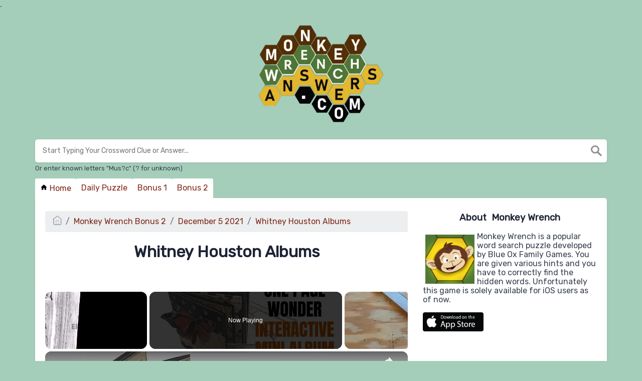

--- FILE ---
content_type: text/html; charset=UTF-8
request_url: https://monkeywrenchanswers.com/whitney-houston-albums-monkey-wrench
body_size: 9533
content:
<!DOCTYPE html><html lang="en"><head><meta charset="UTF-8"/>
<script>var __ezHttpConsent={setByCat:function(src,tagType,attributes,category,force,customSetScriptFn=null){var setScript=function(){if(force||window.ezTcfConsent[category]){if(typeof customSetScriptFn==='function'){customSetScriptFn();}else{var scriptElement=document.createElement(tagType);scriptElement.src=src;attributes.forEach(function(attr){for(var key in attr){if(attr.hasOwnProperty(key)){scriptElement.setAttribute(key,attr[key]);}}});var firstScript=document.getElementsByTagName(tagType)[0];firstScript.parentNode.insertBefore(scriptElement,firstScript);}}};if(force||(window.ezTcfConsent&&window.ezTcfConsent.loaded)){setScript();}else if(typeof getEzConsentData==="function"){getEzConsentData().then(function(ezTcfConsent){if(ezTcfConsent&&ezTcfConsent.loaded){setScript();}else{console.error("cannot get ez consent data");force=true;setScript();}});}else{force=true;setScript();console.error("getEzConsentData is not a function");}},};</script>
<script>var ezTcfConsent=window.ezTcfConsent?window.ezTcfConsent:{loaded:false,store_info:false,develop_and_improve_services:false,measure_ad_performance:false,measure_content_performance:false,select_basic_ads:false,create_ad_profile:false,select_personalized_ads:false,create_content_profile:false,select_personalized_content:false,understand_audiences:false,use_limited_data_to_select_content:false,};function getEzConsentData(){return new Promise(function(resolve){document.addEventListener("ezConsentEvent",function(event){var ezTcfConsent=event.detail.ezTcfConsent;resolve(ezTcfConsent);});});}</script>
<script>if(typeof _setEzCookies!=='function'){function _setEzCookies(ezConsentData){var cookies=window.ezCookieQueue;for(var i=0;i<cookies.length;i++){var cookie=cookies[i];if(ezConsentData&&ezConsentData.loaded&&ezConsentData[cookie.tcfCategory]){document.cookie=cookie.name+"="+cookie.value;}}}}
window.ezCookieQueue=window.ezCookieQueue||[];if(typeof addEzCookies!=='function'){function addEzCookies(arr){window.ezCookieQueue=[...window.ezCookieQueue,...arr];}}
addEzCookies([{name:"ezoab_471728",value:"mod112-c; Path=/; Domain=monkeywrenchanswers.com; Max-Age=7200",tcfCategory:"store_info",isEzoic:"true",},{name:"ezosuibasgeneris-1",value:"776a3d63-ad49-4e1d-6f0b-18d9c9de3285; Path=/; Domain=monkeywrenchanswers.com; Expires=Tue, 19 Jan 2027 17:07:55 UTC; Secure; SameSite=None",tcfCategory:"understand_audiences",isEzoic:"true",}]);if(window.ezTcfConsent&&window.ezTcfConsent.loaded){_setEzCookies(window.ezTcfConsent);}else if(typeof getEzConsentData==="function"){getEzConsentData().then(function(ezTcfConsent){if(ezTcfConsent&&ezTcfConsent.loaded){_setEzCookies(window.ezTcfConsent);}else{console.error("cannot get ez consent data");_setEzCookies(window.ezTcfConsent);}});}else{console.error("getEzConsentData is not a function");_setEzCookies(window.ezTcfConsent);}</script><script type="text/javascript" data-ezscrex='false' data-cfasync='false'>window._ezaq = Object.assign({"edge_cache_status":11,"edge_response_time":215,"url":"https://monkeywrenchanswers.com/whitney-houston-albums-monkey-wrench"}, typeof window._ezaq !== "undefined" ? window._ezaq : {});</script><script type="text/javascript" data-ezscrex='false' data-cfasync='false'>window._ezaq = Object.assign({"ab_test_id":"mod112-c"}, typeof window._ezaq !== "undefined" ? window._ezaq : {});window.__ez=window.__ez||{};window.__ez.tf={};</script><script type="text/javascript" data-ezscrex='false' data-cfasync='false'>window.ezDisableAds = true;</script>
<script data-ezscrex='false' data-cfasync='false' data-pagespeed-no-defer>var __ez=__ez||{};__ez.stms=Date.now();__ez.evt={};__ez.script={};__ez.ck=__ez.ck||{};__ez.template={};__ez.template.isOrig=true;__ez.queue=__ez.queue||function(){var e=0,i=0,t=[],n=!1,o=[],r=[],s=!0,a=function(e,i,n,o,r,s,a){var l=arguments.length>7&&void 0!==arguments[7]?arguments[7]:window,d=this;this.name=e,this.funcName=i,this.parameters=null===n?null:w(n)?n:[n],this.isBlock=o,this.blockedBy=r,this.deleteWhenComplete=s,this.isError=!1,this.isComplete=!1,this.isInitialized=!1,this.proceedIfError=a,this.fWindow=l,this.isTimeDelay=!1,this.process=function(){f("... func = "+e),d.isInitialized=!0,d.isComplete=!0,f("... func.apply: "+e);var i=d.funcName.split("."),n=null,o=this.fWindow||window;i.length>3||(n=3===i.length?o[i[0]][i[1]][i[2]]:2===i.length?o[i[0]][i[1]]:o[d.funcName]),null!=n&&n.apply(null,this.parameters),!0===d.deleteWhenComplete&&delete t[e],!0===d.isBlock&&(f("----- F'D: "+d.name),m())}},l=function(e,i,t,n,o,r,s){var a=arguments.length>7&&void 0!==arguments[7]?arguments[7]:window,l=this;this.name=e,this.path=i,this.async=o,this.defer=r,this.isBlock=t,this.blockedBy=n,this.isInitialized=!1,this.isError=!1,this.isComplete=!1,this.proceedIfError=s,this.fWindow=a,this.isTimeDelay=!1,this.isPath=function(e){return"/"===e[0]&&"/"!==e[1]},this.getSrc=function(e){return void 0!==window.__ezScriptHost&&this.isPath(e)&&"banger.js"!==this.name?window.__ezScriptHost+e:e},this.process=function(){l.isInitialized=!0,f("... file = "+e);var i=this.fWindow?this.fWindow.document:document,t=i.createElement("script");t.src=this.getSrc(this.path),!0===o?t.async=!0:!0===r&&(t.defer=!0),t.onerror=function(){var e={url:window.location.href,name:l.name,path:l.path,user_agent:window.navigator.userAgent};"undefined"!=typeof _ezaq&&(e.pageview_id=_ezaq.page_view_id);var i=encodeURIComponent(JSON.stringify(e)),t=new XMLHttpRequest;t.open("GET","//g.ezoic.net/ezqlog?d="+i,!0),t.send(),f("----- ERR'D: "+l.name),l.isError=!0,!0===l.isBlock&&m()},t.onreadystatechange=t.onload=function(){var e=t.readyState;f("----- F'D: "+l.name),e&&!/loaded|complete/.test(e)||(l.isComplete=!0,!0===l.isBlock&&m())},i.getElementsByTagName("head")[0].appendChild(t)}},d=function(e,i){this.name=e,this.path="",this.async=!1,this.defer=!1,this.isBlock=!1,this.blockedBy=[],this.isInitialized=!0,this.isError=!1,this.isComplete=i,this.proceedIfError=!1,this.isTimeDelay=!1,this.process=function(){}};function c(e,i,n,s,a,d,c,u,f){var m=new l(e,i,n,s,a,d,c,f);!0===u?o[e]=m:r[e]=m,t[e]=m,h(m)}function h(e){!0!==u(e)&&0!=s&&e.process()}function u(e){if(!0===e.isTimeDelay&&!1===n)return f(e.name+" blocked = TIME DELAY!"),!0;if(w(e.blockedBy))for(var i=0;i<e.blockedBy.length;i++){var o=e.blockedBy[i];if(!1===t.hasOwnProperty(o))return f(e.name+" blocked = "+o),!0;if(!0===e.proceedIfError&&!0===t[o].isError)return!1;if(!1===t[o].isComplete)return f(e.name+" blocked = "+o),!0}return!1}function f(e){var i=window.location.href,t=new RegExp("[?&]ezq=([^&#]*)","i").exec(i);"1"===(t?t[1]:null)&&console.debug(e)}function m(){++e>200||(f("let's go"),p(o),p(r))}function p(e){for(var i in e)if(!1!==e.hasOwnProperty(i)){var t=e[i];!0===t.isComplete||u(t)||!0===t.isInitialized||!0===t.isError?!0===t.isError?f(t.name+": error"):!0===t.isComplete?f(t.name+": complete already"):!0===t.isInitialized&&f(t.name+": initialized already"):t.process()}}function w(e){return"[object Array]"==Object.prototype.toString.call(e)}return window.addEventListener("load",(function(){setTimeout((function(){n=!0,f("TDELAY -----"),m()}),5e3)}),!1),{addFile:c,addFileOnce:function(e,i,n,o,r,s,a,l,d){t[e]||c(e,i,n,o,r,s,a,l,d)},addDelayFile:function(e,i){var n=new l(e,i,!1,[],!1,!1,!0);n.isTimeDelay=!0,f(e+" ...  FILE! TDELAY"),r[e]=n,t[e]=n,h(n)},addFunc:function(e,n,s,l,d,c,u,f,m,p){!0===c&&(e=e+"_"+i++);var w=new a(e,n,s,l,d,u,f,p);!0===m?o[e]=w:r[e]=w,t[e]=w,h(w)},addDelayFunc:function(e,i,n){var o=new a(e,i,n,!1,[],!0,!0);o.isTimeDelay=!0,f(e+" ...  FUNCTION! TDELAY"),r[e]=o,t[e]=o,h(o)},items:t,processAll:m,setallowLoad:function(e){s=e},markLoaded:function(e){if(e&&0!==e.length){if(e in t){var i=t[e];!0===i.isComplete?f(i.name+" "+e+": error loaded duplicate"):(i.isComplete=!0,i.isInitialized=!0)}else t[e]=new d(e,!0);f("markLoaded dummyfile: "+t[e].name)}},logWhatsBlocked:function(){for(var e in t)!1!==t.hasOwnProperty(e)&&u(t[e])}}}();__ez.evt.add=function(e,t,n){e.addEventListener?e.addEventListener(t,n,!1):e.attachEvent?e.attachEvent("on"+t,n):e["on"+t]=n()},__ez.evt.remove=function(e,t,n){e.removeEventListener?e.removeEventListener(t,n,!1):e.detachEvent?e.detachEvent("on"+t,n):delete e["on"+t]};__ez.script.add=function(e){var t=document.createElement("script");t.src=e,t.async=!0,t.type="text/javascript",document.getElementsByTagName("head")[0].appendChild(t)};__ez.dot=__ez.dot||{};__ez.queue.addFileOnce('/detroitchicago/boise.js', '/detroitchicago/boise.js?gcb=195-0&cb=5', true, [], true, false, true, false);__ez.queue.addFileOnce('/parsonsmaize/abilene.js', '/parsonsmaize/abilene.js?gcb=195-0&cb=e80eca0cdb', true, [], true, false, true, false);__ez.queue.addFileOnce('/parsonsmaize/mulvane.js', '/parsonsmaize/mulvane.js?gcb=195-0&cb=e75e48eec0', true, ['/parsonsmaize/abilene.js'], true, false, true, false);__ez.queue.addFileOnce('/detroitchicago/birmingham.js', '/detroitchicago/birmingham.js?gcb=195-0&cb=539c47377c', true, ['/parsonsmaize/abilene.js'], true, false, true, false);</script>
<script data-ezscrex="false" type="text/javascript" data-cfasync="false">window._ezaq = Object.assign({"ad_cache_level":0,"adpicker_placement_cnt":0,"ai_placeholder_cache_level":0,"ai_placeholder_placement_cnt":-1,"domain":"monkeywrenchanswers.com","domain_id":471728,"ezcache_level":1,"ezcache_skip_code":11,"has_bad_image":0,"has_bad_words":0,"is_sitespeed":0,"lt_cache_level":0,"response_size":17087,"response_size_orig":11219,"response_time_orig":199,"template_id":5,"url":"https://monkeywrenchanswers.com/whitney-houston-albums-monkey-wrench","word_count":0,"worst_bad_word_level":0}, typeof window._ezaq !== "undefined" ? window._ezaq : {});__ez.queue.markLoaded('ezaqBaseReady');</script>
<script type='text/javascript' data-ezscrex='false' data-cfasync='false'>
window.ezAnalyticsStatic = true;

function analyticsAddScript(script) {
	var ezDynamic = document.createElement('script');
	ezDynamic.type = 'text/javascript';
	ezDynamic.innerHTML = script;
	document.head.appendChild(ezDynamic);
}
function getCookiesWithPrefix() {
    var allCookies = document.cookie.split(';');
    var cookiesWithPrefix = {};

    for (var i = 0; i < allCookies.length; i++) {
        var cookie = allCookies[i].trim();

        for (var j = 0; j < arguments.length; j++) {
            var prefix = arguments[j];
            if (cookie.indexOf(prefix) === 0) {
                var cookieParts = cookie.split('=');
                var cookieName = cookieParts[0];
                var cookieValue = cookieParts.slice(1).join('=');
                cookiesWithPrefix[cookieName] = decodeURIComponent(cookieValue);
                break; // Once matched, no need to check other prefixes
            }
        }
    }

    return cookiesWithPrefix;
}
function productAnalytics() {
	var d = {"pr":[6,3],"omd5":"40112b365d8f2e2b09cdd010878c7a03","nar":"risk score"};
	d.u = _ezaq.url;
	d.p = _ezaq.page_view_id;
	d.v = _ezaq.visit_uuid;
	d.ab = _ezaq.ab_test_id;
	d.e = JSON.stringify(_ezaq);
	d.ref = document.referrer;
	d.c = getCookiesWithPrefix('active_template', 'ez', 'lp_');
	if(typeof ez_utmParams !== 'undefined') {
		d.utm = ez_utmParams;
	}

	var dataText = JSON.stringify(d);
	var xhr = new XMLHttpRequest();
	xhr.open('POST','/ezais/analytics?cb=1', true);
	xhr.onload = function () {
		if (xhr.status!=200) {
            return;
		}

        if(document.readyState !== 'loading') {
            analyticsAddScript(xhr.response);
            return;
        }

        var eventFunc = function() {
            if(document.readyState === 'loading') {
                return;
            }
            document.removeEventListener('readystatechange', eventFunc, false);
            analyticsAddScript(xhr.response);
        };

        document.addEventListener('readystatechange', eventFunc, false);
	};
	xhr.setRequestHeader('Content-Type','text/plain');
	xhr.send(dataText);
}
__ez.queue.addFunc("productAnalytics", "productAnalytics", null, true, ['ezaqBaseReady'], false, false, false, true);
</script><base href="https://monkeywrenchanswers.com/whitney-houston-albums-monkey-wrench"/><meta name="viewport" content="width=device-width, initial-scale=1, shrink-to-fit=no"/><link rel="icon" type="image/png" href="/storage/app/media//monkeywrench.png"/><title>Whitney Houston Albums Monkey Wrench</title><meta name="description" content="On this page you will find the Whitney Houston Albums monkey wrench answers and solutions. This clue was last seen on December  5 2021 at the popular Monkey Wrench Bonus 2 Puzzle"/><meta property="og:type" content="article"/><meta property="og:title" content="Whitney Houston Albums Monkey Wrench"/><link rel='canonical' href='https://monkeywrenchanswers.com/whitney-houston-albums-monkey-wrench' />
<script type='text/javascript'>
var ezoTemplate = 'orig_site';
var ezouid = '1';
var ezoFormfactor = '1';
</script><script data-ezscrex="false" type='text/javascript'>
var soc_app_id = '0';
var did = 471728;
var ezdomain = 'monkeywrenchanswers.com';
var ezoicSearchable = 1;
</script>
<script async data-ezscrex="false" data-cfasync="false" src="//www.humix.com/video.js"></script></head><body><script id="rewarded-custom-ezoic" src="https://g.ezoic.net/porpoiseant/rcs.js?did=471728&url=https%3A%2F%2Fmonkeywrenchanswers.com%2Fwhitney-houston-albums-monkey-wrench" async></script>.	<meta property="og:description" content="On this page you will find the Whitney Houston Albums monkey wrench answers and solutions. This clue was last seen on December  5 2021 at the popular Monkey Wrench Bonus 2 Puzzle"/><meta property="og:url" content="https://monkeywrenchanswers.com/whitney-houston-albums-monkey-wrench"/><meta property="og:site_name" content="MonkeyWrenchAnswers.com"/><link rel="stylesheet" href="/themes/xwm-xwordth/assets/scss/crosswords.css"/><script src="https://cdn.jsdelivr.net/npm/simple-jscalendar@1.4.4/source/jsCalendar.min.js" integrity="sha384-0LaRLH/U5g8eCAwewLGQRyC/O+g0kXh8P+5pWpzijxwYczD3nKETIqUyhuA8B/UB" crossorigin="anonymous"></script><link rel="stylesheet" href="https://cdn.jsdelivr.net/npm/simple-jscalendar@1.4.4/source/jsCalendar.min.css" integrity="sha384-44GnAqZy9yUojzFPjdcUpP822DGm1ebORKY8pe6TkHuqJ038FANyfBYBpRvw8O9w" crossorigin="anonymous"/><link rel="preconnect" href="https://fonts.googleapis.com"/> <link rel="preconnect" href="https://fonts.gstatic.com" crossorigin=""/> <link href="https://fonts.googleapis.com/css2?family=Rubik&amp;display=swap" rel="stylesheet"/><style>body{background:#a5ceba;font-family:Rubik,sans-serif}p a{color:#7f2819}a{color:#7f2819}.jsCalendar tbody td.jsCalendar-current{background-color:#7f2819}.jsCalendar tbody td,.jsCalendar thead .jsCalendar-week-days th{width:32px;height:32px;line-height:32px}header img{max-height:200px}.multiple_words .answer{text-align:center;color:#a55907;font-size:22px;font-weight:bolder;background:beige;border:0 solid;text-transform:uppercase}.hintz{background:green;padding:4px;border-radius:10px;text-align:center;color:white;font-size:24px;font-weight:bolder}#fr-fic fr-dii{float:left}</style><script async="" src="https://www.googletagmanager.com/gtag/js?id=UA-110083492-3"></script><script>window.dataLayer=window.dataLayer||[];function gtag(){dataLayer.push(arguments)}gtag('js',new Date());gtag('config','UA-110083492-3');</script><div class="container"><header><a href="/"><img src="/storage/app/media/monkey-wrench.png" alt="MonkeyWrenchAnswers.com"/></a></header></div><div class="container"><form class="search" autocomplete="off"><div class="drop-search"><input type="text" name="q" placeholder="Start Typing Your Crossword Clue or Answer..." data-request="onCrosswordSearch" data-request-update="crosswordSearchResults: &#39;#crosswordSearchResults&#39;" data-track-input="500" class="searchbox"/><img src="/themes/xwm-xwordth/assets/img/search.svg" alt="Search"/><div class="drop-search-content" id="crosswordSearchResults"></div></div><div class="undersearch-txt" style="margin-top:5px">Or enter known letters &#34;Mus?c&#34; (? for unknown)</div></form><br/></div><style>.page{border-radius:0 5px 5px 5px}@media screen and (max-width:600px){}.topmenu{display:flex;flex-direction:row;justify-content:flex-start;gap:4px}.topmenu a{padding:10px;background:#fff;display:inline-block;margin-top:-5px;border-radius:3px 3px 0 0}.topmenu a:hover{background:#eee}</style><div class="container page-cont"><div class="topmenu"><a href="/"><svg width="15" height="15" viewBox="0 0 24 24" xmlns="http://www.w3.org/2000/svg" xmlns:xlink="http://www.w3.org/1999/xlink"><rect width="24" height="24" stroke="none" fill="#000000" opacity="0"></rect><g transform="matrix(0.91 0 0 0.91 12 12)"><path style="stroke:none;stroke-width:1;stroke-dasharray:none;stroke-linecap:butt;stroke-dashoffset:0;stroke-linejoin:miter;stroke-miterlimit:4;fill:rgb(0,0,0);fill-rule:nonzero;opacity:1;" transform=" translate(-12, -11.55)" d="M 12 2.0996094 L 1 12 L 4 12 L 4 21 L 10 21 L 10 15 L 14 15 L 14 21 L 20 21 L 20 12 L 23 12 L 12 2.0996094 z" stroke-linecap="round"></path></g></svg> Home</a><a href="/monkey-wrench">Daily Puzzle</a><a href="/monkey-wrench-bonus-1">Bonus 1</a><a href="/monkey-wrench-bonus-2">Bonus 2</a></div><div class="page"><div class="row"><div class="col-md-8 main-content"><p></p><ol class="breadcrumb"><li class="breadcrumb-item"><a href="/"><img src="/themes/xwm-xwordth/assets/img/home.svg" alt="Homepage"/></a></li> <li class="breadcrumb-item"><a href="https://monkeywrenchanswers.com/monkey-wrench-bonus-2">Monkey Wrench Bonus 2</a></li> <li class="breadcrumb-item"><a href="https://monkeywrenchanswers.com/monkey-wrench-bonus-2-december-5-2021-answers">December 5 2021</a></li> <li class="breadcrumb-item"><a href="https://monkeywrenchanswers.com/whitney-houston-albums-monkey-wrench">Whitney Houston Albums</a></li></ol><p></p><h1 style="text-align:center;">Whitney Houston Albums</h1><p></p><div id="ezoic-pub-ad-placeholder-103"></div><p></p><p>Here are the answers for: <strong>Whitney Houston Albums.</strong> Monkey Wrench is an exciting word puzzle game developed by Blue Ox Family Games and is available for both iOS and Android devices. If you are stuck with today&#39;s puzzle and are looking for the possible answers the continue scrolling below.</p><div class="hintz">Whitney Houston Albums</div><p style="text-align:center;"> </p><div class="answers multiple_words"> <div class="answer">The Bodyguard</div><br/> <div class="answer">Whitney</div><br/></div><p></p><p></p><div id="ezoic-pub-ad-placeholder-104"></div><p></p><h3>Other December 5 2021 Puzzle Clues</h3><p>There are a total of 5 clues in December 5 2021 crossword puzzle.</p><p></p><div class="related-clues-answers"> <ul> <li> <a href="https://monkeywrenchanswers.com/german-desserts-monkey-wrench" class="main-btn"> German Desserts</a></li> <li> <a href="https://monkeywrenchanswers.com/sec-football-teams-monkey-wrench" class="main-btn"> SEC Football Teams</a></li> <li> <a href="https://monkeywrenchanswers.com/21st-century-inventors-monkey-wrench" class="main-btn"> 21st Century Inventors</a></li> <li> <a href="https://monkeywrenchanswers.com/famous-ethans-monkey-wrench" class="main-btn"> Famous Ethans</a></li> <li> <a href="https://monkeywrenchanswers.com/countries-starting-with-o-monkey-wrench" class="main-btn"> Countries Starting With O</a></li></ul></div><p></p><p>If you have already solved this crossword clue and are looking for the main post then head over to <a href="https://monkeywrenchanswers.com/monkey-wrench-bonus-2-december-5-2021-answers"><strong>Monkey Wrench Bonus 2 December 5 2021 Answers</strong></a></p><p></p><div id="ezoic-pub-ad-placeholder-105"></div><p></p></div><div class="col-md-4 sidebar"><h3 style="text-align:center;">About  Monkey Wrench</h3><p><img src="https://monkeywrenchanswers.com/storage/app/media/monkeywrench.png" style="float:left;width:98px;margin:5px;" class="fr-fic fr-dii"/></p><p style="text-align:left;">Monkey Wrench is a popular word search puzzle developed by Blue Ox Family Games. You are given various hints and you have to correctly find the hidden words. Unfortunately this game is solely available for iOS users as of now.</p><p style="text-align:left;"><strong><a href="https://apps.apple.com/us/app/monkey-wrench-word-search/id999022137" target="_blank"><img data-fr-image-pasted="true" src="https://monkeywrenchanswers.com/themes/xwm-xwordth/assets/images/shortcode/appstore.png" alt="" class="fr-fic fr-dib" style="width:121px;"/></a></strong></p><div id="ezoic-pub-ad-placeholder-106"><br/></div><h3 style="text-align:center;">Puzzles by Date</h3><p></p><div id="side-calendar" align="center"></div> <script type="text/javascript">function formatDate(date){var d=new Date(date),month=''+(d.getMonth()+1),day=''+d.getDate(),year=d.getFullYear();if(month.length<2)month='0'+month;if(day.length<2)day='0'+day;return[year,month,day].join('-')}var sidecalendar=document.getElementById("side-calendar");sidecalel=jsCalendar.new(sidecalendar,"19/01/2026",{navigator:true,navigatorPosition:"left",zeroFill:false,monthFormat:"month YYYY",dayFormat:"DDD",language:"en",min:"01/01/1970"});sidecalel.onDateClick(function(event,date){window.location="/daily-crosswords/"+formatDate(date)});</script><p></p><h3 style="text-align:center;"><br/></h3><h3 style="text-align:center;"><br/></h3></div></div></div></div><footer><div class="container"><div class="footer-disclaimer">MonkeyWrenchAnswers.com is created by fans, for fans. Monkey Wrench game and all elements thereof, including but not limited to copyright and trademark thereto, are the property of Blue Ox Family Games, Inc. and are protected under law. This website is not affiliated with, sponsored by, or operated by Blue Ox Family Games, Inc.</div><div class="row"><div class="col-md-12"><div class="brand"><a href="/">MonkeyWrenchAnswers.com</a></div><div class="footer-links"><a href="/">Home</a> |
                        <a href="/sitemap.xml">Sitemap</a> |
                        <a href="https://monkeywrenchanswers.com/privacy">Privacy</a> |
                        <a href="/archive">Archive</a></div></div></div></div></footer><script src="https://cdnjs.cloudflare.com/ajax/libs/jquery/3.5.1/jquery.min.js"></script><script src="/modules/system/assets/js/framework.js"></script><script src="/modules/system/assets/js/framework.extras.js"></script><link rel="stylesheet" property="stylesheet" href="/modules/system/assets/css/framework.extras.css"/><script>function getCookie(name){var value="; "+document.cookie;var parts=value.split("; "+name+"=");if(parts.length==2)return parts.pop().split(";").shift();else return null}if(getCookie('mailbox')){}else{document.cookie='mailbox=222; expires=Fri, 31 Dec 9999 23:59:59 GMT';setTimeout(function(){$("#mailmodal").modal()},5000)}</script><script>function filterable(){var input,filter,ul,li,a,i,txtValue;input=document.getElementById("catInput");filter=input.value.toUpperCase();ul=document.getElementsByClassName("row")[0];li=ul.getElementsByClassName("filterable");for(i=0;i<li.length;i++){a=li[i].getElementsByClassName("searchable")[0];txtValue=a.textContent||a.innerText;if(txtValue.toUpperCase().indexOf(filter)>-1){li[i].style.display=""}else{li[i].style.display="none"}}}$(function(){$(window).click(function(){$(".drop-search-content").hide()});$(".searchbox").focusin(function(event){$(".drop-search-content").show()});$('.search').click(function(event){event.stopPropagation()})});$(function(){$("#nrLettersSelect").change(function(){var htmlString="";var len=$(this).val();var incr=0;for(var i=0;i<len;i++){incr=i+1;htmlString+="<div class='l-box' style='margin-right:3px'><span>"+incr+"</span><input type='text' name='' class='letter letterinput' maxlength='1'></div>"}$("#solverLettersOutput").html(htmlString)})});$(document).on('keyup','.letterinput',function(e){var key=e.keyCode||e.charCode;if(key==8||key==46){$(this).val("");$(this).closest('div').prev().find('.letterinput').focus()}else{if($(this).val()){$(this).closest('div').next().find('.letterinput').focus()}}});</script><script data-ezscrex="false" data-cfasync="false">
		window.humixPlayers = window.humixPlayers || [];
		window.humixPlayers.push({ target: 'autoinsert', isGenerated: true });
	</script><script data-cfasync="false">function _emitEzConsentEvent(){var customEvent=new CustomEvent("ezConsentEvent",{detail:{ezTcfConsent:window.ezTcfConsent},bubbles:true,cancelable:true,});document.dispatchEvent(customEvent);}
(function(window,document){function _setAllEzConsentTrue(){window.ezTcfConsent.loaded=true;window.ezTcfConsent.store_info=true;window.ezTcfConsent.develop_and_improve_services=true;window.ezTcfConsent.measure_ad_performance=true;window.ezTcfConsent.measure_content_performance=true;window.ezTcfConsent.select_basic_ads=true;window.ezTcfConsent.create_ad_profile=true;window.ezTcfConsent.select_personalized_ads=true;window.ezTcfConsent.create_content_profile=true;window.ezTcfConsent.select_personalized_content=true;window.ezTcfConsent.understand_audiences=true;window.ezTcfConsent.use_limited_data_to_select_content=true;window.ezTcfConsent.select_personalized_content=true;}
function _clearEzConsentCookie(){document.cookie="ezCMPCookieConsent=tcf2;Domain=.monkeywrenchanswers.com;Path=/;expires=Thu, 01 Jan 1970 00:00:00 GMT";}
_clearEzConsentCookie();if(typeof window.__tcfapi!=="undefined"){window.ezgconsent=false;var amazonHasRun=false;function _ezAllowed(tcdata,purpose){return(tcdata.purpose.consents[purpose]||tcdata.purpose.legitimateInterests[purpose]);}
function _handleConsentDecision(tcdata){window.ezTcfConsent.loaded=true;if(!tcdata.vendor.consents["347"]&&!tcdata.vendor.legitimateInterests["347"]){window._emitEzConsentEvent();return;}
window.ezTcfConsent.store_info=_ezAllowed(tcdata,"1");window.ezTcfConsent.develop_and_improve_services=_ezAllowed(tcdata,"10");window.ezTcfConsent.measure_content_performance=_ezAllowed(tcdata,"8");window.ezTcfConsent.select_basic_ads=_ezAllowed(tcdata,"2");window.ezTcfConsent.create_ad_profile=_ezAllowed(tcdata,"3");window.ezTcfConsent.select_personalized_ads=_ezAllowed(tcdata,"4");window.ezTcfConsent.create_content_profile=_ezAllowed(tcdata,"5");window.ezTcfConsent.measure_ad_performance=_ezAllowed(tcdata,"7");window.ezTcfConsent.use_limited_data_to_select_content=_ezAllowed(tcdata,"11");window.ezTcfConsent.select_personalized_content=_ezAllowed(tcdata,"6");window.ezTcfConsent.understand_audiences=_ezAllowed(tcdata,"9");window._emitEzConsentEvent();}
function _handleGoogleConsentV2(tcdata){if(!tcdata||!tcdata.purpose||!tcdata.purpose.consents){return;}
var googConsentV2={};if(tcdata.purpose.consents[1]){googConsentV2.ad_storage='granted';googConsentV2.analytics_storage='granted';}
if(tcdata.purpose.consents[3]&&tcdata.purpose.consents[4]){googConsentV2.ad_personalization='granted';}
if(tcdata.purpose.consents[1]&&tcdata.purpose.consents[7]){googConsentV2.ad_user_data='granted';}
if(googConsentV2.analytics_storage=='denied'){gtag('set','url_passthrough',true);}
gtag('consent','update',googConsentV2);}
__tcfapi("addEventListener",2,function(tcdata,success){if(!success||!tcdata){window._emitEzConsentEvent();return;}
if(!tcdata.gdprApplies){_setAllEzConsentTrue();window._emitEzConsentEvent();return;}
if(tcdata.eventStatus==="useractioncomplete"||tcdata.eventStatus==="tcloaded"){if(typeof gtag!='undefined'){_handleGoogleConsentV2(tcdata);}
_handleConsentDecision(tcdata);if(tcdata.purpose.consents["1"]===true&&tcdata.vendor.consents["755"]!==false){window.ezgconsent=true;(adsbygoogle=window.adsbygoogle||[]).pauseAdRequests=0;}
if(window.__ezconsent){__ezconsent.setEzoicConsentSettings(ezConsentCategories);}
__tcfapi("removeEventListener",2,function(success){return null;},tcdata.listenerId);if(!(tcdata.purpose.consents["1"]===true&&_ezAllowed(tcdata,"2")&&_ezAllowed(tcdata,"3")&&_ezAllowed(tcdata,"4"))){if(typeof __ez=="object"&&typeof __ez.bit=="object"&&typeof window["_ezaq"]=="object"&&typeof window["_ezaq"]["page_view_id"]=="string"){__ez.bit.Add(window["_ezaq"]["page_view_id"],[new __ezDotData("non_personalized_ads",true),]);}}}});}else{_setAllEzConsentTrue();window._emitEzConsentEvent();}})(window,document);</script><script defer src="https://static.cloudflareinsights.com/beacon.min.js/vcd15cbe7772f49c399c6a5babf22c1241717689176015" integrity="sha512-ZpsOmlRQV6y907TI0dKBHq9Md29nnaEIPlkf84rnaERnq6zvWvPUqr2ft8M1aS28oN72PdrCzSjY4U6VaAw1EQ==" data-cf-beacon='{"version":"2024.11.0","token":"ceb638b50bdd4825b3b1cab7e7adb1a0","r":1,"server_timing":{"name":{"cfCacheStatus":true,"cfEdge":true,"cfExtPri":true,"cfL4":true,"cfOrigin":true,"cfSpeedBrain":true},"location_startswith":null}}' crossorigin="anonymous"></script>
</body></html>

--- FILE ---
content_type: text/vtt; charset=utf-8
request_url: https://video-meta.open.video/caption/QQyE7EKRwN25/0890d2e78a31913948850907cd9b879d_en-US.vtt
body_size: 12983
content:
WEBVTT

00:00.760 --> 00:04.560
There's something to be said for musicians
who quit while they're on top of their game

00:04.560 --> 00:08.620
and although fans are often left with some
amazing music when musicians go quiet, they

00:08.620 --> 00:14.360
sometimes still want more. Here's why a few of your
favorite musicians have disappeared off the radar

00:14.360 --> 00:20.000
Missy Elliott was a mainstay on MTV thanks to
her eye-popping videos and unforgettable beats

00:20.000 --> 00:24.520
The hip-hop singer and producer had a hit
streak in the late 90s and early 2000s, and

00:24.520 --> 00:31.620
is best known for her smash hits Work It and Get Your Freak On. That's why
it's a little weird that nobody's heard much from her recently, besides the

00:31.620 --> 00:36.520
occasional appearance with another artist,
such as that famous 2015 Super Bowl halftime

00:36.520 --> 00:42.320
pop-in with Katy Perry. But most of the world
had no idea why she actually disappeared

00:42.320 --> 00:47.520
An autoimmune illness called Graves' disease
began affecting the star around 2008, although

00:47.520 --> 00:51.600
she wasn't aware until she tried to press
down on the brakes of her car one day and

00:51.600 --> 00:59.000
discovered that she couldn't, which almost caused her to crash. She had already
been suffering from tremors and noticed she couldn't do normal motor tasks

00:59.000 --> 01:03.740
like holding a pen without a lot of effort. That's
when doctors pinpointed the thyroid condition

01:03.740 --> 01:10.680
Yeah, I was scared. Anybody that has Graves'
disease, you feel like you finna be out of here

01:10.680 --> 01:14.960
The singer then underwent radiation
treatment and now claims to be fully healed

01:14.960 --> 01:19.580
In the last few years, she's released a few
standalone singles, and is now finally teasing

01:19.580 --> 01:25.640
a new album. With six Grammy Awards and over 25
million records sold, OutKast doesn't really need

01:25.640 --> 01:30.200
an introduction, as they're easily one of
the most successful hip-hop groups ever

01:30.200 --> 01:34.900
And maybe that's why, after the release of
2006's Idyllwild, the group decided they didn't

01:34.900 --> 01:42.420
really have to prove anything to anyone. With Big Boy's elastic
rapping style and Andre 3000's esoteric lyrics, the two complemented

01:42.420 --> 01:48.260
each other in their diversity. But as they aged into their 30s,
they became confident enough in their differences to explore

01:48.260 --> 01:55.060
their own avenues of creativity. And that's fair — releasing
their first two landmark albums, Aquimini and Stankonia

01:55.060 --> 02:01.600
would count as a fine career for anyone. Andre in particular
discovered a love for acting, and notably took on the role of Jimi

02:01.600 --> 02:10.639
Hendrix in the 2012 biopic Jimmy All Is By My Side. Andre found acting
came so naturally, in fact, that he put rapping on hold for a long time

02:10.639 --> 02:17.380
and never really seemed to miss it. When an interviewer asked
in 2017 what he hoped to be doing in 10 years, Andre remarked

02:17.380 --> 02:23.900
I hope to God it won't be rapping." Big Boy, however, has stayed
with his preferred craft, putting out three highly acclaimed

02:23.900 --> 02:40.590
solo albums to date. The pair did reunite for a 2014 tour and seemed to enjoy each other energy on stage but even before the tour started
Big Boy reaffirmed that a new album wasn on the cards Billy Joel hasn put out any new original music since 2001 and even that was a handful

02:40.590 --> 02:45.070
of classical piano pieces that he composed
for a friend, which he didn't even perform

02:45.570 --> 02:50.450
You have to go all the way back to 1993's
River of Dreams for anything resembling a hit

02:50.770 --> 02:54.350
and Joel himself has admitted to getting
pretty tired of pop music in general

02:54.830 --> 03:03.490
He delved into the issue with The New Yorker in 2014. In that interview,
Joel said he's aware that people think he's, quote, lazy or contrary

03:03.490 --> 03:07.310
but that it hasn't made him want to
take up music again. He explained

03:07.310 --> 03:27.710
Joel did release a live album in 2011,
but it had been recorded in 2008, which

03:27.710 --> 03:35.930
should tell you exactly how much drive he has to get an album published. Luckily,
he's at least still enjoying playing live, having had a remarkable monthly residency

03:35.930 --> 03:41.150
at Madison Square Garden that's been going
on since January 2014 and regularly sells

03:41.150 --> 03:46.570
out with ease. Back in the 90s, Rage Against the
Machine was a punch in the teeth to everything corporate

03:46.570 --> 03:51.390
America stood for. And that's not just speaking
musically, as they backed up their fervent rhythms with

03:51.390 --> 03:59.350
more political angst than anybody back then was used to. In the span of
three proper studio albums, Rage set fire to the status quo and then

03:59.350 --> 04:07.290
just as quickly, vanished into the ashes. Unfortunately, the band
broke up in 2000 after vocalist Zach Della Rocha admitted that they

04:07.290 --> 04:15.850
couldn't agree on anything anymore. But they did reunite for a
few shows in 2007, and played a music festival in London in 2011

04:15.850 --> 04:20.030
But a band with so much to say about the world
has always been curiously hesitant to discuss

04:20.030 --> 04:26.350
their personal relationships. Guitarist Tom Morello has stressed
that they've always been on the same page politically, and

04:26.350 --> 04:30.290
that it's all the other aspects of their relationship
that have tended to cause confrontations

04:30.430 --> 04:36.750
The shows never suffered, but we just couldn't
agree on stuff, and then it just sort of unearthed

04:36.750 --> 04:43.230
feelings that made it hard to make records. Morello has even said that
it's a miracle the band lasted as long as it did in the first place

04:43.670 --> 04:47.650
Of course, it probably didn't help that De
La Rocha got ditched by his bandmates, who

04:47.650 --> 04:55.610
all went off and formed Audioslave to incredible success. And while the
Rage members can still hang out and get along easily enough, a full reunion

04:55.610 --> 05:02.370
with new music hasn't happened yet. One of the quirkier bands to
have become mainstream in recent memory, System of a Down took their

05:02.370 --> 05:17.941
Armenian heritage and stirred in some incredible metal riffs creating a bizarre melodic potpourri that resulted in no fewer
than five critically acclaimed albums But the last two the companion pieces Mesmerize and Hypnotize both came out in 2005

05:17.941 --> 05:22.341
They toured these albums in the next year before
guitarist Darren Malakian finally announced

05:22.341 --> 05:29.641
that they would take a several-year hiatus. During that time, Malakian
stole system drummer John Delmayan for a side project called Scars

05:29.641 --> 05:37.121
on Broadway, which saw some modest success. search, Tankian,
meanwhile, embarked on a solo career, which resulted in considerably

05:37.121 --> 05:43.801
more fanfare. When System of a Down reunited for
concerts in 2011, it quickly became clear that new

05:43.801 --> 05:51.561
music wasn't coming as easily as it had done in the past. Dolmayan would
say an album was imminent, and then Tankian would publicly shoot it down

05:52.021 --> 05:58.001
Eventually, bassist Shavo Ardajian angrily
posted on Facebook in 2013 that Tankian was

05:58.001 --> 06:05.281
the real reason behind the lack of new music, writing, Now, he might hate me
for exposing the truth, but I had to. Sorry, folks. We're trying to get a new

06:05.281 --> 06:10.201
album out, but it's just not passing Serge's
rules. Kind of funny, since we started the band

06:10.261 --> 06:15.061
and now he's holding us back." Soon after that,
Tankian admitted that he simply didn't have time

06:15.061 --> 06:20.081
for the three years a new album cycle required.
The most recent update to the band's album progress

06:20.081 --> 06:26.181
was in June 2018, when Tankian redirected songs
he intended for System to his own solo album

06:26.301 --> 06:30.621
As it is, despite some shows in
2019, things aren't looking good

06:30.621 --> 06:35.401
When Oasis burst onto the music scene in the
mid-'90s, they were famously touted as the

06:35.401 --> 06:43.101
next Beatles, something even they gleefully bought into. The long string of
hits they produced in such a short span even helped make that a plausible

06:43.101 --> 06:48.381
thing to believe. But then stardom took hold, and the
brothers that led the band, Liam and Noel Gallagher

06:48.481 --> 06:56.781
got to work hating each other to an almost absurd degree. At a 1994 show, Liam
derided the band's American audiences and hit his brother with a tambourine

06:56.961 --> 07:04.041
causing Noel to quit the band for a few days. Two years later, the band
was slated to perform on MTV's Unplugged, but Liam pulled out with

07:04.041 --> 07:09.541
a supposed sore throat. The show went on with Noel taking
the frontman duties while his brother loudly heckled the

07:09.541 --> 07:15.001
band from a balcony. Unsurprisingly, this caused another
rift, with Liam skipping a couple of the tour dates

07:15.001 --> 07:21.201
that followed Unplugged. The brothers' spat basically
continued on and off until 2009, when Oasis canceled one

07:21.201 --> 07:25.641
of their gigs and Noel blamed it on his
brother's hangover. Liam, as a result, sued Noel

07:25.641 --> 07:33.521
Not a week later, Noel announced his departure from the band. Both brothers
have since begun successful side projects, and with a history like that

07:33.521 --> 07:50.051
it would be a real shock if Oasis managed to record and release new music ever again There are probably few musicians out there who are more synonymous
with the 1980s than Phil Collins Between his solo work and the albums he put out with Genesis Collins left a string of massive hits in his wake

07:50.051 --> 07:54.631
Once the 90s arrived, however, Collins' work
took on a more adult contemporary flavor

07:54.631 --> 07:58.991
and he began settling into a groove of
cover albums and Disney soundtracks

07:58.991 --> 08:03.951
Although Collins released an album of Motown
covers in 2010, most fans probably would have

08:03.951 --> 08:11.031
preferred some new original music. Unfortunately, he revealed
that he was retiring from music in 2011, admitting not only his

08:11.031 --> 08:15.111
desire to spend time with his family, but also
admitting that his body was falling apart

08:15.111 --> 08:20.331
In 2000, Phil went completely deaf in his
left ear, which is obviously a pretty serious

08:20.331 --> 08:26.791
thing to happen to a musician and singer. Several years later,
a dislocated vertebra led to nerve damage in his hands and left

08:26.791 --> 08:33.911
him unable to play his beloved drums. Again, that's quite a blow
for a man considered one of the greatest drummers of all time, and

08:33.911 --> 08:41.471
a member of one of the most revered progressive rock bands of all time. Recently,
Collins has revealed that his health is good enough for him to resume touring

08:41.471 --> 08:45.311
so it's entirely possible that his creative
spark and fresh rejuvenation will lead to

08:45.311 --> 08:52.531
some new music, but it hasn't happened yet. When guitarist David
Gilmour seized control of Pink Floyd in the early 80s after over

08:52.531 --> 08:57.411
a decade of leadership by bassist and primary
lyricist Roger Waters, it opened a riff that

08:57.411 --> 09:03.091
had been years in the making. Waters had already embarked on
a solo career, but tried to fight Gilmour and the rest of

09:03.091 --> 09:10.671
the band in a lawsuit, which he ultimately lost. Pink Floyd would see
some of their biggest financial successes after the subsequent split

09:10.671 --> 09:18.271
hosting huge concerts and building an almost cult-like following. But Waters
and Gilmore's hatred for each other over what the band had become cast a shadow

09:18.271 --> 09:23.791
over all of it. That's why fans were left so totally
stunned when it was announced the full original lineup

09:23.791 --> 09:31.091
would play the Live 8 Festival in 2005. The show gave Pink Floyd
one of their biggest gigs and some of the widest exposure of their

09:31.091 --> 09:36.531
lives, and they amicably played three of their
hits before sharing a group hug at the end

09:36.531 --> 09:41.331
After that, the band was offered an obscene sum
to play a tour, which they ultimately declined

09:41.331 --> 09:45.951
Sadly, keyboardist Richard Wright would die
three years later, ending fans' hope for a

09:45.951 --> 09:54.771
full reunion. But the surviving members weren't quite done. They went back to
the well in 2014, digging through studio recordings of previously unreleased

09:54.771 --> 10:00.671
music from the 90s that they then dressed up as
The Endless River, the band's 15th studio album

10:00.671 --> 10:04.211
And while Pink Floyd fans should consider
themselves lucky that they got anything at

10:04.211 --> 10:09.751
all, The Endless River probably didn't constitute
new music of the kind that they had hoped for

10:09.751 --> 10:12.571
At least it's something, though,
and something is better than nothing


--- FILE ---
content_type: text/vtt; charset=utf-8
request_url: https://video-meta.open.video/caption/diY04LtXQHkr/ab15c98f4b2f3d44d6cccc29d61bc175_en-US.vtt
body_size: 20984
content:
WEBVTT

00:00.000 --> 00:18.200
Hi everyone, Nott Kessler here with another
tutorial and today we're going to make a one-page

00:18.200 --> 00:24.720
Wonder interactive mini album which is really
cool because it's only made from one piece of 12

00:24.720 --> 00:53.960
by 12 cardstock. I'm going to list all the materials that you need in the description, so you have a supply list there. But as you can see, we'll need a trimmer and a bone
folder just to start. So let's get started. You will need a 12 by 12 cardstock in any color that you want. I've used black. And we're going to start by scoring it at 3 inches

00:54.720 --> 01:02.720
and then scoring it at 6 inches,
and then scoring it at 9 inches

01:02.720 --> 01:10.720
I also want to tell you that there is a complete cutting
and instruction guide that you can download for free

01:10.720 --> 01:20.720
Also there is a link in the description. So go ahead and download
that, so you'll have all the measurements and the instructions

01:20.720 --> 01:31.200
So we're going to turn the page 90 degrees to the left
and scrolls. left and score again at 3, 6 and 9 inches

01:31.200 --> 01:40.760
Pretty easy up till now. I'm going to
do it slow so you can all follow along

01:40.760 --> 01:50.100
Next we're going to do some cutting. You see
there is a grid of 16 little squares on the page

01:50.100 --> 01:58.920
So we are going to make three cuts. The first cut is
going to be on the left fold line, left vertical fold line

01:58.920 --> 02:08.600
And we're going to cut it from the top to the
third, one, two, three, to the third fold line

02:08.600 --> 02:19.880
all the way down from the top to that line there. We're
going to repeat the same cut on the right fold line

02:19.880 --> 02:27.800
this line here cutting it from the
top to the third fold line the third

02:27.800 --> 02:37.560
horizontal fold line finally the last cut
is going to be on the middle fold line

02:37.560 --> 02:44.600
the middle vertical fold line we're going
to cut it from the bottom this time to

02:44.600 --> 02:57.880
the third fold line from the bottom or the first fold line from
the top. So from the bottom you count three fold lines and stop

02:57.880 --> 03:05.380
So basically what you should have is a big
W. This is what you should have and this is

03:05.380 --> 03:12.780
going to be the base of our mini album.
And again I remind you all the instructions

03:12.780 --> 03:17.680
and measurements are in the guide that you
can download. The link is in the description

03:17.680 --> 03:22.680
So now we're going to start folding
from the top left in an accordion shape

03:22.680 --> 03:28.680
So one fold in, one fold out, on
all the fold lines that we created

03:28.680 --> 03:38.680
When you reach the turn, you fold
it under like so, and continue

03:38.680 --> 03:46.680
That was under, so now I'm going to
go on the top in accordion shape

03:46.680 --> 03:54.620
So this one is also under. And always really
burnish your folds with the bone folder

03:54.620 --> 04:06.920
And continue until you finish all the lines.
This one didn't go all the way to the fold line

04:06.920 --> 04:16.660
Okay, so that was over top. This goes under.
And you'll see that the fold lines will guide

04:16.660 --> 04:26.680
you on how to fold the entire mini
album. One to the top, one to the bottom

04:29.580 --> 04:38.980
Like this, and continue until you
finish folding the entire mini album

04:41.580 --> 04:51.680
So basically, now we have sort of a mini album.
It opens first page and then it looks like this

04:51.680 --> 05:01.680
But now most of the pages are open and we need to close
them into pockets so the mini album will take shape

05:01.680 --> 05:07.680
So I like to do it with liquid glue. You
can do it with double-sided tape if you want

05:07.680 --> 05:15.680
And we're going to close the first
pocket with an opening to the top

05:15.680 --> 05:23.680
top. So we're going to add glue to the left
side and the bottom side. So the top side will

05:23.680 --> 05:33.680
remain open and that will give us a pocket.
So just apply a very, very thin line of glue

05:33.680 --> 05:45.280
because we want the pocket to stay as open as possible.
And then simply attach both sides of the pocket

05:45.280 --> 05:55.760
together. I always like to use my bone folder.
Don't worry if there is a little bit of glue

05:55.760 --> 06:04.640
Everything dries clear and it won't show. So
basically this is the first page. Second page

06:04.640 --> 06:11.920
you see it opens to the bottom so we are
going to do a side pocket and add a line of

06:11.920 --> 06:22.180
glue on the bottom. You don't need to add glue to the left
because it's going to be closed later with our closing

06:22.180 --> 06:27.460
mechanism with the ribbon that we're
going to create so just a little line of

06:27.460 --> 06:32.260
glue on the bottom will be enough
and then we'll create the side pocket

06:32.260 --> 06:37.420
basically repeats itself you're going
to make either a side pocket or a top

06:37.420 --> 06:44.560
pocket in the same technique that I've
just showed you so you either glue the

06:44.560 --> 06:49.560
bottom for a side pocket or the left
and the bottom for a top pocket

06:49.560 --> 07:00.560
So again, now we have reached another top pocket. So you add glue
to the left and the bottom and leave the top open to make a pocket

07:00.560 --> 07:12.775
And you repeat that on all the pockets on the way
This will create our mini album pages So you just

07:12.775 --> 07:23.775
flip through and continue to create your
pockets. Again I remind you if you want the

07:23.775 --> 07:31.755
complete instruction guide you can download it
for free. The link is in the description. Just

07:31.755 --> 07:39.655
click the link and then you can get that
instruction guide you'll have all the

07:39.655 --> 07:44.075
measurements later for all the cover
papers and the interactive mechanisms that

07:44.075 --> 07:52.655
we're going to make you have it all listed
there so this is another top pocket

07:52.655 --> 07:59.735
you see that I'm adding very very little
glue just to secure everything so

07:59.735 --> 08:11.255
So basically our mini album is now ready. This is the base and now
all we need to do is start covering the base, all the cool interactive

08:11.255 --> 08:26.835
mechanisms that we're going to add. So
the first mechanism is a double flap

08:26.835 --> 08:36.235
And again, you have all the measurements in the instruction
guide. It is too many measurements to write here or tell you

08:36.235 --> 08:45.355
I can tell you, but this will spin your head.
This one is 5 and 5 eighths by 2 and 7.8s

08:45.355 --> 08:56.715
And you have all the scoring and it's really confusing.
So that's why I made a really detailed instructions

08:56.715 --> 09:00.895
so you'll be able to see what
to cut and how to attach it

09:00.895 --> 09:11.795
I'm using Graphic 45 papers. The second page is a pocket, so
you have two and seven eighths by two and seven eighths square

09:11.795 --> 09:22.155
This is the size of all the cover papers. And then another piece,
smaller piece that you attach to the bottom of the page and create

09:22.155 --> 09:30.655
a pocket. And for inserts, you can use whatever you
have in your stash or that matches the collection

09:30.655 --> 09:40.755
that you're using or just tags. The
third page, again, is a little half flap

09:40.755 --> 09:50.335
And again, you have all the measurements and
how to create them in the instruction that

09:50.335 --> 09:57.195
you can download. The link is in the
description. Next is this gorgeous lady

09:57.195 --> 10:04.195
So basically it's a 2 and 7.8s by 5
and 5.8s and it just folded it in half

10:04.195 --> 10:17.195
And I'm just going through all the papers and covering them. And
later we're going to go back and create inserts for our pockets

10:17.195 --> 10:32.055
I haven't forgot about that. This is the exact same thing as this
one, only this opens to the top and this one opens to the side

10:32.055 --> 10:40.635
So it's basically the same measurements, 2
and 7.8s by 5 and 5.8s and folded in half

10:40.635 --> 10:49.175
Next we are going to see I have this
little hole. This is a really good

10:49.175 --> 10:55.695
opportunity to use a lot of scrap
papers because it's very small

10:55.695 --> 11:00.195
So I do want to use this
but I have this hole there

11:00.195 --> 11:08.995
so I'm just going to cover it with two little strips that I've
added and this is basically the same two and seven eights

11:08.995 --> 11:19.175
by two and seven eighths square but instead of
attaching it all to the page I simply squirt it

11:19.175 --> 11:29.195
at one inch from the top and apply glue only
to that part so the flap will be able to open

11:29.195 --> 11:44.195
Next page is an accordion. And again I didn't have a long enough strip
so nobody said that the accordion should have three identical parts

11:44.195 --> 11:48.195
But when you want to make an accordion
like this, all you need to do is

11:48.195 --> 12:00.195
do is score at 2 and 7 and 8s and then score
again at 5 and 5.8s and that would give you

12:00.195 --> 12:08.535
the parts for the accordion. Next page I'm just
covering it with paper. Don't have a large

12:08.535 --> 12:17.315
enough paper so I'm taking two pieces and
covering using both of them to cover the page

12:18.195 --> 12:26.595
Not all pages need to have a sophisticated
moving mechanism. This one's really cool

12:27.735 --> 12:38.555
It's going to have multiple flaps. So
the first one is 2 and 7.8s by 2 in 7.8s

12:38.555 --> 12:46.395
which is going to be the base, the cover paper.
And then I'm going to add smaller papers

12:48.195 --> 13:01.195
that I've scored. Again you have
everything written and creating a flap

13:01.195 --> 13:18.175
Just to, this one is 2 and 7, 8s by 3 eighths. And you
can see that you have to use double-sided cardstock

13:18.175 --> 13:23.475
of course for all the interactive mechanism
and I've scored it at half an inch

13:24.835 --> 13:31.475
and attach it to the top. Next one is two and
seven eights by two and three quarters again

13:32.675 --> 13:39.475
scored it at half an inch and attached it
below the first flap just to make it gradual

13:40.035 --> 13:44.915
This one is really cool you need a cover paper
two and seven eights by two and seven eights

13:44.915 --> 13:53.575
and then a little strip of half an inch by at
least three or three and a half, three and quarters

13:53.975 --> 14:03.775
just enough to have two edges to wrap the cover
paper and you attach glue only to those little flaps

14:03.775 --> 14:07.555
that go on the other side of the
cover paper to create a belly band

14:09.055 --> 14:19.551
Then you can insert things inside
it Next page just a regular 2 and 7

14:19.551 --> 14:30.551
2 and 7.8s by 2 and 7.8s cover paper.
Nothing fancy. Love the butterflies

14:30.551 --> 14:46.551
This one is simply just make a pocket from a longer longer piece of
paper that is 2 and 7 8s by 4 and 3 8s and you score it at 2 and 7 8s

14:46.551 --> 14:55.491
and then the flap that you create attach
it to the page on both sides with a

14:55.491 --> 15:04.191
little bit of glue to create a pocket
this one is 2 and 7 8s by 7 and then

15:04.191 --> 15:19.671
you score it at 2 and 7 8s and 5 and 7 8 to create the
double flaps and finally another two and seven eights by two

15:19.671 --> 15:32.751
and seven eights cover paper to add
this one is also two and seven eights

15:32.751 --> 15:54.551
cover paper and I just cut a little square It's 2 by 1 and 1 quarter and I'm going
to add glue just on two of the sides to create a little side pocket to insert things

15:54.551 --> 16:06.551
This one again is a flap that I'm going to
attach to the back side of 2.7x by 2.8s paper

16:06.551 --> 16:18.371
to create a flap that opens like that
towards downwards attach that and basically

16:18.371 --> 16:23.931
that is our final page the front and the
back are the covers and we're going to

16:23.931 --> 16:36.211
do that later next we're going to go
back to go back to our pockets and for

16:36.211 --> 16:46.111
each of the pocket openings I want to punch a half
a circle. So I'm just going to insert my punch

16:46.111 --> 16:58.511
And it's a three quarter punch, circle punch.
And I'm going to do that little half a circle

16:58.511 --> 17:14.211
punch on all of the pockets. You have to choose. on which side of the
pocket you want to make that punch depending on the paper you have there

17:14.211 --> 17:30.211
if you have a mechanism or not. So just make sure that you don't
destroy any of the mechanisms that you make with your holes

17:30.211 --> 17:37.211
So I've completed all the holes and
now going to make a few inserts. from

17:37.211 --> 17:47.511
leftover papers that I have from this
collection. These are not listed

17:47.511 --> 17:56.951
in your instructions because each
one of us will have different

17:56.951 --> 18:03.971
leftover papers. And basically the idea of
creating inserts is very simple. You take

18:03.971 --> 18:21.771
a piece of paper and you either fold it in an accordion shape or in a
book shape or whatever it is that makes the paper fit inside the pocket

18:22.911 --> 18:28.351
So you either cut it to size or fold
it. And then you have an insert

18:28.351 --> 18:35.311
For example, here I just scored on
the lines of the images and folded

18:35.891 --> 18:40.231
So you might have different sizes of
images or different sizes of leftovers

18:41.011 --> 18:49.171
So you'll make your own inserts.
For example, this little guy here

18:49.731 --> 18:56.451
I'm just cutting it to size because I want to
add a little pocket on the front of the flap

18:56.451 --> 19:04.491
You can play with it and add more and more mechanisms. There
is no end to what you can add to this little mini album

19:04.491 --> 19:15.251
So I've created an interactive mechanism on an interactive mechanism.
So these are just little pieces of paper that fit inside the pocket

19:16.451 --> 19:20.691
And if they're a little too big,
you simply trim them to size

19:21.411 --> 19:26.471
So that's really easy. I don't even measure.
Just see that they're a little bit too long

19:27.631 --> 19:33.031
Take my trimmer and cut the
excess. And I have two inserts

19:34.491 --> 19:43.051
and that's it. Just make sure that the glue is
dry. So I found another piece that I want to add

19:45.371 --> 19:55.131
on top of my little insert. Just going to fold it
and attach it like this on the top. But I'm just

19:55.131 --> 20:02.491
going to attach one side so the other side is
just going to open. So I have a flap on an insert

20:02.491 --> 20:09.811
that goes inside the pocket that is on
another flap. You see, this has no end

20:10.351 --> 20:22.031
You can just keep on creating little inserts. So this one fits in, it's
wide enough to fit, but it's too long, so I'm just folding it in half

20:22.631 --> 20:29.771
Now if you have a problem inserting things into the pockets,
just take your bone folder and widen the pocket a little bit

20:29.771 --> 20:36.871
So inserts are pretty easy to
make. Just take a piece of paper

20:38.311 --> 20:43.071
I am going to cut out this little,
or it's kind of large bottle

20:44.291 --> 20:48.811
And I just want to make an insert
in the shape of the bottle

20:48.931 --> 20:55.551
So I'm just going to cut around it like
so. And this is going to be my insert

20:56.151 --> 21:07.891
Fun. I'm going to leave this under here. This is
the accordion on the other side. Now let's make

21:07.891 --> 21:13.771
an insert for this pocket here. Again, I have
a piece of paper that is wide enough, but

21:13.771 --> 21:31.646
too long so I simply fold it in half and then widen the pocket a little bit with your bone folder and
it fits right in This is how I create all my inserts Nothing complicated or fancy Now I going to take

21:31.646 --> 21:41.246
a few pieces, fold them in half and create a little
booklet. So I'm not going to use the same size

21:41.246 --> 21:48.246
of papers just need to make sure that they're
not too wide to fit inside the belly band

21:50.246 --> 21:55.806
So you see I have a, this one is slightly
too wide, so I'm just going to cut the excess

21:57.806 --> 22:02.006
So I have two and then I'm going
to add a little third one here

22:03.886 --> 22:14.486
Again if it's too wide, just trim the
edges. So I'm going it's still too wide

22:14.486 --> 22:23.486
So I'm going to put them all together and
since it's so small I can take a staple

22:23.486 --> 22:28.486
and simply staple them in the
middle and I have a little booklet

22:28.486 --> 22:49.486
Isn't that cool? Again another insert from paper scraps. Again, this one
is going to go inside and I'm going to fold it, but not in the middle

22:49.486 --> 22:55.246
That's why I made that little pencil mark,
because I wanted to go like this inside the

22:55.246 --> 23:01.526
pocket and have a little flap
staying on the outside like this

23:01.526 --> 23:10.526
It's a little bit too long so I'm going
to cut off the edge and now it fits

23:10.526 --> 23:20.526
So it's a flap and an insert. I'm going to
cut a few butterflies to make another insert

23:20.526 --> 23:32.126
Make sure that all the edges are
straight. And now I have another insert

23:32.126 --> 23:41.106
If it's too long, I'm going to fold it.
Let's insert it this way or this way

23:41.106 --> 23:47.326
This is going to be better. So you see
the idea of inserts are really easy

23:47.326 --> 23:55.506
Just make sure that they fit inside whatever it is.
You want to put them in a pocket or a belly band

23:55.506 --> 24:06.526
I'm just going to add a little butterfly
here. And let's make another insert

24:06.526 --> 24:18.526
So any pieces of papers that you have can become inserts
as long again as they fit the size of your pocket

24:18.526 --> 24:27.206
and simply adjust their size by cutting
them. I'm going to make a little pop-up now

24:27.206 --> 24:35.466
Pop-pop are very easy. All you need to do is take
a piece of paper, fold it in four equal parts

24:35.466 --> 24:41.166
So that would mean you fold it in
half and then each part in half again

24:41.166 --> 24:57.666
Then you apply glue to the right and left edges. the insert like this
and then you have a little square that is attached to the inside

24:57.666 --> 25:05.506
and you can add whatever image you want in the
front and then you have a little pop-up like

25:05.506 --> 25:14.946
this a little butterfly pop-up this is really
fun okay just widen the pocket like we need

25:14.946 --> 25:25.826
with all the other pockets again I'm cutting leftover
papers. This is what is so fun about it because

25:25.826 --> 25:30.246
all those pieces that you thought you
couldn't use. Well, you can use them now

25:32.146 --> 25:41.526
So, now you need about 15 inches of ribbon
and we're going to attach it to our mini album

25:41.726 --> 25:46.466
Apply glue to the horizontally to
the center of your front cover

25:48.386 --> 25:56.906
Attach the ribbon while leave an edge and
do the same thing on the back of the cover

25:56.906 --> 26:03.726
So you have that ribbon attached and then
you need to cut two two and seven-eighths by

26:03.726 --> 26:10.026
two and seven-eighths squares for the front
and the back cover and simply attach them on

26:10.026 --> 26:17.506
top of the ribbon that will secure
it and hide it at the same time

26:17.506 --> 26:30.906
And then of course you can go ahead and embellish your front cover
with any 3D embellishments that you want or any other letters, images

26:30.906 --> 26:40.226
whatever it is that you want to add. It's not
a good idea to do 3D or bulky embellishments

26:40.226 --> 26:48.386
inside the mini album. But on the front cover,
you can go wild. So I've attached two butterflies

26:48.386 --> 26:55.386
one on top of the other for that 3D effect
and then all you need to do is close

26:55.386 --> 27:02.366
your mini album with the ribbon and cut off
the excess and basically your mini album

27:02.366 --> 27:09.926
is ready I think it's really really cool
and I just want to say that if you like

27:09.926 --> 27:15.926
this video please subscribe to my channel
don't forget to click on the little

27:15.926 --> 27:27.506
bell icon to get notified when I upload a new video so
just hit that subscribe button and click on the bell icon

27:27.506 --> 27:39.486
so this is our mini album the final product
really fun and now you can make your

27:39.486 --> 27:45.786
own you can make lots of them give them
as gifts or add little photos in them or

27:45.786 --> 27:56.746
just make them for fun. And don't forget that you have the
supply list in the description as well as the free download

27:57.546 --> 28:04.586
instruction guide that you can download. The
link is in the description and you can get all

28:04.586 --> 28:10.426
the measurements and detailed instructions
how to create all the pages and the mini

28:10.426 --> 28:15.766
album in the description. So just
hit that link and get your copy

28:15.766 --> 28:22.786
of the printable guide. So I hope you like this
video. Love to hear what you think about it

28:22.786 --> 28:24.786
I'll see you all next time


--- FILE ---
content_type: text/vtt; charset=utf-8
request_url: https://video-meta.open.video/caption/QQyE7EKRwN25/0890d2e78a31913948850907cd9b879d_en-US.vtt
body_size: 12977
content:
WEBVTT

00:00.760 --> 00:04.560
There's something to be said for musicians
who quit while they're on top of their game

00:04.560 --> 00:08.620
and although fans are often left with some
amazing music when musicians go quiet, they

00:08.620 --> 00:14.360
sometimes still want more. Here's why a few of your
favorite musicians have disappeared off the radar

00:14.360 --> 00:20.000
Missy Elliott was a mainstay on MTV thanks to
her eye-popping videos and unforgettable beats

00:20.000 --> 00:24.520
The hip-hop singer and producer had a hit
streak in the late 90s and early 2000s, and

00:24.520 --> 00:31.620
is best known for her smash hits Work It and Get Your Freak On. That's why
it's a little weird that nobody's heard much from her recently, besides the

00:31.620 --> 00:36.520
occasional appearance with another artist,
such as that famous 2015 Super Bowl halftime

00:36.520 --> 00:42.320
pop-in with Katy Perry. But most of the world
had no idea why she actually disappeared

00:42.320 --> 00:47.520
An autoimmune illness called Graves' disease
began affecting the star around 2008, although

00:47.520 --> 00:51.600
she wasn't aware until she tried to press
down on the brakes of her car one day and

00:51.600 --> 00:59.000
discovered that she couldn't, which almost caused her to crash. She had already
been suffering from tremors and noticed she couldn't do normal motor tasks

00:59.000 --> 01:03.740
like holding a pen without a lot of effort. That's
when doctors pinpointed the thyroid condition

01:03.740 --> 01:10.680
Yeah, I was scared. Anybody that has Graves'
disease, you feel like you finna be out of here

01:10.680 --> 01:14.960
The singer then underwent radiation
treatment and now claims to be fully healed

01:14.960 --> 01:19.580
In the last few years, she's released a few
standalone singles, and is now finally teasing

01:19.580 --> 01:25.640
a new album. With six Grammy Awards and over 25
million records sold, OutKast doesn't really need

01:25.640 --> 01:30.200
an introduction, as they're easily one of
the most successful hip-hop groups ever

01:30.200 --> 01:34.900
And maybe that's why, after the release of
2006's Idyllwild, the group decided they didn't

01:34.900 --> 01:42.420
really have to prove anything to anyone. With Big Boy's elastic
rapping style and Andre 3000's esoteric lyrics, the two complemented

01:42.420 --> 01:48.260
each other in their diversity. But as they aged into their 30s,
they became confident enough in their differences to explore

01:48.260 --> 01:55.060
their own avenues of creativity. And that's fair — releasing
their first two landmark albums, Aquimini and Stankonia

01:55.060 --> 02:01.600
would count as a fine career for anyone. Andre in particular
discovered a love for acting, and notably took on the role of Jimi

02:01.600 --> 02:10.639
Hendrix in the 2012 biopic Jimmy All Is By My Side. Andre found acting
came so naturally, in fact, that he put rapping on hold for a long time

02:10.639 --> 02:17.380
and never really seemed to miss it. When an interviewer asked
in 2017 what he hoped to be doing in 10 years, Andre remarked

02:17.380 --> 02:23.900
I hope to God it won't be rapping." Big Boy, however, has stayed
with his preferred craft, putting out three highly acclaimed

02:23.900 --> 02:40.590
solo albums to date. The pair did reunite for a 2014 tour and seemed to enjoy each other energy on stage but even before the tour started
Big Boy reaffirmed that a new album wasn on the cards Billy Joel hasn put out any new original music since 2001 and even that was a handful

02:40.590 --> 02:45.070
of classical piano pieces that he composed
for a friend, which he didn't even perform

02:45.570 --> 02:50.450
You have to go all the way back to 1993's
River of Dreams for anything resembling a hit

02:50.770 --> 02:54.350
and Joel himself has admitted to getting
pretty tired of pop music in general

02:54.830 --> 03:03.490
He delved into the issue with The New Yorker in 2014. In that interview,
Joel said he's aware that people think he's, quote, lazy or contrary

03:03.490 --> 03:07.310
but that it hasn't made him want to
take up music again. He explained

03:07.310 --> 03:27.710
Joel did release a live album in 2011,
but it had been recorded in 2008, which

03:27.710 --> 03:35.930
should tell you exactly how much drive he has to get an album published. Luckily,
he's at least still enjoying playing live, having had a remarkable monthly residency

03:35.930 --> 03:41.150
at Madison Square Garden that's been going
on since January 2014 and regularly sells

03:41.150 --> 03:46.570
out with ease. Back in the 90s, Rage Against the
Machine was a punch in the teeth to everything corporate

03:46.570 --> 03:51.390
America stood for. And that's not just speaking
musically, as they backed up their fervent rhythms with

03:51.390 --> 03:59.350
more political angst than anybody back then was used to. In the span of
three proper studio albums, Rage set fire to the status quo and then

03:59.350 --> 04:07.290
just as quickly, vanished into the ashes. Unfortunately, the band
broke up in 2000 after vocalist Zach Della Rocha admitted that they

04:07.290 --> 04:15.850
couldn't agree on anything anymore. But they did reunite for a
few shows in 2007, and played a music festival in London in 2011

04:15.850 --> 04:20.030
But a band with so much to say about the world
has always been curiously hesitant to discuss

04:20.030 --> 04:26.350
their personal relationships. Guitarist Tom Morello has stressed
that they've always been on the same page politically, and

04:26.350 --> 04:30.290
that it's all the other aspects of their relationship
that have tended to cause confrontations

04:30.430 --> 04:36.750
The shows never suffered, but we just couldn't
agree on stuff, and then it just sort of unearthed

04:36.750 --> 04:43.230
feelings that made it hard to make records. Morello has even said that
it's a miracle the band lasted as long as it did in the first place

04:43.670 --> 04:47.650
Of course, it probably didn't help that De
La Rocha got ditched by his bandmates, who

04:47.650 --> 04:55.610
all went off and formed Audioslave to incredible success. And while the
Rage members can still hang out and get along easily enough, a full reunion

04:55.610 --> 05:02.370
with new music hasn't happened yet. One of the quirkier bands to
have become mainstream in recent memory, System of a Down took their

05:02.370 --> 05:17.941
Armenian heritage and stirred in some incredible metal riffs creating a bizarre melodic potpourri that resulted in no fewer
than five critically acclaimed albums But the last two the companion pieces Mesmerize and Hypnotize both came out in 2005

05:17.941 --> 05:22.341
They toured these albums in the next year before
guitarist Darren Malakian finally announced

05:22.341 --> 05:29.641
that they would take a several-year hiatus. During that time, Malakian
stole system drummer John Delmayan for a side project called Scars

05:29.641 --> 05:37.121
on Broadway, which saw some modest success. search, Tankian,
meanwhile, embarked on a solo career, which resulted in considerably

05:37.121 --> 05:43.801
more fanfare. When System of a Down reunited for
concerts in 2011, it quickly became clear that new

05:43.801 --> 05:51.561
music wasn't coming as easily as it had done in the past. Dolmayan would
say an album was imminent, and then Tankian would publicly shoot it down

05:52.021 --> 05:58.001
Eventually, bassist Shavo Ardajian angrily
posted on Facebook in 2013 that Tankian was

05:58.001 --> 06:05.281
the real reason behind the lack of new music, writing, Now, he might hate me
for exposing the truth, but I had to. Sorry, folks. We're trying to get a new

06:05.281 --> 06:10.201
album out, but it's just not passing Serge's
rules. Kind of funny, since we started the band

06:10.261 --> 06:15.061
and now he's holding us back." Soon after that,
Tankian admitted that he simply didn't have time

06:15.061 --> 06:20.081
for the three years a new album cycle required.
The most recent update to the band's album progress

06:20.081 --> 06:26.181
was in June 2018, when Tankian redirected songs
he intended for System to his own solo album

06:26.301 --> 06:30.621
As it is, despite some shows in
2019, things aren't looking good

06:30.621 --> 06:35.401
When Oasis burst onto the music scene in the
mid-'90s, they were famously touted as the

06:35.401 --> 06:43.101
next Beatles, something even they gleefully bought into. The long string of
hits they produced in such a short span even helped make that a plausible

06:43.101 --> 06:48.381
thing to believe. But then stardom took hold, and the
brothers that led the band, Liam and Noel Gallagher

06:48.481 --> 06:56.781
got to work hating each other to an almost absurd degree. At a 1994 show, Liam
derided the band's American audiences and hit his brother with a tambourine

06:56.961 --> 07:04.041
causing Noel to quit the band for a few days. Two years later, the band
was slated to perform on MTV's Unplugged, but Liam pulled out with

07:04.041 --> 07:09.541
a supposed sore throat. The show went on with Noel taking
the frontman duties while his brother loudly heckled the

07:09.541 --> 07:15.001
band from a balcony. Unsurprisingly, this caused another
rift, with Liam skipping a couple of the tour dates

07:15.001 --> 07:21.201
that followed Unplugged. The brothers' spat basically
continued on and off until 2009, when Oasis canceled one

07:21.201 --> 07:25.641
of their gigs and Noel blamed it on his
brother's hangover. Liam, as a result, sued Noel

07:25.641 --> 07:33.521
Not a week later, Noel announced his departure from the band. Both brothers
have since begun successful side projects, and with a history like that

07:33.521 --> 07:50.051
it would be a real shock if Oasis managed to record and release new music ever again There are probably few musicians out there who are more synonymous
with the 1980s than Phil Collins Between his solo work and the albums he put out with Genesis Collins left a string of massive hits in his wake

07:50.051 --> 07:54.631
Once the 90s arrived, however, Collins' work
took on a more adult contemporary flavor

07:54.631 --> 07:58.991
and he began settling into a groove of
cover albums and Disney soundtracks

07:58.991 --> 08:03.951
Although Collins released an album of Motown
covers in 2010, most fans probably would have

08:03.951 --> 08:11.031
preferred some new original music. Unfortunately, he revealed
that he was retiring from music in 2011, admitting not only his

08:11.031 --> 08:15.111
desire to spend time with his family, but also
admitting that his body was falling apart

08:15.111 --> 08:20.331
In 2000, Phil went completely deaf in his
left ear, which is obviously a pretty serious

08:20.331 --> 08:26.791
thing to happen to a musician and singer. Several years later,
a dislocated vertebra led to nerve damage in his hands and left

08:26.791 --> 08:33.911
him unable to play his beloved drums. Again, that's quite a blow
for a man considered one of the greatest drummers of all time, and

08:33.911 --> 08:41.471
a member of one of the most revered progressive rock bands of all time. Recently,
Collins has revealed that his health is good enough for him to resume touring

08:41.471 --> 08:45.311
so it's entirely possible that his creative
spark and fresh rejuvenation will lead to

08:45.311 --> 08:52.531
some new music, but it hasn't happened yet. When guitarist David
Gilmour seized control of Pink Floyd in the early 80s after over

08:52.531 --> 08:57.411
a decade of leadership by bassist and primary
lyricist Roger Waters, it opened a riff that

08:57.411 --> 09:03.091
had been years in the making. Waters had already embarked on
a solo career, but tried to fight Gilmour and the rest of

09:03.091 --> 09:10.671
the band in a lawsuit, which he ultimately lost. Pink Floyd would see
some of their biggest financial successes after the subsequent split

09:10.671 --> 09:18.271
hosting huge concerts and building an almost cult-like following. But Waters
and Gilmore's hatred for each other over what the band had become cast a shadow

09:18.271 --> 09:23.791
over all of it. That's why fans were left so totally
stunned when it was announced the full original lineup

09:23.791 --> 09:31.091
would play the Live 8 Festival in 2005. The show gave Pink Floyd
one of their biggest gigs and some of the widest exposure of their

09:31.091 --> 09:36.531
lives, and they amicably played three of their
hits before sharing a group hug at the end

09:36.531 --> 09:41.331
After that, the band was offered an obscene sum
to play a tour, which they ultimately declined

09:41.331 --> 09:45.951
Sadly, keyboardist Richard Wright would die
three years later, ending fans' hope for a

09:45.951 --> 09:54.771
full reunion. But the surviving members weren't quite done. They went back to
the well in 2014, digging through studio recordings of previously unreleased

09:54.771 --> 10:00.671
music from the 90s that they then dressed up as
The Endless River, the band's 15th studio album

10:00.671 --> 10:04.211
And while Pink Floyd fans should consider
themselves lucky that they got anything at

10:04.211 --> 10:09.751
all, The Endless River probably didn't constitute
new music of the kind that they had hoped for

10:09.751 --> 10:12.571
At least it's something, though,
and something is better than nothing


--- FILE ---
content_type: text/vtt; charset=utf-8
request_url: https://video-meta.open.video/caption/HhqUIv4JkEHR/77b1ff86dec05bcb3d2c5f0b115cb627_en.vtt
body_size: 12533
content:
WEBVTT

00:00.080 --> 00:02.159
Each military vessel has its own story

00:02.159 --> 00:04.720
to tell. However, it is only natural to

00:04.720 --> 00:07.120
be more curious when you chance upon an

00:07.120 --> 00:09.280
abandoned submarine. You would not be

00:09.280 --> 00:11.280
able to believe the stories about these

00:11.280 --> 00:13.280
vehicles that we are about to tell you.

00:13.280 --> 00:15.200
The creation of these machines is

00:15.200 --> 00:18.080
practically a miracle in itself. Soviet

00:18.080 --> 00:20.480
naval base. Simushier Island is part of

00:20.480 --> 00:22.640
an island chain created by volcanic

00:22.640 --> 00:25.760
activity and lies around 250 mi away

00:25.760 --> 00:27.920
from the coast of Japan. If you take a

00:27.920 --> 00:29.920
glance at it, no one would ever think

00:29.920 --> 00:32.238
that this deserted island is full of

00:32.239 --> 00:34.640
rusted ruins that makes it look a lot

00:34.640 --> 00:37.280
like a villain's lair. It was not always

00:37.280 --> 00:39.760
like this, as the Soviet Union used its

00:39.760 --> 00:42.160
northern part as a secret base for their

00:42.160 --> 00:44.879
submarines. After they blasted a channel

00:44.879 --> 00:47.200
through it and into Brutona Bay during

00:47.200 --> 00:49.520
the late '7s, they built a whole town

00:49.520 --> 00:51.520
around this base, which was the place of

00:51.520 --> 00:54.640
residence of 3,000 people at its peak.

00:54.640 --> 00:56.559
There were three docks for submarines

00:56.559 --> 00:58.879
and one of these remains intact to this

00:58.879 --> 01:00.879
day. The vessels were used to plant

01:00.879 --> 01:03.600
explosives and mines in northern Japan.

01:03.600 --> 01:05.680
The base also functioned as a radar

01:05.680 --> 01:08.479
situation at some point. Nowadays, the

01:08.479 --> 01:10.400
only traces of the military location

01:10.400 --> 01:13.119
would be the murals, signs, maps, and

01:13.119 --> 01:17.840
submarines. German submarine U 352.

01:17.840 --> 01:21.040
The German submarine U352

01:21.040 --> 01:24.479
is also known as a type E8C Yubot. It

01:24.479 --> 01:27.439
began its military career back in 1942

01:27.439 --> 01:29.759
under the Wolfpack as part of the Marine

01:29.759 --> 01:31.759
in the Battle of the Atlantic. It later

01:31.759 --> 01:33.600
made it to North Carolina where it

01:33.600 --> 01:35.920
attempted to down the SS Frerieden to no

01:35.920 --> 01:38.560
avail. It ran out of luck on the 7th of

01:38.560 --> 01:41.759
April 1,942

01:41.759 --> 01:44.799
when it fired at a US Coast Guard cutter

01:44.799 --> 01:47.040
after confusing it for a merchant ship.

01:47.040 --> 01:49.200
The submarine did not have a chance and

01:49.200 --> 01:50.960
ended up singing to the depths of the

01:50.960 --> 01:53.280
ocean after it was fired at. The spot of

01:53.280 --> 01:55.439
the submarine wreck is still a popular

01:55.439 --> 01:57.439
scuba diving spot thanks to the

01:57.439 --> 02:00.320
artificial reef and colorful fish. Hara

02:00.320 --> 02:03.040
Submarine Base. For four decades, this

02:03.040 --> 02:05.680
site was a bustling military hub for the

02:05.680 --> 02:08.399
Soviet Union. Since then, the Hara

02:08.399 --> 02:11.039
Submarine Base has been abandoned and

02:11.039 --> 02:13.520
vandalized. You will find rusted metal

02:13.520 --> 02:15.520
structures and an old lighthouse that

02:15.520 --> 02:18.080
have been victimized by external forces

02:18.080 --> 02:20.480
and darker times. It was built by the

02:20.480 --> 02:22.560
Russian military during the 60s and

02:22.560 --> 02:25.040
served as a base of operations for the

02:25.040 --> 02:27.599
Soviet occupation of Estonia, which

02:27.599 --> 02:30.720
lasted until 1991. You would never think

02:30.720 --> 02:32.560
that it used to house hundreds of

02:32.560 --> 02:34.640
military personnel if you were to look

02:34.640 --> 02:37.040
at this place now. The base was made

02:37.040 --> 02:39.760
using stones from villages in the area.

02:39.760 --> 02:41.840
It got the attention of the world and

02:41.840 --> 02:44.000
forced the Soviets to leave after the

02:44.000 --> 02:47.519
collapse of the USSR. The USS Ling. The

02:47.519 --> 02:50.160
USS Ling was a high-speed submarine that

02:50.160 --> 02:52.800
was commissioned in 1945 under the

02:52.800 --> 02:55.280
orders of George Garvey Malumpy. It was

02:55.280 --> 02:57.920
created to fight German yubot in the

02:57.920 --> 03:00.160
Second World War. Although it did not

03:00.160 --> 03:04.239
ever fight in any battle, in 1946 it was

03:04.239 --> 03:06.400
taken from the Naval Submarine Base New

03:06.400 --> 03:08.720
London to the Panama Canal Zone. The

03:08.720 --> 03:10.560
following year, it was decommissioned

03:10.560 --> 03:12.560
and then given to the Atlantic Reserve

03:12.560 --> 03:15.680
Fleet. The USS Ling was repurposed as a

03:15.680 --> 03:17.200
training ship and brought to the

03:17.200 --> 03:19.519
Brooklyn Navy Yard in New York, where it

03:19.519 --> 03:22.000
was then recategorized as an auxiliary

03:22.000 --> 03:25.599
submarine. The 2,500 ton submarine can

03:25.599 --> 03:27.760
now be found at the New Jersey Naval

03:27.760 --> 03:30.159
Museum in Hackinack, New Jersey,

03:30.159 --> 03:31.840
although it is not accessible to the

03:31.840 --> 03:33.519
public. Despite the interest in

03:33.519 --> 03:35.680
restoring it, there was no funding to do

03:35.680 --> 03:38.640
this. In 2012, the sub was damaged

03:38.640 --> 03:41.840
during Hurricane Sandy. The SFRY

03:41.840 --> 03:44.159
submarine tunnels. What used to be

03:44.159 --> 03:46.400
called Yugoslavia is the site of

03:46.400 --> 03:49.040
abandoned and eerie submarine tunnels

03:49.040 --> 03:51.519
constructed along the Adriatic Sea. The

03:51.519 --> 03:54.159
tunnels in modern-day Croatia made up a

03:54.159 --> 03:56.400
strategic military location for the

03:56.400 --> 03:58.319
people fighting for the independence of

03:58.319 --> 04:00.560
the island of Vis during the German

04:00.560 --> 04:02.959
occupation in the Second World War. The

04:02.959 --> 04:05.040
tunnels were the first modern military

04:05.040 --> 04:07.519
tunnels built into the Viss hillsides.

04:07.519 --> 04:09.519
The island was shrouded in mystery for

04:09.519 --> 04:11.760
years since it particularly the

04:11.760 --> 04:13.920
underground tunnel network used to be

04:13.920 --> 04:15.920
the base of the Yugoslavian army when

04:15.920 --> 04:17.840
the communism sentiment was still

04:17.840 --> 04:20.079
strong. The bunkers were carved deep

04:20.079 --> 04:22.079
into the mountains and provided vital

04:22.079 --> 04:24.000
military support until they were

04:24.000 --> 04:25.520
abandoned during the collapse of

04:25.520 --> 04:28.320
Yugoslavia in the '90s. It is still a

04:28.320 --> 04:30.400
tourist hot spot that thousands of

04:30.400 --> 04:32.320
people visit. The Isisle of May

04:32.320 --> 04:34.880
disaster. The Battle of May Island has

04:34.880 --> 04:36.560
become known as one of the worst

04:36.560 --> 04:39.520
military disasters in history. It was so

04:39.520 --> 04:41.280
embarrassing that they did not let the

04:41.280 --> 04:43.120
public know about it until the passing

04:43.120 --> 04:45.120
of everyone involved. You might have

04:45.120 --> 04:47.040
heard of it before, but are you aware

04:47.040 --> 04:48.639
that there were no enemy vessels

04:48.639 --> 04:50.880
involved? All that was there were a

04:50.880 --> 04:53.440
battle cruiser ship as well as three

04:53.440 --> 04:56.320
submarines. On the 13th of January,

04:56.320 --> 04:58.800
1,918,

04:58.800 --> 05:01.040
these British Royal Navy Kclass

05:01.040 --> 05:03.120
submarines collided in the middle of the

05:03.120 --> 05:05.120
night after they changed direction all

05:05.120 --> 05:07.280
of a sudden while making their way to

05:07.280 --> 05:09.360
Scapalflow, Scotland. They changed

05:09.360 --> 05:11.039
directions after they noticed they were

05:11.039 --> 05:12.960
about to go toward mine sweepers, but

05:12.960 --> 05:14.479
collided with the other ships in the

05:14.479 --> 05:16.960
process. It was disastrous as the two

05:16.960 --> 05:19.600
submarines sank. All the crew members on

05:19.600 --> 05:23.600
the K4 died and 51 of 59 members of the

05:23.600 --> 05:26.960
K17 crew got killed. The submarines now

05:26.960 --> 05:30.560
lie 100 m away from each other and 50 m

05:30.560 --> 05:33.840
deep. Sesan Island. Sesan is a small

05:33.840 --> 05:36.160
island off the Albanian coast and once

05:36.160 --> 05:37.840
the home of Soviet whiskey class

05:37.840 --> 05:40.240
submarines, it has since been abandoned

05:40.240 --> 05:41.919
from the obsolete vessels to the

05:41.919 --> 05:43.680
networks of tunnels running underneath

05:43.680 --> 05:45.520
it. The Soviets operated their

05:45.520 --> 05:47.520
biological and chemical weapon plants

05:47.520 --> 05:49.840
there. Although Albania later seized the

05:49.840 --> 05:52.000
base after leaving the Warsaw Pact in

05:52.000 --> 05:54.960
1968, it increased their navy by a

05:54.960 --> 05:56.960
significant amount. Of course, when the

05:56.960 --> 05:59.520
'90s rolled in, the subs were already

05:59.520 --> 06:01.680
outdated, so they were neglected and

06:01.680 --> 06:04.160
then abandoned together with the base.

06:04.160 --> 06:06.240
All you will find there now is a barren

06:06.240 --> 06:08.960
base against a wonderful landscape. As a

06:08.960 --> 06:11.280
surprise to no one, there are plans to

06:11.280 --> 06:13.440
convert it into a tourist destination in

06:13.440 --> 06:16.400
the future. U475

06:16.400 --> 06:20.479
Black Widow or Foxtrot B39. This massive

06:20.479 --> 06:22.800
attack submarined used to be a Soviet

06:22.800 --> 06:25.199
Navy vessel back in the Cold War. It was

06:25.199 --> 06:28.000
used to train Cuban, Indian, and Libyan

06:28.000 --> 06:31.280
submariners. Commissioned in 1967, the

06:31.280 --> 06:33.680
vessel was categorized under the Soviet

06:33.680 --> 06:37.520
project 641 class subs, although it was

06:37.520 --> 06:40.240
known as Foxtrot to the Western forces.

06:40.240 --> 06:43.120
When it got decommissioned in 1994, it

06:43.120 --> 06:45.440
went to private individuals and then to

06:45.440 --> 06:48.160
a public museum ship in England. 4 years

06:48.160 --> 06:50.319
after that, it was put on display in

06:50.319 --> 06:52.560
Folkstone. It now lies waiting for

06:52.560 --> 06:54.800
restoration along the river Medway in

06:54.800 --> 06:58.479
Strude, England. Foxtrot or Zulu VClass

06:58.479 --> 07:00.800
B80. Who would have thought that a Navy

07:00.800 --> 07:03.199
attack submarine could be repurposed

07:03.199 --> 07:05.759
into a party ship or vessel? At any

07:05.759 --> 07:07.840
rate, that was the fate of the Soviet

07:07.840 --> 07:11.199
Zulu Vclass B80 sub, which was a vessel

07:11.199 --> 07:14.479
under the Soviet project 611. This meant

07:14.479 --> 07:16.639
that it was part of a series of postwar

07:16.639 --> 07:18.880
attack vessels. The submarine was

07:18.880 --> 07:20.960
renamed Foxtrot and moved to the

07:20.960 --> 07:23.440
maritime quarter in Amsterdam North. It

07:23.440 --> 07:25.039
is currently in the middle of the harbor

07:25.039 --> 07:27.120
since submarine enthusiasts want to take

07:27.120 --> 07:29.199
it to the Netherlands. It was initially

07:29.199 --> 07:32.000
used as a museum ship in Dan Helder. The

07:32.000 --> 07:33.680
submarine interior was stripped of

07:33.680 --> 07:35.759
instruments so that partygoers can do

07:35.759 --> 07:38.400
whatever they want inside the craft.

07:38.400 --> 07:41.360
Balaclava, Ukraine. The Ukrainian town

07:41.360 --> 07:44.400
of Balaclava is so picturesque that you

07:44.400 --> 07:46.160
would likely never have guessed that

07:46.160 --> 07:48.639
cold, eerie, and long tunnels exist

07:48.639 --> 07:50.560
inside the mountain. This was part of

07:50.560 --> 07:53.199
the Soviet project to create a secret

07:53.199 --> 07:55.759
submarine base with a dry dock and water

07:55.759 --> 07:59.199
channel. It used to be called object 825

07:59.199 --> 08:01.919
GTS and was built in the ' 50s so the

08:01.919 --> 08:03.599
submarines could come up without being

08:03.599 --> 08:05.759
spotted. The tunnel network came with a

08:05.759 --> 08:07.759
nuclear shelter that would protect the

08:07.759 --> 08:10.319
nearby town in case of a nuclear attack.

08:10.319 --> 08:12.400
There was also a weapon storage facility

08:12.400 --> 08:14.879
there. In 1996,

08:14.879 --> 08:17.039
it was abandoned and then repurposed

08:17.039 --> 08:21.120
into the Cold War Naval Museum.


--- FILE ---
content_type: text/vtt; charset=utf-8
request_url: https://video-meta.open.video/caption/diY04LtXQHkr/ab15c98f4b2f3d44d6cccc29d61bc175_en-US.vtt
body_size: 20970
content:
WEBVTT

00:00.000 --> 00:18.200
Hi everyone, Nott Kessler here with another
tutorial and today we're going to make a one-page

00:18.200 --> 00:24.720
Wonder interactive mini album which is really
cool because it's only made from one piece of 12

00:24.720 --> 00:53.960
by 12 cardstock. I'm going to list all the materials that you need in the description, so you have a supply list there. But as you can see, we'll need a trimmer and a bone
folder just to start. So let's get started. You will need a 12 by 12 cardstock in any color that you want. I've used black. And we're going to start by scoring it at 3 inches

00:54.720 --> 01:02.720
and then scoring it at 6 inches,
and then scoring it at 9 inches

01:02.720 --> 01:10.720
I also want to tell you that there is a complete cutting
and instruction guide that you can download for free

01:10.720 --> 01:20.720
Also there is a link in the description. So go ahead and download
that, so you'll have all the measurements and the instructions

01:20.720 --> 01:31.200
So we're going to turn the page 90 degrees to the left
and scrolls. left and score again at 3, 6 and 9 inches

01:31.200 --> 01:40.760
Pretty easy up till now. I'm going to
do it slow so you can all follow along

01:40.760 --> 01:50.100
Next we're going to do some cutting. You see
there is a grid of 16 little squares on the page

01:50.100 --> 01:58.920
So we are going to make three cuts. The first cut is
going to be on the left fold line, left vertical fold line

01:58.920 --> 02:08.600
And we're going to cut it from the top to the
third, one, two, three, to the third fold line

02:08.600 --> 02:19.880
all the way down from the top to that line there. We're
going to repeat the same cut on the right fold line

02:19.880 --> 02:27.800
this line here cutting it from the
top to the third fold line the third

02:27.800 --> 02:37.560
horizontal fold line finally the last cut
is going to be on the middle fold line

02:37.560 --> 02:44.600
the middle vertical fold line we're going
to cut it from the bottom this time to

02:44.600 --> 02:57.880
the third fold line from the bottom or the first fold line from
the top. So from the bottom you count three fold lines and stop

02:57.880 --> 03:05.380
So basically what you should have is a big
W. This is what you should have and this is

03:05.380 --> 03:12.780
going to be the base of our mini album.
And again I remind you all the instructions

03:12.780 --> 03:17.680
and measurements are in the guide that you
can download. The link is in the description

03:17.680 --> 03:22.680
So now we're going to start folding
from the top left in an accordion shape

03:22.680 --> 03:28.680
So one fold in, one fold out, on
all the fold lines that we created

03:28.680 --> 03:38.680
When you reach the turn, you fold
it under like so, and continue

03:38.680 --> 03:46.680
That was under, so now I'm going to
go on the top in accordion shape

03:46.680 --> 03:54.620
So this one is also under. And always really
burnish your folds with the bone folder

03:54.620 --> 04:06.920
And continue until you finish all the lines.
This one didn't go all the way to the fold line

04:06.920 --> 04:16.660
Okay, so that was over top. This goes under.
And you'll see that the fold lines will guide

04:16.660 --> 04:26.680
you on how to fold the entire mini
album. One to the top, one to the bottom

04:29.580 --> 04:38.980
Like this, and continue until you
finish folding the entire mini album

04:41.580 --> 04:51.680
So basically, now we have sort of a mini album.
It opens first page and then it looks like this

04:51.680 --> 05:01.680
But now most of the pages are open and we need to close
them into pockets so the mini album will take shape

05:01.680 --> 05:07.680
So I like to do it with liquid glue. You
can do it with double-sided tape if you want

05:07.680 --> 05:15.680
And we're going to close the first
pocket with an opening to the top

05:15.680 --> 05:23.680
top. So we're going to add glue to the left
side and the bottom side. So the top side will

05:23.680 --> 05:33.680
remain open and that will give us a pocket.
So just apply a very, very thin line of glue

05:33.680 --> 05:45.280
because we want the pocket to stay as open as possible.
And then simply attach both sides of the pocket

05:45.280 --> 05:55.760
together. I always like to use my bone folder.
Don't worry if there is a little bit of glue

05:55.760 --> 06:04.640
Everything dries clear and it won't show. So
basically this is the first page. Second page

06:04.640 --> 06:11.920
you see it opens to the bottom so we are
going to do a side pocket and add a line of

06:11.920 --> 06:22.180
glue on the bottom. You don't need to add glue to the left
because it's going to be closed later with our closing

06:22.180 --> 06:27.460
mechanism with the ribbon that we're
going to create so just a little line of

06:27.460 --> 06:32.260
glue on the bottom will be enough
and then we'll create the side pocket

06:32.260 --> 06:37.420
basically repeats itself you're going
to make either a side pocket or a top

06:37.420 --> 06:44.560
pocket in the same technique that I've
just showed you so you either glue the

06:44.560 --> 06:49.560
bottom for a side pocket or the left
and the bottom for a top pocket

06:49.560 --> 07:00.560
So again, now we have reached another top pocket. So you add glue
to the left and the bottom and leave the top open to make a pocket

07:00.560 --> 07:12.775
And you repeat that on all the pockets on the way
This will create our mini album pages So you just

07:12.775 --> 07:23.775
flip through and continue to create your
pockets. Again I remind you if you want the

07:23.775 --> 07:31.755
complete instruction guide you can download it
for free. The link is in the description. Just

07:31.755 --> 07:39.655
click the link and then you can get that
instruction guide you'll have all the

07:39.655 --> 07:44.075
measurements later for all the cover
papers and the interactive mechanisms that

07:44.075 --> 07:52.655
we're going to make you have it all listed
there so this is another top pocket

07:52.655 --> 07:59.735
you see that I'm adding very very little
glue just to secure everything so

07:59.735 --> 08:11.255
So basically our mini album is now ready. This is the base and now
all we need to do is start covering the base, all the cool interactive

08:11.255 --> 08:26.835
mechanisms that we're going to add. So
the first mechanism is a double flap

08:26.835 --> 08:36.235
And again, you have all the measurements in the instruction
guide. It is too many measurements to write here or tell you

08:36.235 --> 08:45.355
I can tell you, but this will spin your head.
This one is 5 and 5 eighths by 2 and 7.8s

08:45.355 --> 08:56.715
And you have all the scoring and it's really confusing.
So that's why I made a really detailed instructions

08:56.715 --> 09:00.895
so you'll be able to see what
to cut and how to attach it

09:00.895 --> 09:11.795
I'm using Graphic 45 papers. The second page is a pocket, so
you have two and seven eighths by two and seven eighths square

09:11.795 --> 09:22.155
This is the size of all the cover papers. And then another piece,
smaller piece that you attach to the bottom of the page and create

09:22.155 --> 09:30.655
a pocket. And for inserts, you can use whatever you
have in your stash or that matches the collection

09:30.655 --> 09:40.755
that you're using or just tags. The
third page, again, is a little half flap

09:40.755 --> 09:50.335
And again, you have all the measurements and
how to create them in the instruction that

09:50.335 --> 09:57.195
you can download. The link is in the
description. Next is this gorgeous lady

09:57.195 --> 10:04.195
So basically it's a 2 and 7.8s by 5
and 5.8s and it just folded it in half

10:04.195 --> 10:17.195
And I'm just going through all the papers and covering them. And
later we're going to go back and create inserts for our pockets

10:17.195 --> 10:32.055
I haven't forgot about that. This is the exact same thing as this
one, only this opens to the top and this one opens to the side

10:32.055 --> 10:40.635
So it's basically the same measurements, 2
and 7.8s by 5 and 5.8s and folded in half

10:40.635 --> 10:49.175
Next we are going to see I have this
little hole. This is a really good

10:49.175 --> 10:55.695
opportunity to use a lot of scrap
papers because it's very small

10:55.695 --> 11:00.195
So I do want to use this
but I have this hole there

11:00.195 --> 11:08.995
so I'm just going to cover it with two little strips that I've
added and this is basically the same two and seven eights

11:08.995 --> 11:19.175
by two and seven eighths square but instead of
attaching it all to the page I simply squirt it

11:19.175 --> 11:29.195
at one inch from the top and apply glue only
to that part so the flap will be able to open

11:29.195 --> 11:44.195
Next page is an accordion. And again I didn't have a long enough strip
so nobody said that the accordion should have three identical parts

11:44.195 --> 11:48.195
But when you want to make an accordion
like this, all you need to do is

11:48.195 --> 12:00.195
do is score at 2 and 7 and 8s and then score
again at 5 and 5.8s and that would give you

12:00.195 --> 12:08.535
the parts for the accordion. Next page I'm just
covering it with paper. Don't have a large

12:08.535 --> 12:17.315
enough paper so I'm taking two pieces and
covering using both of them to cover the page

12:18.195 --> 12:26.595
Not all pages need to have a sophisticated
moving mechanism. This one's really cool

12:27.735 --> 12:38.555
It's going to have multiple flaps. So
the first one is 2 and 7.8s by 2 in 7.8s

12:38.555 --> 12:46.395
which is going to be the base, the cover paper.
And then I'm going to add smaller papers

12:48.195 --> 13:01.195
that I've scored. Again you have
everything written and creating a flap

13:01.195 --> 13:18.175
Just to, this one is 2 and 7, 8s by 3 eighths. And you
can see that you have to use double-sided cardstock

13:18.175 --> 13:23.475
of course for all the interactive mechanism
and I've scored it at half an inch

13:24.835 --> 13:31.475
and attach it to the top. Next one is two and
seven eights by two and three quarters again

13:32.675 --> 13:39.475
scored it at half an inch and attached it
below the first flap just to make it gradual

13:40.035 --> 13:44.915
This one is really cool you need a cover paper
two and seven eights by two and seven eights

13:44.915 --> 13:53.575
and then a little strip of half an inch by at
least three or three and a half, three and quarters

13:53.975 --> 14:03.775
just enough to have two edges to wrap the cover
paper and you attach glue only to those little flaps

14:03.775 --> 14:07.555
that go on the other side of the
cover paper to create a belly band

14:09.055 --> 14:19.551
Then you can insert things inside
it Next page just a regular 2 and 7

14:19.551 --> 14:30.551
2 and 7.8s by 2 and 7.8s cover paper.
Nothing fancy. Love the butterflies

14:30.551 --> 14:46.551
This one is simply just make a pocket from a longer longer piece of
paper that is 2 and 7 8s by 4 and 3 8s and you score it at 2 and 7 8s

14:46.551 --> 14:55.491
and then the flap that you create attach
it to the page on both sides with a

14:55.491 --> 15:04.191
little bit of glue to create a pocket
this one is 2 and 7 8s by 7 and then

15:04.191 --> 15:19.671
you score it at 2 and 7 8s and 5 and 7 8 to create the
double flaps and finally another two and seven eights by two

15:19.671 --> 15:32.751
and seven eights cover paper to add
this one is also two and seven eights

15:32.751 --> 15:54.551
cover paper and I just cut a little square It's 2 by 1 and 1 quarter and I'm going
to add glue just on two of the sides to create a little side pocket to insert things

15:54.551 --> 16:06.551
This one again is a flap that I'm going to
attach to the back side of 2.7x by 2.8s paper

16:06.551 --> 16:18.371
to create a flap that opens like that
towards downwards attach that and basically

16:18.371 --> 16:23.931
that is our final page the front and the
back are the covers and we're going to

16:23.931 --> 16:36.211
do that later next we're going to go
back to go back to our pockets and for

16:36.211 --> 16:46.111
each of the pocket openings I want to punch a half
a circle. So I'm just going to insert my punch

16:46.111 --> 16:58.511
And it's a three quarter punch, circle punch.
And I'm going to do that little half a circle

16:58.511 --> 17:14.211
punch on all of the pockets. You have to choose. on which side of the
pocket you want to make that punch depending on the paper you have there

17:14.211 --> 17:30.211
if you have a mechanism or not. So just make sure that you don't
destroy any of the mechanisms that you make with your holes

17:30.211 --> 17:37.211
So I've completed all the holes and
now going to make a few inserts. from

17:37.211 --> 17:47.511
leftover papers that I have from this
collection. These are not listed

17:47.511 --> 17:56.951
in your instructions because each
one of us will have different

17:56.951 --> 18:03.971
leftover papers. And basically the idea of
creating inserts is very simple. You take

18:03.971 --> 18:21.771
a piece of paper and you either fold it in an accordion shape or in a
book shape or whatever it is that makes the paper fit inside the pocket

18:22.911 --> 18:28.351
So you either cut it to size or fold
it. And then you have an insert

18:28.351 --> 18:35.311
For example, here I just scored on
the lines of the images and folded

18:35.891 --> 18:40.231
So you might have different sizes of
images or different sizes of leftovers

18:41.011 --> 18:49.171
So you'll make your own inserts.
For example, this little guy here

18:49.731 --> 18:56.451
I'm just cutting it to size because I want to
add a little pocket on the front of the flap

18:56.451 --> 19:04.491
You can play with it and add more and more mechanisms. There
is no end to what you can add to this little mini album

19:04.491 --> 19:15.251
So I've created an interactive mechanism on an interactive mechanism.
So these are just little pieces of paper that fit inside the pocket

19:16.451 --> 19:20.691
And if they're a little too big,
you simply trim them to size

19:21.411 --> 19:26.471
So that's really easy. I don't even measure.
Just see that they're a little bit too long

19:27.631 --> 19:33.031
Take my trimmer and cut the
excess. And I have two inserts

19:34.491 --> 19:43.051
and that's it. Just make sure that the glue is
dry. So I found another piece that I want to add

19:45.371 --> 19:55.131
on top of my little insert. Just going to fold it
and attach it like this on the top. But I'm just

19:55.131 --> 20:02.491
going to attach one side so the other side is
just going to open. So I have a flap on an insert

20:02.491 --> 20:09.811
that goes inside the pocket that is on
another flap. You see, this has no end

20:10.351 --> 20:22.031
You can just keep on creating little inserts. So this one fits in, it's
wide enough to fit, but it's too long, so I'm just folding it in half

20:22.631 --> 20:29.771
Now if you have a problem inserting things into the pockets,
just take your bone folder and widen the pocket a little bit

20:29.771 --> 20:36.871
So inserts are pretty easy to
make. Just take a piece of paper

20:38.311 --> 20:43.071
I am going to cut out this little,
or it's kind of large bottle

20:44.291 --> 20:48.811
And I just want to make an insert
in the shape of the bottle

20:48.931 --> 20:55.551
So I'm just going to cut around it like
so. And this is going to be my insert

20:56.151 --> 21:07.891
Fun. I'm going to leave this under here. This is
the accordion on the other side. Now let's make

21:07.891 --> 21:13.771
an insert for this pocket here. Again, I have
a piece of paper that is wide enough, but

21:13.771 --> 21:31.646
too long so I simply fold it in half and then widen the pocket a little bit with your bone folder and
it fits right in This is how I create all my inserts Nothing complicated or fancy Now I going to take

21:31.646 --> 21:41.246
a few pieces, fold them in half and create a little
booklet. So I'm not going to use the same size

21:41.246 --> 21:48.246
of papers just need to make sure that they're
not too wide to fit inside the belly band

21:50.246 --> 21:55.806
So you see I have a, this one is slightly
too wide, so I'm just going to cut the excess

21:57.806 --> 22:02.006
So I have two and then I'm going
to add a little third one here

22:03.886 --> 22:14.486
Again if it's too wide, just trim the
edges. So I'm going it's still too wide

22:14.486 --> 22:23.486
So I'm going to put them all together and
since it's so small I can take a staple

22:23.486 --> 22:28.486
and simply staple them in the
middle and I have a little booklet

22:28.486 --> 22:49.486
Isn't that cool? Again another insert from paper scraps. Again, this one
is going to go inside and I'm going to fold it, but not in the middle

22:49.486 --> 22:55.246
That's why I made that little pencil mark,
because I wanted to go like this inside the

22:55.246 --> 23:01.526
pocket and have a little flap
staying on the outside like this

23:01.526 --> 23:10.526
It's a little bit too long so I'm going
to cut off the edge and now it fits

23:10.526 --> 23:20.526
So it's a flap and an insert. I'm going to
cut a few butterflies to make another insert

23:20.526 --> 23:32.126
Make sure that all the edges are
straight. And now I have another insert

23:32.126 --> 23:41.106
If it's too long, I'm going to fold it.
Let's insert it this way or this way

23:41.106 --> 23:47.326
This is going to be better. So you see
the idea of inserts are really easy

23:47.326 --> 23:55.506
Just make sure that they fit inside whatever it is.
You want to put them in a pocket or a belly band

23:55.506 --> 24:06.526
I'm just going to add a little butterfly
here. And let's make another insert

24:06.526 --> 24:18.526
So any pieces of papers that you have can become inserts
as long again as they fit the size of your pocket

24:18.526 --> 24:27.206
and simply adjust their size by cutting
them. I'm going to make a little pop-up now

24:27.206 --> 24:35.466
Pop-pop are very easy. All you need to do is take
a piece of paper, fold it in four equal parts

24:35.466 --> 24:41.166
So that would mean you fold it in
half and then each part in half again

24:41.166 --> 24:57.666
Then you apply glue to the right and left edges. the insert like this
and then you have a little square that is attached to the inside

24:57.666 --> 25:05.506
and you can add whatever image you want in the
front and then you have a little pop-up like

25:05.506 --> 25:14.946
this a little butterfly pop-up this is really
fun okay just widen the pocket like we need

25:14.946 --> 25:25.826
with all the other pockets again I'm cutting leftover
papers. This is what is so fun about it because

25:25.826 --> 25:30.246
all those pieces that you thought you
couldn't use. Well, you can use them now

25:32.146 --> 25:41.526
So, now you need about 15 inches of ribbon
and we're going to attach it to our mini album

25:41.726 --> 25:46.466
Apply glue to the horizontally to
the center of your front cover

25:48.386 --> 25:56.906
Attach the ribbon while leave an edge and
do the same thing on the back of the cover

25:56.906 --> 26:03.726
So you have that ribbon attached and then
you need to cut two two and seven-eighths by

26:03.726 --> 26:10.026
two and seven-eighths squares for the front
and the back cover and simply attach them on

26:10.026 --> 26:17.506
top of the ribbon that will secure
it and hide it at the same time

26:17.506 --> 26:30.906
And then of course you can go ahead and embellish your front cover
with any 3D embellishments that you want or any other letters, images

26:30.906 --> 26:40.226
whatever it is that you want to add. It's not
a good idea to do 3D or bulky embellishments

26:40.226 --> 26:48.386
inside the mini album. But on the front cover,
you can go wild. So I've attached two butterflies

26:48.386 --> 26:55.386
one on top of the other for that 3D effect
and then all you need to do is close

26:55.386 --> 27:02.366
your mini album with the ribbon and cut off
the excess and basically your mini album

27:02.366 --> 27:09.926
is ready I think it's really really cool
and I just want to say that if you like

27:09.926 --> 27:15.926
this video please subscribe to my channel
don't forget to click on the little

27:15.926 --> 27:27.506
bell icon to get notified when I upload a new video so
just hit that subscribe button and click on the bell icon

27:27.506 --> 27:39.486
so this is our mini album the final product
really fun and now you can make your

27:39.486 --> 27:45.786
own you can make lots of them give them
as gifts or add little photos in them or

27:45.786 --> 27:56.746
just make them for fun. And don't forget that you have the
supply list in the description as well as the free download

27:57.546 --> 28:04.586
instruction guide that you can download. The
link is in the description and you can get all

28:04.586 --> 28:10.426
the measurements and detailed instructions
how to create all the pages and the mini

28:10.426 --> 28:15.766
album in the description. So just
hit that link and get your copy

28:15.766 --> 28:22.786
of the printable guide. So I hope you like this
video. Love to hear what you think about it

28:22.786 --> 28:24.786
I'll see you all next time


--- FILE ---
content_type: text/vtt; charset=utf-8
request_url: https://video-meta.open.video/caption/Inq0kxHBcOKa/888a83a775e254c891cf46be767a4a03_en-US.vtt
body_size: 11955
content:
WEBVTT

00:00.400 --> 00:05.160
From a splashy return to movies to getting
her voice back, Whitney Houston had big plans

00:05.160 --> 00:11.680
for 2011 and 2012. But as Houston struggled to get her
life and career back on track, these plans would never

00:11.680 --> 00:17.320
see the light of day. Throughout most of her decades'
spanning career, Whitney Houston's struggles with substance

00:17.320 --> 00:23.720
abuse were chronicled by the media. The singer tried numerous
times to get help, despite her deflection in the infamous Diane

00:23.720 --> 00:30.400
Sawyer interview. I am not sick, Diane.
I am not sick. Let's get that straight.

00:30.400 --> 00:35.920
In 2009, the singer admitted to using drugs in an
interview with Oprah Winfrey. Houston opened up

00:35.920 --> 00:40.400
about using cocaine and marijuana and spoke about
her own mother forcing her to check into rehab

00:40.740 --> 00:46.340
She completed rehab stints in 2004 and 2005.
In the following years, Houston's journey with

00:46.340 --> 00:51.560
sobriety went through significant ups and downs.
In May 2011, she sought treatment once again and

00:51.560 --> 00:55.880
headed to an outpatient rehab program. After
completing the month-long program, Houston was

00:55.880 --> 01:00.540
ready for more help. The following month, TMZ
reported she hired a life coach and received

01:00.540 --> 01:04.300
additional treatment, a move that suggested
she was set on maintaining her recovery

01:05.280 --> 01:10.460
In 2006, Whitney Houston's marriage to Bobbi
Brown came to an end. The star filed for divorce

01:10.460 --> 01:14.420
and was ready to move on from a marriage she
described as filled with abuse and resentment

01:14.700 --> 01:18.660
As she kicked off her life as a single woman,
there weren't many men she was romantically linked

01:18.660 --> 01:23.300
to, except for Ray J. According to The Sun,
Brandi Norwood's little brother was first

01:23.300 --> 01:27.600
said to be involved with Houston in 2010.
Despite the two never confirming a relationship

01:27.880 --> 01:32.220
they were spotted by paparazzi multiple times,
leaving nightclubs and dinners. The week before

01:32.220 --> 01:37.420
she died, the two were seen having dinner. Ray J
was devastated by Houston's death, telling reporters

01:37.820 --> 01:41.760
It's just such a tough time for me. I've been
through a lot in these past two weeks. I'm

01:41.760 --> 01:46.640
able to look at life a whole different way.
Outside of Whitney Houston's influence in music

01:46.640 --> 01:52.580
she was also a superstar in the film world. Her
first feature, The Bodyguard, was released in 1992

01:52.580 --> 01:56.420
She not only dazzled on the big screen,
but recorded a cover of Dolly Parton's

01:56.420 --> 02:00.180
I Will Always Love You for the soundtrack that
would help make it the best-selling soundtrack

02:00.180 --> 02:19.024
of all time. She continued to shine in other movies and even produced a couple of more hit films including The Princess Diaries One project that Houston dreamed of bringing to the big
screen was Sparkle This was her first movie role in 15 years and Houston knew how important this moment was On set she agreed to take weekly drug tests to prove she was sober while filming

02:19.024 --> 02:22.864
as noted in the book Didn't We Almost Have
It All, in defense of Whitney Houston

02:22.864 --> 02:26.864
Houston complied with the rules and worked
hard to deliver a great performance

02:26.864 --> 02:33.664
Sadly, the singer passed away before the film was released.
Throughout her career, Whitney Houston was known as The Voice

02:33.664 --> 02:38.784
As the years went on, however, the voice we knew
and adored began to change. Years of drug use and

02:38.784 --> 02:43.504
smoking left her voice hoarse, and she struggled
to hit the notes on her most iconic records

02:43.504 --> 02:50.944
Despite the change, fans still wanted to hear the pop diva. In 2011,
there were rumors the star was set to record an eighth studio album

02:50.944 --> 02:55.984
However, longtime mentor Clive Davis shut
that down. In an interview with Coast 103.5

02:55.984 --> 02:59.984
Davis stated that another album would not
be released until her golden voice returned

02:59.984 --> 03:04.144
He made note of habits the star needed to drop
to bring her voice back to what it once was

03:04.144 --> 03:08.624
Houston was aware of that and reportedly
was working hard at it. According to CNN

03:08.624 --> 03:13.344
just four days before she died, Houston visited
a throat specialist who specializes in treating

03:13.344 --> 03:17.744
singers with vocal issues. In the week of her
death, Houston was in Los Angeles recording the

03:17.744 --> 03:21.904
song Celebrate for the Sparkle soundtrack.
Producer Harvey Mason Jr. recalled in an

03:21.904 --> 03:26.224
interview with Rolling Stone how dedicated
Houston was to getting her vocals just right

03:26.224 --> 03:31.584
Mason Jr. told the magazine, Whitney had days when she
sounded amazing, she had days when she sounded decent

03:31.584 --> 03:35.584
and she had days when she sounded not so
great. But she was really working to improve.

03:36.384 --> 03:42.784
In the days following Whitney Houston's death, news of the star's financial
struggles came to light. The New York Daily News detailed how little

03:42.784 --> 03:47.824
the star was left with of her once $100 million
fortune. According to the newspaper, Houston

03:47.824 --> 03:52.144
reportedly borrowed money from friends and even
turned to mentor Clive Davis when she struggled

03:52.144 --> 03:56.544
to afford her homes. Months before her death,
a source told Radar Online that the singer was

03:56.544 --> 04:02.864
flat broke. The unnamed tipster claimed, "...Whitney's fortune is
gone, music industry heavy hitters are supporting her, and her

04:02.864 --> 04:08.044
label is fronting her cash against her next album,
but no one knows when that will be released.

04:08.044 --> 04:25.149
Outside of the business, she was dealing with family disputes over money. Her stepmother sued her for million from her father life insurance payout Houston countersued
and revealed in court just how much of her fortune she gave to her family over the years In October 2011 Whitney Houston was on her way to Detroit to film her comeback

04:25.149 --> 04:32.369
movie Sparkle. Sparkle, you can
have a gift. It's how you use it

04:32.749 --> 04:37.548
However, things got off to a rocky start.
According to TMZ, the singer reportedly had

04:37.548 --> 04:41.608
an incident on a flight and was almost kicked
off by the crew. According to the report

04:41.608 --> 04:45.688
Houston apparently refused to cooperate with
flight attendants when they repeatedly asked

04:45.688 --> 04:50.008
her to buckle up more than once before the flight
took off. After ignoring their verbal requests

04:50.008 --> 04:54.328
one flight attendant came over and buckled her up.
The report raised questions regarding whether or

04:54.328 --> 04:59.048
not Houston boarded the flight sober, but a
source for E! News cleared up any speculation

04:59.048 --> 05:04.249
The source stated, She was not drunk or on drugs. She
is in the middle of filming a movie and flew across

05:04.249 --> 05:08.008
country to attend a charity event and
return to filming. She was exhausted

05:08.008 --> 05:15.448
This wasn't the first story of trouble with Houston at an airport. While
getting ready to fly out of Hawaii in 2000, airport security found half an ounce

05:15.448 --> 05:19.768
of marijuana in her bag. According to ABC
News, the singer boarded her flight before

05:19.768 --> 05:24.488
officers could arrive. In Whitney Houston's
final year, her daughter's personal struggles

05:24.488 --> 05:30.168
made headlines. In February 2011, Bobbi Christina
Brown's personal life ended up tabloid fodder

05:30.168 --> 05:34.568
when the National Enquirer published a photo
of her allegedly snorting cocaine at a party

05:34.568 --> 05:38.488
A source close to her told the outlet that the
superstar's daughter was headed down a difficult

05:38.488 --> 05:44.188
path. The source claimed to the tabloid, Chrissy is addicted
to cocaine. I've tried to stop her, but all she said was

05:44.309 --> 05:48.188
I'm just like my mother. Bobby Christina
addressed the leaked photos on Twitter, writing

05:48.469 --> 05:54.188
But it's really not what it looks like. People will do anything
for money, which is extremely sad, and I'm very hurt by this

05:54.328 --> 05:58.888
The National Enquirer then reported that Houston
and ex-husband Bobby Brown agreed to send their

05:58.888 --> 06:04.168
daughter to rehab. In 2015, Bobby Christina
was found dead in her bathtub at the age of 22

06:04.168 --> 06:08.969
According to Radar Online, before her death,
Bobbi Kristina sent her friend some devastating

06:08.969 --> 06:15.268
texts about her late mother, reportedly writing, "...She was and is my
everything, ma'am, and if you don't think I don't know what an ounce

06:15.268 --> 06:19.309
of hurt, anguish, and pain is, you are preaching
to the wrong woman, because I've been in the

06:19.309 --> 06:35.573
public eye since I was born." Two days before her death Whitney Houston gave her final performance at a pre party hosted by longtime friend
Kelly Price On February 9 2012 Price hosted a party to honor the genre of R During the event Houston surprised the crowd by jumping on stage

06:35.773 --> 06:40.293
grabbing the mic, and singing the gospel tune,
Jesus Loves Me. As joyful as the performance was

06:40.473 --> 06:44.333
the headlines that followed the event were
messy. According to the New York Daily News

06:44.533 --> 06:48.673
there was speculation regarding how much Houston
had to drink and her overall state by the end of

06:48.673 --> 06:52.773
the evening. What's more, there were the
rumblings about an altercation with Stacey Francis

06:52.773 --> 06:58.753
as Houston believed the X Factor alum was pursuing Ray J.
When The Hollywood Reporter asked for a comment, Francis said

06:59.013 --> 07:05.813
I have the utmost respect for Whitney Houston and her talent. Price later recounted
the night with The Hollywood Reporter and maintained that there wasn't any

07:05.813 --> 07:13.453
drama and that Houston only had fun at the party. Price told the outlet, I'm talking
because I want people to know the truth about how things were at her last performance

07:13.873 --> 07:21.213
That night was about what you saw on stage. When she left the club, she left
tired and drained because we had all danced ourselves into an absolute frenzy

07:21.213 --> 07:26.073
In the week leading up to the 2012 Grammys,
Whitney Houston's day at the Beverly Hilton

07:26.073 --> 07:30.913
made waves. At a press junket held at the hotel,
ahead of Clive Davis' annual Grammys party

07:31.133 --> 07:34.773
the Los Angeles Times observed, though
Houston greeted people with a warm smile

07:34.973 --> 07:39.113
she appeared disheveled in mismatched clothes and
hair that was dripping wet with either sweat or

07:39.113 --> 07:43.533
water. The outlet also said she seemed erratic,
and noted that she was apparently spotted doing

07:43.533 --> 07:47.173
handstands by the Beverly Hilton pool.
In the middle of an interview with Davis

07:47.173 --> 07:54.113
Monica, and Brandy, Houston interjected to hand Brandy a note. She was still
dripping wet from the pool and talking about how much she enjoyed swimming

07:54.633 --> 08:00.133
A source told CNN that in the days before her death, guests
at the hotel were also worried about her and her behavior

08:00.713 --> 08:05.513
Sadly, the singer never made it to Clive
Davis' pre-Grammy gala on February 11, 2012

08:06.053 --> 08:11.753
Just before the party kicked off at the Beverly Hilton, the
singer was found unresponsive in her bathtub in her hotel room

08:11.913 --> 08:17.773
Before we move on to that. It's tragic and painful. It was
a tragic ending to a story of a star fighting to shine again

08:17.773 --> 08:22.793
If you or anyone you know is struggling
with addiction issues, help is available

08:23.193 --> 08:31.153
Visit the Substance Abuse and Mental Health Services Administration
website or contact SAMHSA's National Helpline at 1-800-662-HELP

08:31.313 --> 08:34.753
That's 1-800-662-4357


--- FILE ---
content_type: text/javascript
request_url: https://monkeywrenchanswers.com/humix/inline_embed
body_size: 9243
content:
var ezS = document.createElement("link");ezS.rel="stylesheet";ezS.type="text/css";ezS.href="//go.ezodn.com/ezvideo/ezvideojscss.css?cb=185";document.head.appendChild(ezS);
var ezS = document.createElement("link");ezS.rel="stylesheet";ezS.type="text/css";ezS.href="//go.ezodn.com/ezvideo/ezvideocustomcss.css?cb=471728-0-185";document.head.appendChild(ezS);
window.ezVideo = {"appendFloatAfterAd":false,"language":"en","titleString":"","titleOption":"","autoEnableCaptions":false}
var ezS = document.createElement("script");ezS.src="//vjs.zencdn.net/vttjs/0.14.1/vtt.min.js";document.head.appendChild(ezS);
(function() {
		let ezInstream = {"prebidBidders":[{"bidder":"amx","params":{"tagid":"ZXpvaWMuY29tLXJvbi12aWRlbw"},"ssid":"11290"},{"bidder":"appnexus","params":{"placementId":29102591},"ssid":"10087"},{"bidder":"medianet","params":{"cid":"8CUBCB617","crid":"358025426"},"ssid":"11307"},{"bidder":"onetag","params":{"pubId":"62499636face9dc"},"ssid":"11291"},{"bidder":"openx","params":{"delDomain":"ezoic-d.openx.net","unit":"560605963"},"ssid":"10015"},{"bidder":"pubmatic","params":{"adSlot":"Ezoic_default_video","publisherId":"156983"},"ssid":"10061"},{"bidder":"rubicon","params":{"accountId":21150,"siteId":269072,"video":{"language":"en","size_id":201},"zoneId":3326304},"ssid":"10063"},{"bidder":"sharethrough","params":{"pkey":"VS3UMr0vpcy8VVHMnE84eAvj"},"ssid":"11309"},{"bidder":"ttd","params":{"publisherId":"b6d48f471a2a84c8f062c9f710a3221e","supplySourceId":"ezoic"},"ssid":"11384"},{"bidder":"vidazoo","params":{"cId":"652646d136d29ed957788c6d","pId":"59ac17c192832d0011283fe3"},"ssid":"11372"},{"bidder":"yieldmo","params":{"placementId":"3159086761833865258"},"ssid":"11315"},{"bidder":"adyoulike_i_s2s","params":{"placement":"b74dd1bf884ad15f7dc6fca53449c2db"},"ssid":"11314"},{"bidder":"amx_i_s2s","params":{"tagid":"JreGFOmAO"},"ssid":"11290"},{"bidder":"appnexus_i_s2s","params":{"placementId":29102591},"ssid":"10087"},{"bidder":"cadent_aperture_mx_i_s2s","params":{"tagid":"178315"},"ssid":"11389"},{"bidder":"inmobi_i_s2s","params":{"plc":"10000292148"},"ssid":"11387"},{"bidder":"insticator_i_s2s","params":{"adUnitId":"01JHZ942AK7FVME47QN5B0N0P4","publisherId":"f466dda6-51fa-4d9d-b3e8-0dbc76e8ac97"},"ssid":"11381"},{"bidder":"medianet_i_s2s","params":{"cid":"8CUPV1T76","crid":"578781359"},"ssid":"11307"},{"bidder":"onetag_i_s2s","params":{"pubId":"62499636face9dc"},"ssid":"11291"},{"bidder":"openx_i_s2s","params":{"delDomain":"ezoic-d.openx.net","unit":"559783386"},"ssid":"10015"},{"bidder":"pubmatic_i_s2s","params":{"adSlot":"Ezoic_default_video","publisherId":"156983"},"ssid":"10061"},{"bidder":"rubicon_i_s2s","params":{"accountId":21150,"siteId":421616,"video":{"language":"en","size_id":201},"zoneId":2495262},"ssid":"10063"},{"bidder":"sharethrough_i_s2s","params":{"pkey":"kgPoDCWJ3LoAt80X9hF5eRLi"},"ssid":"11309"},{"bidder":"sonobi_i_s2s","params":{"TagID":"86985611032ca7924a34"},"ssid":"10048"},{"bidder":"triplelift_i_s2s","params":{"inventoryCode":"ezoic_RON_instream_PbS2S"},"ssid":"11296"},{"bidder":"trustedstack_i_s2s","params":{"cid":"TS9HJFH44","crid":"944965478"},"ssid":"11396"},{"bidder":"unruly_i_s2s","params":{"siteId":235071},"ssid":"10097"},{"bidder":"vidazoo_i_s2s","params":{"cId":"68415a84f0bd2a2f4a824fae","pId":"59ac17c192832d0011283fe3"},"ssid":"11372"}],"apsSlot":{"slotID":"instream_desktop_na_Video","divID":"","slotName":"","mediaType":"video","sizes":[[400,300],[640,390],[390,640],[320,480],[480,320],[400,225],[640,360],[768,1024],[1024,768],[640,480]],"slotParams":{}},"allApsSlots":[{"Slot":{"slotID":"AccompanyingContent_640x360v_5-60seconds_Off_NoSkip","divID":"","slotName":"","mediaType":"video","sizes":[[400,300],[640,390],[390,640],[320,480],[480,320],[400,225],[640,360],[768,1024],[1024,768],[640,480]],"slotParams":{}},"Duration":60},{"Slot":{"slotID":"AccompanyingContent_640x360v_5-60seconds_Off_Skip","divID":"","slotName":"","mediaType":"video","sizes":[[400,300],[640,390],[390,640],[320,480],[480,320],[400,225],[640,360],[768,1024],[1024,768],[640,480]],"slotParams":{}},"Duration":60},{"Slot":{"slotID":"AccompanyingContent_640x360v_5-30seconds_Off_NoSkip","divID":"","slotName":"","mediaType":"video","sizes":[[400,300],[640,390],[390,640],[320,480],[480,320],[400,225],[640,360],[768,1024],[1024,768],[640,480]],"slotParams":{}},"Duration":30},{"Slot":{"slotID":"AccompanyingContent_640x360v_5-30seconds_Off_Skip","divID":"","slotName":"","mediaType":"video","sizes":[[400,300],[640,390],[390,640],[320,480],[480,320],[400,225],[640,360],[768,1024],[1024,768],[640,480]],"slotParams":{}},"Duration":30},{"Slot":{"slotID":"AccompanyingContent_640x360v_5-15seconds_Off_NoSkip","divID":"","slotName":"","mediaType":"video","sizes":[[400,300],[640,390],[390,640],[320,480],[480,320],[400,225],[640,360],[768,1024],[1024,768],[640,480]],"slotParams":{}},"Duration":15},{"Slot":{"slotID":"AccompanyingContent_640x360v_5-15seconds_Off_Skip","divID":"","slotName":"","mediaType":"video","sizes":[[400,300],[640,390],[390,640],[320,480],[480,320],[400,225],[640,360],[768,1024],[1024,768],[640,480]],"slotParams":{}},"Duration":15},{"Slot":{"slotID":"instream_desktop_na_Video","divID":"","slotName":"","mediaType":"video","sizes":[[400,300],[640,390],[390,640],[320,480],[480,320],[400,225],[640,360],[768,1024],[1024,768],[640,480]],"slotParams":{}},"Duration":30}],"genericInstream":false,"UnfilledCnt":0,"AllowPreviousBidToSetBidFloor":false,"PreferPrebidOverAmzn":false,"DoNotPassBidFloorToPreBid":false,"bidCacheThreshold":-1,"rampUp":true,"IsEzDfpAccount":true,"EnableVideoDeals":false,"monetizationApproval":{"DomainId":471728,"Domain":"monkeywrenchanswers.com","HumixChannelId":0,"HasGoogleEntry":true,"HDMApproved":false,"MCMApproved":true},"SelectivelyIncrementUnfilledCount":false,"BlockBidderAfterBadAd":true,"useNewVideoStartingFloor":false,"addHBUnderFloor":false,"dvama":false,"dgeb":false,"vatc":{"at":"INSTREAM","fs":"UNIFORM","mpw":200,"itopf":false,"bcds":"r","bcdsds":"d","bcd":{"ad_type":"INSTREAM","data":{"domain_id":471728,"country":"US","form_factor":1,"impressions":1317,"share_ge7":0.613516,"bucket":"bid-rich","avg_depth":6.915718,"p75_depth":11,"share_ge5":0.631739,"share_ge9":0.596811},"is_domain":true,"loaded_at":"2026-01-19T08:43:38.766820278-08:00"}},"totalVideoDuration":0,"totalAdsPlaybackDuration":0};
		if (typeof __ezInstream !== "undefined" && __ezInstream.breaks) {
			__ezInstream.breaks = __ezInstream.breaks.concat(ezInstream.breaks);
		} else {
			window.__ezInstream = ezInstream;
		}
	})();
var EmbedExclusionEvaluated = 'exempt'; var EzoicMagicPlayerExclusionSelectors = [".humix-off"];var EzoicMagicPlayerInclusionSelectors = [];var EzoicPreferredLocation = '1';

			window.humixFirstVideoLoaded = true
			window.dispatchEvent(new CustomEvent('humixFirstVideoLoaded'));
		
window.ezVideoIframe=false;window.renderEzoicVideoContentCBs=window.renderEzoicVideoContentCBs||[];window.renderEzoicVideoContentCBs.push(function(){let videoObjects=[{"PlayerId":"ez-4999","VideoContentId":"cii184kRPH2","VideoPlaylistSelectionId":0,"VideoPlaylistId":1,"VideoTitle":"One Page Wonder Interactive Mini Album","VideoDescription":"Get the FREE printable cutting guide and instructions with all the measurements for this mini album: https://mailchi.mp/89a717458020/onepageminialbum\n\nSupply List:\nOne 12\u0026#39;\u0026#39; x 12\u0026#39;\u0026#39; cardstock\nPaper scraps\n15\u0026#39;\u0026#39; ribbon\nTrimmer or craft knife and ruler\nScore board and bone folder\n\nVisit my website: https://einatkessler.com","VideoChapters":{"Chapters":["Crafting the Base of the Mini Album","Folding and Creating Pockets"],"StartTimes":[0,195320],"EndTimes":[195320,320559]},"VideoLinksSrc":"","VideoSrcURL":"https://streaming.open.video/contents/diY04LtXQHkr/1708696114/index.m3u8","VideoDurationMs":1707105,"DeviceTypeFlag":14,"FloatFlag":14,"FloatPosition":1,"IsAutoPlay":true,"IsLoop":false,"IsLiveStreaming":false,"OutstreamEnabled":false,"ShouldConsiderDocVisibility":true,"ShouldPauseAds":true,"AdUnit":"","ImpressionId":0,"VideoStartTime":0,"IsStartTimeEnabled":0,"IsKeyMoment":false,"PublisherVideoContentShare":{"DomainIdOwner":494658,"DomainIdShare":471728,"DomainIdHost":494658,"DomainNameOwner":"einatkessler.com","VideoContentId":"cii184kRPH2","LoadError":"[Load cross domain video on the domain not allowed][MagicPlayerPlaylist:0]","IsEzoicOwnedVideo":false,"IsGenericInstream":false,"IsOutstream":false,"IsGPTOutstream":false},"VideoUploadSource":"import-from-youtube","IsVertical":false,"IsPreferred":false,"ShowControls":false,"IsSharedEmbed":false,"ShortenId":"cii184kRPH2","Preview":false,"PlaylistHumixId":"","VideoSelection":10,"MagicPlaceholderType":1,"MagicHTML":"\u003cdiv id=ez-video-wrap-ez-4998 class=ez-video-wrap style=\"align-self: stretch;\"\u003e\u003cdiv class=ez-video-center\u003e\u003cdiv class=\"ez-video-content-wrap ez-rounded-border\"\u003e\u003cdiv id=ez-video-wrap-ez-4999 class=\"ez-video-wrap ez-video-magic\" style=\"align-self: stretch;\"\u003e\u003cdiv class=ez-video-magic-row\u003e\u003col class=ez-video-magic-list\u003e\u003cli class=\"ez-video-magic-item ez-video-magic-autoplayer\"\u003e\u003cdiv id=floating-placeholder-ez-4999 class=floating-placeholder style=\"display: none;\"\u003e\u003cdiv id=floating-placeholder-sizer-ez-4999 class=floating-placeholder-sizer\u003e\u003cpicture class=\"video-js vjs-playlist-thumbnail\"\u003e\u003cimg id=floating-placeholder-thumbnail alt loading=lazy nopin=nopin\u003e\u003c/picture\u003e\u003c/div\u003e\u003c/div\u003e\u003cdiv id=ez-video-container-ez-4999 class=\"ez-video-container ez-video-magic-redesign ez-responsive ez-float-right\" style=\"flex-wrap: wrap;\"\u003e\u003cdiv class=ez-video-ez-stuck-bar id=ez-video-ez-stuck-bar-ez-4999\u003e\u003cdiv class=\"ez-video-ez-stuck-close ez-simple-close\" id=ez-video-ez-stuck-close-ez-4999 style=\"font-size: 16px !important; text-shadow: none !important; color: #000 !important; font-family: system-ui !important; background-color: rgba(255,255,255,0.5) !important; border-radius: 50% !important; text-align: center !important;\"\u003ex\u003c/div\u003e\u003c/div\u003e\u003cvideo id=ez-video-ez-4999 class=\"video-js ez-vid-placeholder\" controls preload=metadata\u003e\u003cp class=vjs-no-js\u003ePlease enable JavaScript\u003c/p\u003e\u003c/video\u003e\u003cdiv class=ez-vid-preview id=ez-vid-preview-ez-4999\u003e\u003c/div\u003e\u003cdiv id=lds-ring-ez-4999 class=lds-ring\u003e\u003cdiv\u003e\u003c/div\u003e\u003cdiv\u003e\u003c/div\u003e\u003cdiv\u003e\u003c/div\u003e\u003cdiv\u003e\u003c/div\u003e\u003c/div\u003e\u003c/div\u003e\u003cli class=\"ez-video-magic-item ez-video-magic-playlist\"\u003e\u003cdiv id=ez-video-playlist-ez-4998 class=vjs-playlist\u003e\u003c/div\u003e\u003c/ol\u003e\u003c/div\u003e\u003c/div\u003e\u003cdiv id=floating-placeholder-ez-4998 class=floating-placeholder style=\"display: none;\"\u003e\u003cdiv id=floating-placeholder-sizer-ez-4998 class=floating-placeholder-sizer\u003e\u003cpicture class=\"video-js vjs-playlist-thumbnail\"\u003e\u003cimg id=floating-placeholder-thumbnail alt loading=lazy nopin=nopin\u003e\u003c/picture\u003e\u003c/div\u003e\u003c/div\u003e\u003cdiv id=ez-video-container-ez-4998 class=\"ez-video-container ez-video-magic-redesign ez-responsive ez-float-right\" style=\"flex-wrap: wrap;\"\u003e\u003cdiv class=ez-video-ez-stuck-bar id=ez-video-ez-stuck-bar-ez-4998\u003e\u003cdiv class=\"ez-video-ez-stuck-close ez-simple-close\" id=ez-video-ez-stuck-close-ez-4998 style=\"font-size: 16px !important; text-shadow: none !important; color: #000 !important; font-family: system-ui !important; background-color: rgba(255,255,255,0.5) !important; border-radius: 50% !important; text-align: center !important;\"\u003ex\u003c/div\u003e\u003c/div\u003e\u003cvideo id=ez-video-ez-4998 class=\"video-js ez-vid-placeholder vjs-16-9\" controls preload=metadata\u003e\u003cp class=vjs-no-js\u003ePlease enable JavaScript\u003c/p\u003e\u003c/video\u003e\u003cdiv class=keymoment-container id=keymoment-play style=\"display: none;\"\u003e\u003cspan id=play-button-container class=play-button-container-active\u003e\u003cspan class=\"keymoment-play-btn play-button-before\"\u003e\u003c/span\u003e\u003cspan class=\"keymoment-play-btn play-button-after\"\u003e\u003c/span\u003e\u003c/span\u003e\u003c/div\u003e\u003cdiv class=\"keymoment-container rewind\" id=keymoment-rewind style=\"display: none;\"\u003e\u003cdiv id=keymoment-rewind-box class=rotate\u003e\u003cspan class=\"keymoment-arrow arrow-two double-arrow-icon\"\u003e\u003c/span\u003e\u003cspan class=\"keymoment-arrow arrow-one double-arrow-icon\"\u003e\u003c/span\u003e\u003c/div\u003e\u003c/div\u003e\u003cdiv class=\"keymoment-container forward\" id=keymoment-forward style=\"display: none;\"\u003e\u003cdiv id=keymoment-forward-box\u003e\u003cspan class=\"keymoment-arrow arrow-two double-arrow-icon\"\u003e\u003c/span\u003e\u003cspan class=\"keymoment-arrow arrow-one double-arrow-icon\"\u003e\u003c/span\u003e\u003c/div\u003e\u003c/div\u003e\u003cdiv id=vignette-overlay\u003e\u003c/div\u003e\u003cdiv id=vignette-top-card class=vignette-top-card\u003e\u003cdiv class=vignette-top-channel\u003e\u003ca rel=nofollow class=top-channel-logo target=_blank role=link aria-label=\"channel logo\" style='background-image: url(\"https://video-meta.humix.com/\");'\u003e\u003c/a\u003e\u003c/div\u003e\u003cdiv class=\"vignette-top-title top-enable-channel-logo\"\u003e\u003cdiv class=\"vignette-top-title-text vignette-magic-player\"\u003e\u003ca rel=nofollow class=vignette-top-title-link id=vignette-top-title-link-ez-4998 target=_blank tabindex=0 href=https://open.video/video/cii184kRPH2\u003eOne Page Wonder Interactive Mini Album\u003c/a\u003e\u003c/div\u003e\u003c/div\u003e\u003cdiv class=vignette-top-share\u003e\u003cbutton class=vignette-top-button type=button title=share id=vignette-top-button\u003e\u003cdiv class=top-button-icon\u003e\u003csvg height=\"100%\" version=\"1.1\" viewBox=\"0 0 36 36\" width=\"100%\"\u003e\n                                        \u003cuse class=\"svg-shadow\" xlink:href=\"#share-icon\"\u003e\u003c/use\u003e\n                                        \u003cpath class=\"svg-fill\" d=\"m 20.20,14.19 0,-4.45 7.79,7.79 -7.79,7.79 0,-4.56 C 16.27,20.69 12.10,21.81 9.34,24.76 8.80,25.13 7.60,27.29 8.12,25.65 9.08,21.32 11.80,17.18 15.98,15.38 c 1.33,-0.60 2.76,-0.98 4.21,-1.19 z\" id=\"share-icon\"\u003e\u003c/path\u003e\n                                    \u003c/svg\u003e\u003c/div\u003e\u003c/button\u003e\u003c/div\u003e\u003c/div\u003e\u003ca rel=nofollow id=watch-on-link-ez-4998 class=watch-on-link aria-label=\"Watch on Open.Video\" target=_blank href=https://open.video/video/cii184kRPH2\u003e\u003cdiv class=watch-on-link-content aria-hidden=true\u003e\u003cdiv class=watch-on-link-text\u003eWatch on\u003c/div\u003e\u003cimg style=\"height: 1rem;\" src=https://assets.open.video/open-video-white-logo.png alt=\"Video channel logo\" class=img-fluid\u003e\u003c/div\u003e\u003c/a\u003e\u003cdiv class=ez-vid-preview id=ez-vid-preview-ez-4998\u003e\u003c/div\u003e\u003cdiv id=lds-ring-ez-4998 class=lds-ring\u003e\u003cdiv\u003e\u003c/div\u003e\u003cdiv\u003e\u003c/div\u003e\u003cdiv\u003e\u003c/div\u003e\u003cdiv\u003e\u003c/div\u003e\u003c/div\u003e\u003cdiv id=ez-video-links-ez-4998 style=position:absolute;\u003e\u003c/div\u003e\u003c/div\u003e\u003c/div\u003e\u003cdiv id=ez-lower-title-link-ez-4998 class=lower-title-link\u003e\u003ca rel=nofollow href=https://open.video/video/cii184kRPH2 target=_blank\u003eOne Page Wonder Interactive Mini Album\u003c/a\u003e\u003c/div\u003e\u003c/div\u003e\u003c/div\u003e","PreferredVideoType":0,"DisableWatchOnLink":false,"DisableVignette":false,"DisableTitleLink":false,"VideoPlaylist":{"VideoPlaylistId":1,"FirstVideoSelectionId":0,"FirstVideoIndex":0,"Name":"Universal Player","IsLooping":1,"IsShuffled":0,"Autoskip":0,"Videos":[{"PublisherVideoId":834815,"PublisherId":334802,"VideoContentId":"cii184kRPH2","DomainId":494658,"Title":"One Page Wonder Interactive Mini Album","Description":"Get the FREE printable cutting guide and instructions with all the measurements for this mini album: https://mailchi.mp/89a717458020/onepageminialbum\n\nSupply List:\nOne 12\u0026#39;\u0026#39; x 12\u0026#39;\u0026#39; cardstock\nPaper scraps\n15\u0026#39;\u0026#39; ribbon\nTrimmer or craft knife and ruler\nScore board and bone folder\n\nVisit my website: https://einatkessler.com","VideoChapters":{"Chapters":null,"StartTimes":null,"EndTimes":null},"Privacy":"public","CreatedDate":"2024-02-23 08:40:24","ModifiedDate":"2024-02-23 13:52:07","PreviewImage":"https://video-meta.open.video/poster/diY04LtXQHkr/cii184kRPH2_qbcjWF.jpg","RestrictByReferer":false,"ImpressionId":0,"VideoDurationMs":1707105,"StreamingURL":"https://streaming.open.video/contents/diY04LtXQHkr/1708696114/index.m3u8","PublisherVideoContentShare":{"DomainIdOwner":494658,"DomainIdShare":471728,"DomainIdHost":494658,"DomainNameOwner":"einatkessler.com","VideoContentId":"cii184kRPH2","LoadError":"[Load cross domain video on the domain not allowed]","IsEzoicOwnedVideo":false,"IsGenericInstream":false,"IsOutstream":false,"IsGPTOutstream":false},"ExternalId":"","IABCategoryName":"Crafts,Visual Art \u0026 Design","IABCategoryIds":"248,202","NLBCategoryIds":"327,57","IsUploaded":false,"IsProcessed":false,"IsContentShareable":true,"UploadSource":"import-from-youtube","IsPreferred":false,"Category":"","IsRotate":false,"ShortenId":"cii184kRPH2","PreferredVideoType":0,"HumixChannelId":80741,"IsHumixChannelActive":true,"VideoAutoMatchType":0,"ShareBaseUrl":"//open.video/","CanonicalLink":"https://einatkessler.com/openvideo/v/one-page-wonder-interactive-mini-album","OpenVideoHostedLink":"https://open.video/@einatkesslercom/v/one-page-wonder-interactive-mini-album","ChannelSlug":"einatkesslercom","Language":"en","Keywords":"","HasMultiplePosterResolutions":true,"ResizedPosterVersion":0,"ChannelLogo":"","OwnerIntegrationType":"ns","IsChannelWPHosted":false,"HideReportVideoButton":false,"VideoPlaylistSelectionId":0,"VideoLinksSrc":"","VideoStartTime":0,"IsStartTimeEnabled":0,"AdUnit":"471728-shared-video-3","VideoPlaylistId":1,"InitialIndex":0},{"PublisherVideoId":1673917,"PublisherId":15279,"VideoContentId":"5Ph9IMjHHG2","DomainId":33169,"Title":"Basin Wrench Basics - Ask Anything LIVE Stream 11-30-2021","Description":"http://www.AsktheBuilder.com founder, Tim Carter, discusses basin wrenches and answers any and all questions about life and happiness and construction.","VideoChapters":{"Chapters":null,"StartTimes":null,"EndTimes":null},"Privacy":"public","CreatedDate":"2024-10-23 17:38:48","ModifiedDate":"2024-10-23 20:57:05","PreviewImage":"https://video-meta.open.video/poster/XJa-AmCAoaqk/5Ph9IMjHHG2_AARKNw.jpg","RestrictByReferer":false,"ImpressionId":0,"VideoDurationMs":4727723,"StreamingURL":"https://streaming.open.video/contents/XJa-AmCAoaqk/1731903410/index.m3u8","PublisherVideoContentShare":{"DomainIdOwner":33169,"DomainIdShare":471728,"DomainIdHost":33169,"DomainNameOwner":"askthebuilder.com","VideoContentId":"5Ph9IMjHHG2","LoadError":"[Load cross domain video on the domain not allowed]","IsEzoicOwnedVideo":false,"IsGenericInstream":false,"IsOutstream":false,"IsGPTOutstream":false},"ExternalId":"","IABCategoryName":"","IABCategoryIds":"","NLBCategoryIds":"","IsUploaded":false,"IsProcessed":false,"IsContentShareable":true,"UploadSource":"import-from-youtube","IsPreferred":false,"Category":"","IsRotate":false,"ShortenId":"5Ph9IMjHHG2","PreferredVideoType":0,"HumixChannelId":275,"IsHumixChannelActive":true,"VideoAutoMatchType":0,"ShareBaseUrl":"//open.video/","CanonicalLink":"https://askthebuilder.com/openvideo/v/basin-wrench-basics-ask-anything-live-stream-11-30-2021","OpenVideoHostedLink":"https://open.video/@askthebuilder/v/basin-wrench-basics-ask-anything-live-stream-11-30-2021","ChannelSlug":"askthebuilder","Language":"en","Keywords":"diy,home improvement,remodeling tips,building tips,carpentry tips,plumbing tips,home building,tim carter,askthebuilder,basin wrench","HasMultiplePosterResolutions":true,"ResizedPosterVersion":0,"ChannelLogo":"logo/275/logo-1745327410.webp","OwnerIntegrationType":"ns","IsChannelWPHosted":false,"HideReportVideoButton":false,"VideoPlaylistSelectionId":0,"VideoLinksSrc":"","VideoStartTime":0,"IsStartTimeEnabled":0,"AdUnit":"471728-shared-video-3","VideoPlaylistId":1,"InitialIndex":1},{"PublisherVideoId":835547,"PublisherId":334802,"VideoContentId":"Q4j11bdZGy2","DomainId":494658,"Title":"Two Page Wonder Mini Album","Description":"Get the measurements: https://mailchi.mp/f2528733a05e/two-page-wonder-mini-album\nLearn how to make a two page wonder mini album. All you need are two papers to make this fun interactive mini album with pocket pages and more","VideoChapters":{"Chapters":null,"StartTimes":null,"EndTimes":null},"Privacy":"public","CreatedDate":"2024-02-23 13:29:02","ModifiedDate":"2024-02-23 17:21:25","PreviewImage":"https://video-meta.open.video/poster/18VO97wjpHJr/Q4j11bdZGy2_XhqdIh.jpg","RestrictByReferer":false,"ImpressionId":0,"VideoDurationMs":763262,"StreamingURL":"https://streaming.open.video/contents/18VO97wjpHJr/1708708752/index.m3u8","PublisherVideoContentShare":{"DomainIdOwner":494658,"DomainIdShare":471728,"DomainIdHost":494658,"DomainNameOwner":"einatkessler.com","VideoContentId":"Q4j11bdZGy2","LoadError":"[Load cross domain video on the domain not allowed]","IsEzoicOwnedVideo":false,"IsGenericInstream":false,"IsOutstream":false,"IsGPTOutstream":false},"ExternalId":"","IABCategoryName":"Crafts","IABCategoryIds":"248","NLBCategoryIds":"327","IsUploaded":false,"IsProcessed":false,"IsContentShareable":true,"UploadSource":"import-from-youtube","IsPreferred":false,"Category":"","IsRotate":false,"ShortenId":"Q4j11bdZGy2","PreferredVideoType":0,"HumixChannelId":80741,"IsHumixChannelActive":true,"VideoAutoMatchType":0,"ShareBaseUrl":"//open.video/","CanonicalLink":"https://einatkessler.com/openvideo/v/two-page-wonder-mini-album","OpenVideoHostedLink":"https://open.video/@einatkesslercom/v/two-page-wonder-mini-album","ChannelSlug":"einatkesslercom","Language":"en","Keywords":"","HasMultiplePosterResolutions":true,"ResizedPosterVersion":0,"ChannelLogo":"","OwnerIntegrationType":"ns","IsChannelWPHosted":false,"HideReportVideoButton":false,"VideoPlaylistSelectionId":0,"VideoLinksSrc":"","VideoStartTime":0,"IsStartTimeEnabled":0,"AdUnit":"471728-shared-video-3","VideoPlaylistId":1,"InitialIndex":2},{"PublisherVideoId":1101810,"PublisherId":11956,"VideoContentId":"KXUNKlRGI72","DomainId":25904,"Title":"Kanye West is said to be working on a new album","Description":"#KanyeWest #JonnyFastlane #AllHipHopTV","VideoChapters":{"Chapters":null,"StartTimes":null,"EndTimes":null},"Privacy":"public","CreatedDate":"2024-04-26 20:03:29","ModifiedDate":"2024-04-27 03:32:08","PreviewImage":"https://video-meta.open.video/poster/Tr9mDTZXxiZ6/KXUNKlRGI72_soxVrg.jpg","RestrictByReferer":false,"ImpressionId":0,"VideoDurationMs":67734,"StreamingURL":"https://streaming.open.video/contents/Tr9mDTZXxiZ6/1723111306/index.m3u8","PublisherVideoContentShare":{"DomainIdOwner":25904,"DomainIdShare":471728,"DomainIdHost":25904,"DomainNameOwner":"allhiphop.com","VideoContentId":"KXUNKlRGI72","LoadError":"[Load cross domain video on the domain not allowed]","IsEzoicOwnedVideo":false,"IsGenericInstream":false,"IsOutstream":false,"IsGPTOutstream":false},"ExternalId":"","IABCategoryName":"Urban \u0026 Hip-Hop,Celebrities \u0026 Entertainment News","IABCategoryIds":"341,433","NLBCategoryIds":"41,3","IsUploaded":false,"IsProcessed":false,"IsContentShareable":true,"UploadSource":"import-from-youtube","IsPreferred":false,"Category":"","IsRotate":false,"ShortenId":"KXUNKlRGI72","PreferredVideoType":0,"HumixChannelId":241,"IsHumixChannelActive":true,"VideoAutoMatchType":0,"ShareBaseUrl":"//open.video/","CanonicalLink":"https://allhiphop.com/openvideo/v/kanye-west-is-said-to-be-working-on-a-new-album","OpenVideoHostedLink":"https://open.video/@allhiphop/v/kanye-west-is-said-to-be-working-on-a-new-album","ChannelSlug":"allhiphop","Language":"en","Keywords":"AllHipHop,AllHipHop.com,Hip-Hop,Rap,Hip hop News,Hip-hop Rumors,Hip-hop Features,Hophop music,Hip Hop Videos,Hip-hop news","HasMultiplePosterResolutions":true,"ResizedPosterVersion":0,"ChannelLogo":"logo/241/logo-1732487564.webp","OwnerIntegrationType":"sa","IsChannelWPHosted":true,"HideReportVideoButton":false,"VideoPlaylistSelectionId":0,"VideoLinksSrc":"","VideoStartTime":0,"IsStartTimeEnabled":0,"AdUnit":"471728-shared-video-3","VideoPlaylistId":1,"InitialIndex":3},{"PublisherVideoId":2052996,"PublisherId":561394,"VideoContentId":"M6z_gDBWWXM","DomainId":693934,"Title":"31 Things You Didn\u0026#39;t Know about Holiday Songs - mental_floss - List Show (Ep. 239)","Description":"A weekly show where knowledge junkies get their fix of trivia-tastic information. This week, Mike sheds some light on popular holiday songs.","VideoChapters":{"Chapters":null,"StartTimes":null,"EndTimes":null},"Privacy":"public","CreatedDate":"2025-04-03 17:07:55","ModifiedDate":"2025-04-03 18:40:16","PreviewImage":"https://video-meta.open.video/poster/HsdW3uSllBAW/M6z_gDBWWXM_YftuYp.jpg","RestrictByReferer":false,"ImpressionId":0,"VideoDurationMs":391691,"StreamingURL":"https://streaming.open.video/contents/HsdW3uSllBAW/1743710524/index.m3u8","PublisherVideoContentShare":{"DomainIdOwner":693934,"DomainIdShare":471728,"DomainNameOwner":"humix_publisher_561394","VideoContentId":"M6z_gDBWWXM","LoadError":"[Load cross domain video on the domain not allowed]","IsEzoicOwnedVideo":false,"IsGenericInstream":false,"IsOutstream":false,"IsGPTOutstream":false},"ExternalId":"","IABCategoryName":"education,Pop Music","IABCategoryIds":"132,349","NLBCategoryIds":"393,36","IsUploaded":false,"IsProcessed":false,"IsContentShareable":true,"UploadSource":"import-from-mrss-feed","IsPreferred":false,"Category":"","IsRotate":false,"ShortenId":"M6z_gDBWWXM","PreferredVideoType":0,"HumixChannelId":114523,"IsHumixChannelActive":true,"VideoAutoMatchType":0,"ShareBaseUrl":"//open.video/","CanonicalLink":"https://open.video/@mental-floss/v/31-things-you-didnt-know-about-holiday-songs-mentalfloss-list-show-ep-239","OpenVideoHostedLink":"https://open.video/@mental-floss/v/31-things-you-didnt-know-about-holiday-songs-mentalfloss-list-show-ep-239","ChannelSlug":"","Language":"en","Keywords":"VideoElephant","HasMultiplePosterResolutions":true,"ResizedPosterVersion":0,"ChannelLogo":"logo/114523/logo-1747914158.webp","OwnerIntegrationType":"off","IsChannelWPHosted":false,"HideReportVideoButton":false,"VideoPlaylistSelectionId":0,"VideoLinksSrc":"","VideoStartTime":0,"IsStartTimeEnabled":0,"AdUnit":"471728-shared-video-3","VideoPlaylistId":1,"InitialIndex":4},{"PublisherVideoId":1102214,"PublisherId":11956,"VideoContentId":"e5V3elQGdl2","DomainId":25904,"Title":"Boosie Discusses New Album, T.I. Relationship, DJ Vlad, Issues With Today\u0026#39;s Music And More","Description":"Whether you\u0026#39;ve been a dedicated fan since day one or you\u0026#39;re just discovering Boosie Badazz\u0026#39;s music, \u0026#34;Best Album of 2023\u0026#34; is guaranteed to leave a lasting impression. The album transcends boundaries, blending various genres and influences to create a sound that is undeniably Boosie\u0026#39;s own. Beyond that, Boosie has been one of the most interesting characters to emerge in social media. He joined @ChuckCreekmur aka Jigsaw and @djthoronyc at WonWorld Studios to discuss everything Boosie. Check out the interview and decide if he\u0026#39;s willing to play Flavor Flav in a movie, thinks he\u0026#39;s slighted as a Goat, if he and T.I. are friends and if DJ Vlad pays him a pretty penny for his viral videos. \n\nPlease Like, Subscribe, Follow and SHARE!\n\n#boosie #lilboosie #boosiebadazz #chuckcreekmur #allhiphoptv #allhiphop","VideoChapters":{"Chapters":null,"StartTimes":null,"EndTimes":null},"Privacy":"public","CreatedDate":"2024-04-26 20:28:52","ModifiedDate":"2024-04-29 11:00:21","PreviewImage":"https://video-meta.open.video/poster/7kHKW3w72yDX/e5V3elQGdl2_djHryG.webp","RestrictByReferer":false,"ImpressionId":0,"VideoDurationMs":3997293,"StreamingURL":"https://streaming.open.video/contents/7kHKW3w72yDX/1751607989/index.m3u8","PublisherVideoContentShare":{"DomainIdOwner":25904,"DomainIdShare":471728,"DomainIdHost":25904,"DomainNameOwner":"allhiphop.com","VideoContentId":"e5V3elQGdl2","LoadError":"[Load cross domain video on the domain not allowed]","IsEzoicOwnedVideo":false,"IsGenericInstream":false,"IsOutstream":false,"IsGPTOutstream":false},"ExternalId":"","IABCategoryName":"People \u0026 Society,Urban \u0026 Hip-Hop","IABCategoryIds":"171,341","NLBCategoryIds":"445,41","IsUploaded":false,"IsProcessed":false,"IsContentShareable":true,"UploadSource":"import-from-youtube","IsPreferred":false,"Category":"","IsRotate":false,"ShortenId":"e5V3elQGdl2","PreferredVideoType":0,"HumixChannelId":241,"IsHumixChannelActive":true,"VideoAutoMatchType":0,"ShareBaseUrl":"//open.video/","CanonicalLink":"https://allhiphop.com/openvideo/v/boosie-discusses-new-album-ti-relationship-dj-vlad-issues-with-todays-music-and-more","OpenVideoHostedLink":"https://open.video/@allhiphop/v/boosie-discusses-new-album-ti-relationship-dj-vlad-issues-with-todays-music-and-more","ChannelSlug":"allhiphop","Language":"en","Keywords":"AllHipHop,AllHipHop.com,Hip-Hop,Rap,Hip hop News,Hip-hop Rumors,Hip-hop Features,Hophop music,Hip Hop Videos","HasMultiplePosterResolutions":true,"ResizedPosterVersion":1,"ChannelLogo":"logo/241/logo-1732487564.webp","OwnerIntegrationType":"sa","IsChannelWPHosted":true,"HideReportVideoButton":false,"VideoPlaylistSelectionId":0,"VideoLinksSrc":"","VideoStartTime":0,"IsStartTimeEnabled":0,"AdUnit":"471728-shared-video-3","VideoPlaylistId":1,"InitialIndex":5},{"PublisherVideoId":2366212,"PublisherId":511492,"VideoContentId":"5Y8diPvij6M","DomainId":639533,"Title":"Why These Artists Haven\u0026#39;t Released An Album In Over A Decade","Description":"Sometimes, a recording artist will be silent for a year or two, but then they\u0026#39;ll come back with a huge new album that\u0026#39;s beloved by fans, and all is well.","VideoChapters":{"Chapters":null,"StartTimes":null,"EndTimes":null},"Privacy":"public","CreatedDate":"2025-08-28 14:25:40","ModifiedDate":"2025-08-28 15:18:46","PreviewImage":"https://video-meta.open.video/poster/QQyE7EKRwN25/5Y8diPvij6M_NYPeUx.jpg","RestrictByReferer":false,"ImpressionId":0,"VideoDurationMs":617450,"StreamingURL":"https://streaming.open.video/contents/QQyE7EKRwN25/1756403277/index.m3u8","PublisherVideoContentShare":{"DomainIdOwner":639533,"DomainIdShare":471728,"DomainNameOwner":"humix_publisher_511492","VideoContentId":"5Y8diPvij6M","LoadError":"[Load cross domain video on the domain not allowed]","IsEzoicOwnedVideo":false,"IsGenericInstream":false,"IsOutstream":false,"IsGPTOutstream":false},"ExternalId":"","IABCategoryName":"Urban \u0026 Hip-Hop,Entertainment Industry,Celebrities \u0026 Entertainment News","IABCategoryIds":"341,93,433","NLBCategoryIds":"41,8,3","IsUploaded":false,"IsProcessed":false,"IsContentShareable":true,"UploadSource":"import-from-mrss-feed","IsPreferred":false,"Category":"","IsRotate":false,"ShortenId":"5Y8diPvij6M","PreferredVideoType":0,"HumixChannelId":122813,"IsHumixChannelActive":true,"VideoAutoMatchType":0,"ShareBaseUrl":"//open.video/","CanonicalLink":"https://open.video/@grungehq/v/why-these-artists-havent-released-an-album-in-over-a-decade","OpenVideoHostedLink":"https://open.video/@grungehq/v/why-these-artists-havent-released-an-album-in-over-a-decade","ChannelSlug":"","Language":"en","Keywords":"MusicIndustry,AlbumHiatus,ArtistComeback","HasMultiplePosterResolutions":true,"ResizedPosterVersion":1,"ChannelLogo":"logo/122813/logo-1751284939.webp","OwnerIntegrationType":"off","IsChannelWPHosted":false,"HideReportVideoButton":false,"VideoPlaylistSelectionId":0,"VideoLinksSrc":"","VideoStartTime":0,"IsStartTimeEnabled":0,"AdUnit":"471728-shared-video-3","VideoPlaylistId":1,"InitialIndex":6},{"PublisherVideoId":1981760,"PublisherId":334802,"VideoContentId":"pjLO81cdji2","DomainId":494658,"Title":"Easy Mini Album Tutorial","Description":"Get the complete cutting guide and template here: https://mailchi.mp/32296f04cc70/easy-mini-album\n\nMake a fun and unique easy mini album. Follow the video to find out how to attach the mini album pages in an original way!\n\nJoin this channel to get access to perks:\nhttps://www.youtube.com/channel/UCPdD0ifkS1vKYPs3zgDx3YQ/join","VideoChapters":{"Chapters":null,"StartTimes":null,"EndTimes":null},"Privacy":"public","CreatedDate":"2025-02-21 07:32:29","ModifiedDate":"2025-02-21 07:41:12","PreviewImage":"https://video-meta.open.video/poster/wQtKdgXcQGO5/pjLO81cdji2_IaybkT.jpg","RestrictByReferer":false,"ImpressionId":0,"VideoDurationMs":864463,"StreamingURL":"https://streaming.open.video/contents/wQtKdgXcQGO5/1740369522/index.m3u8","PublisherVideoContentShare":{"DomainIdOwner":494658,"DomainIdShare":471728,"DomainIdHost":494658,"DomainNameOwner":"einatkessler.com","VideoContentId":"pjLO81cdji2","LoadError":"[Load cross domain video on the domain not allowed]","IsEzoicOwnedVideo":false,"IsGenericInstream":false,"IsOutstream":false,"IsGPTOutstream":false},"ExternalId":"","IABCategoryName":"Crafts,Arts \u0026 Entertainment","IABCategoryIds":"248,201","NLBCategoryIds":"327,2","IsUploaded":false,"IsProcessed":false,"IsContentShareable":true,"UploadSource":"import-from-youtube","IsPreferred":false,"Category":"","IsRotate":false,"ShortenId":"pjLO81cdji2","PreferredVideoType":0,"HumixChannelId":80741,"IsHumixChannelActive":true,"VideoAutoMatchType":0,"ShareBaseUrl":"//open.video/","CanonicalLink":"https://einatkessler.com/openvideo/v/easy-mini-album-tutorial","OpenVideoHostedLink":"https://open.video/@einatkesslercom/v/easy-mini-album-tutorial","ChannelSlug":"einatkesslercom","Language":"en","Keywords":"","HasMultiplePosterResolutions":true,"ResizedPosterVersion":1,"ChannelLogo":"","OwnerIntegrationType":"ns","IsChannelWPHosted":false,"HideReportVideoButton":false,"VideoPlaylistSelectionId":0,"VideoLinksSrc":"","VideoStartTime":0,"IsStartTimeEnabled":0,"AdUnit":"471728-shared-video-3","VideoPlaylistId":1,"InitialIndex":7},{"PublisherVideoId":2606096,"PublisherId":511492,"VideoContentId":"WN9NOP0iOcM","DomainId":639533,"Title":"What Whitney Houston\u0026#39;s Final Year Of Life Really Looked Like","Description":"From a splashy return to movies to getting her voice back, Whitney Houston had big plans for 2011 and 2012. But as Houston struggled to get her life and career back on track, these plans would never see the light of day.","VideoChapters":{"Chapters":null,"StartTimes":null,"EndTimes":null},"Privacy":"public","CreatedDate":"2025-12-24 15:27:50","ModifiedDate":"2025-12-24 16:19:21","PreviewImage":"https://video-meta.open.video/poster/Inq0kxHBcOKa/WN9NOP0iOcM_kQaDWa.jpg","RestrictByReferer":false,"ImpressionId":0,"VideoDurationMs":520052,"StreamingURL":"https://streaming.open.video/contents/Inq0kxHBcOKa/1766593261/index.m3u8","PublisherVideoContentShare":{"DomainIdOwner":639533,"DomainIdShare":471728,"DomainNameOwner":"humix_publisher_511492","VideoContentId":"WN9NOP0iOcM","LoadError":"[Load cross domain video on the domain not allowed]","IsEzoicOwnedVideo":false,"IsGenericInstream":false,"IsOutstream":false,"IsGPTOutstream":false},"ExternalId":"","IABCategoryName":"Celebrities \u0026 Entertainment News","IABCategoryIds":"433","NLBCategoryIds":"3","IsUploaded":false,"IsProcessed":false,"IsContentShareable":true,"UploadSource":"import-from-mrss-feed","IsPreferred":false,"Category":"","IsRotate":false,"ShortenId":"WN9NOP0iOcM","PreferredVideoType":0,"HumixChannelId":122811,"IsHumixChannelActive":true,"VideoAutoMatchType":0,"ShareBaseUrl":"//open.video/","CanonicalLink":"https://open.video/@nickiswift/v/what-whitney-houstons-final-year-of-life-really-looked-like","OpenVideoHostedLink":"https://open.video/@nickiswift/v/what-whitney-houstons-final-year-of-life-really-looked-like","ChannelSlug":"","Language":"en","Keywords":"WhitneyHouston,FinalYear,CelebrityLife","HasMultiplePosterResolutions":true,"ResizedPosterVersion":1,"ChannelLogo":"logo/122811/logo-1751284608.webp","OwnerIntegrationType":"off","IsChannelWPHosted":false,"HideReportVideoButton":false,"VideoPlaylistSelectionId":0,"VideoLinksSrc":"","VideoStartTime":0,"IsStartTimeEnabled":0,"AdUnit":"471728-shared-video-3","VideoPlaylistId":1,"InitialIndex":8},{"PublisherVideoId":2596809,"PublisherId":449929,"VideoContentId":"wONpra8cz62","DomainId":580211,"Title":"These Abandoned Bases And Submarines Will Give You Goosebumps","Description":"The World\u0026#39;s Strangest Abandoned Bases And Submarines.\nThese Deserted Submarines And Bases Will Give You Goosebumps Like Nothing Else.\nEach military vessel has its own story to tell. However, it is only natural to be more curious when you chance upon an abandoned submarine\n\n🔔 Hit the bell next to Subscribe so you never miss a video!\n❤️ Like, Comment and Subscribe if you are new to the channel!\n\nJoin Our Family For More Exclusive Content and Perks :\nhttps://www.youtube.com/channel/UCOaD4JxNYk29LHbHTOx3SQA/join\n\n🔗 More Amazing Stories from Our Channel:\n\n✅ Man Walks 20 Miles To Work Until One Day Cop Follows Him And Sees Why\nhttps://www.youtube.com/watch?v=AHlFcQ0OF8g\n\n ✅In 1997, She Got Septuplets — See What They Look Like 21 Years Later! \nhttps://www.youtube.com/watch?v=0dQpSkmEv_Y\n\n#did_you_know","VideoChapters":{"Chapters":null,"StartTimes":null,"EndTimes":null},"Privacy":"public","CreatedDate":"2025-12-17 03:32:58","ModifiedDate":"2025-12-17 03:41:20","PreviewImage":"https://video-meta.open.video/poster/HhqUIv4JkEHR/wONpra8cz62_oJhOfi.jpg","RestrictByReferer":false,"ImpressionId":0,"VideoDurationMs":499766,"StreamingURL":"https://streaming.open.video/contents/HhqUIv4JkEHR/1766165019/index.m3u8","PublisherVideoContentShare":{"DomainIdOwner":580211,"DomainIdShare":471728,"DomainNameOwner":"storiesline.com","VideoContentId":"wONpra8cz62","LoadError":"[Load cross domain video on the domain not allowed]","IsEzoicOwnedVideo":false,"IsGenericInstream":false,"IsOutstream":false,"IsGPTOutstream":false},"ExternalId":"","IABCategoryName":"","IABCategoryIds":"","NLBCategoryIds":"","IsUploaded":false,"IsProcessed":false,"IsContentShareable":true,"UploadSource":"import-from-youtube","IsPreferred":false,"Category":"","IsRotate":false,"ShortenId":"wONpra8cz62","PreferredVideoType":0,"HumixChannelId":140524,"IsHumixChannelActive":true,"VideoAutoMatchType":0,"ShareBaseUrl":"//open.video/","CanonicalLink":"https://open.video/@storiesline-com/v/these-abandoned-bases-and-submarines-will-give-you-goosebumps","OpenVideoHostedLink":"https://open.video/@storiesline-com/v/these-abandoned-bases-and-submarines-will-give-you-goosebumps","ChannelSlug":"","Language":"en","Keywords":"did you know,did you know?,These,Abandoned,Bases,Submarines,Will,Give,You,Goosebumps","HasMultiplePosterResolutions":true,"ResizedPosterVersion":0,"ChannelLogo":"","OwnerIntegrationType":"off","IsChannelWPHosted":false,"HideReportVideoButton":false,"VideoPlaylistSelectionId":0,"VideoLinksSrc":"","VideoStartTime":0,"IsStartTimeEnabled":0,"AdUnit":"471728-shared-video-3","VideoPlaylistId":1,"InitialIndex":9}],"IsVerticalPlaylist":false,"HumixId":""},"VideoRankingConfigId":-1,"CollectionId":-1,"ScoreGroupId":-1,"VideoAutoMatchType":1,"HumixChannelId":80741,"HasNextVideo":false,"NextVideoURL":"","ShareBaseUrl":"//open.video/","CanonicalLink":"https://einatkessler.com/openvideo/v/one-page-wonder-interactive-mini-album","OpenVideoHostedLink":"","ChannelSlug":"","ChannelLogo":"","PlayerLogoUrl":"","PlayerBrandingText":"","IsChannelWPHosted":false,"IsHumixApp":false,"IsMagicPlayer":true,"IsVerticalPlaylist":false,"SkipNVideosFromAutoplay":0,"Language":"en","HasMultiplePosterResolutions":true,"ResizedPosterVersion":0,"IsNoFollow":true,"VideoEndScreen":{"VideoEndScreenId":0,"VideoContentId":"","StartTime":0,"EndTime":0,"Elements":null},"ShouldFullscreenOnPlay":false,"StartWithMaxQuality":false,"RespectParentDimensions":false,"ContainerFitPlayer":false,"EmbedContainerType":0,"VideoPlaceholderId":4999,"URL":"","Width":0,"MaxWidth":"","Height":0,"PreviewURL":"https://video-meta.open.video/poster/diY04LtXQHkr/cii184kRPH2_qbcjWF.jpg","VideoDisplayType":0,"MatchOption":0,"PlaceholderSelectionId":0,"HashValue":"","IsFloating":true,"AdsEnabled":0,"IsAutoSelect":true,"Keyword":"","VideoMatchScore":86,"VideoPlaceholderHash":"","IsAIPlaceholder":true,"AutoInsertImpressionID":"","ExternalId":"","InsertMethod":"js","Video":{"PublisherVideoId":834815,"PublisherId":334802,"VideoContentId":"cii184kRPH2","DomainId":494658,"Title":"One Page Wonder Interactive Mini Album","Description":"Get the FREE printable cutting guide and instructions with all the measurements for this mini album: https://mailchi.mp/89a717458020/onepageminialbum\n\nSupply List:\nOne 12\u0026#39;\u0026#39; x 12\u0026#39;\u0026#39; cardstock\nPaper scraps\n15\u0026#39;\u0026#39; ribbon\nTrimmer or craft knife and ruler\nScore board and bone folder\n\nVisit my website: https://einatkessler.com","VideoChapters":{"Chapters":null,"StartTimes":null,"EndTimes":null},"VideoLinksSrc":"","Privacy":"public","CreatedDate":"2024-02-23 08:40:24","ModifiedDate":"2024-02-23 13:52:07","PreviewImage":"https://video-meta.open.video/poster/diY04LtXQHkr/cii184kRPH2_qbcjWF.jpg","RestrictByReferer":false,"ImpressionId":0,"VideoDurationMs":1707105,"StreamingURL":"https://streaming.open.video/contents/diY04LtXQHkr/1708696114/index.m3u8","PublisherVideoContentShare":{"DomainIdOwner":494658,"DomainIdShare":471728,"DomainIdHost":494658,"DomainNameOwner":"einatkessler.com","VideoContentId":"cii184kRPH2","LoadError":"[Load cross domain video on the domain not allowed]","IsEzoicOwnedVideo":false,"IsGenericInstream":false,"IsOutstream":false,"IsGPTOutstream":false},"ExternalId":"","IABCategoryName":"Crafts,Visual Art \u0026 Design","IABCategoryIds":"248,202","NLBCategoryIds":"327,57","IsUploaded":false,"IsProcessed":false,"IsContentShareable":true,"UploadSource":"import-from-youtube","IsPreferred":false,"Category":"","IsRotate":false,"ShortenId":"cii184kRPH2","PreferredVideoType":0,"HumixChannelId":80741,"IsHumixChannelActive":true,"VideoAutoMatchType":1,"ShareBaseUrl":"//open.video/","CanonicalLink":"https://einatkessler.com/openvideo/v/one-page-wonder-interactive-mini-album","OpenVideoHostedLink":"https://open.video/@einatkesslercom/v/one-page-wonder-interactive-mini-album","ChannelSlug":"einatkesslercom","Language":"en","Keywords":"","HasMultiplePosterResolutions":true,"ResizedPosterVersion":0,"ChannelLogo":"","OwnerIntegrationType":"ns","IsChannelWPHosted":false,"HideReportVideoButton":false}},{"PlayerId":"ez-4998","VideoContentId":"cii184kRPH2","VideoPlaylistSelectionId":0,"VideoPlaylistId":1,"VideoTitle":"One Page Wonder Interactive Mini Album","VideoDescription":"Get the FREE printable cutting guide and instructions with all the measurements for this mini album: https://mailchi.mp/89a717458020/onepageminialbum\n\nSupply List:\nOne 12\u0026#39;\u0026#39; x 12\u0026#39;\u0026#39; cardstock\nPaper scraps\n15\u0026#39;\u0026#39; ribbon\nTrimmer or craft knife and ruler\nScore board and bone folder\n\nVisit my website: https://einatkessler.com","VideoChapters":{"Chapters":["Crafting the Base of the Mini Album","Folding and Creating Pockets"],"StartTimes":[0,195320],"EndTimes":[195320,320559]},"VideoLinksSrc":"","VideoSrcURL":"https://streaming.open.video/contents/diY04LtXQHkr/1708696114/index.m3u8","VideoDurationMs":1707105,"DeviceTypeFlag":14,"FloatFlag":14,"FloatPosition":0,"IsAutoPlay":false,"IsLoop":true,"IsLiveStreaming":false,"OutstreamEnabled":false,"ShouldConsiderDocVisibility":true,"ShouldPauseAds":true,"AdUnit":"","ImpressionId":0,"VideoStartTime":0,"IsStartTimeEnabled":0,"IsKeyMoment":false,"PublisherVideoContentShare":{"DomainIdOwner":494658,"DomainIdShare":471728,"DomainIdHost":494658,"DomainNameOwner":"einatkessler.com","VideoContentId":"cii184kRPH2","LoadError":"[Load cross domain video on the domain not allowed]","IsEzoicOwnedVideo":false,"IsGenericInstream":false,"IsOutstream":false,"IsGPTOutstream":false},"VideoUploadSource":"import-from-youtube","IsVertical":false,"IsPreferred":false,"ShowControls":false,"IsSharedEmbed":false,"ShortenId":"cii184kRPH2","Preview":false,"PlaylistHumixId":"","VideoSelection":0,"MagicPlaceholderType":2,"MagicHTML":"","PreferredVideoType":0,"DisableWatchOnLink":false,"DisableVignette":false,"DisableTitleLink":false,"VideoPlaylist":{"VideoPlaylistId":1,"FirstVideoSelectionId":0,"FirstVideoIndex":0,"Name":"Universal Player","IsLooping":1,"IsShuffled":0,"Autoskip":0,"Videos":[{"PublisherVideoId":834815,"PublisherId":334802,"VideoContentId":"cii184kRPH2","DomainId":494658,"Title":"One Page Wonder Interactive Mini Album","Description":"Get the FREE printable cutting guide and instructions with all the measurements for this mini album: https://mailchi.mp/89a717458020/onepageminialbum\n\nSupply List:\nOne 12\u0026#39;\u0026#39; x 12\u0026#39;\u0026#39; cardstock\nPaper scraps\n15\u0026#39;\u0026#39; ribbon\nTrimmer or craft knife and ruler\nScore board and bone folder\n\nVisit my website: https://einatkessler.com","VideoChapters":{"Chapters":null,"StartTimes":null,"EndTimes":null},"Privacy":"public","CreatedDate":"2024-02-23 08:40:24","ModifiedDate":"2024-02-23 13:52:07","PreviewImage":"https://video-meta.open.video/poster/diY04LtXQHkr/cii184kRPH2_qbcjWF.jpg","RestrictByReferer":false,"ImpressionId":0,"VideoDurationMs":1707105,"StreamingURL":"https://streaming.open.video/contents/diY04LtXQHkr/1708696114/index.m3u8","PublisherVideoContentShare":{"DomainIdOwner":494658,"DomainIdShare":471728,"DomainIdHost":494658,"DomainNameOwner":"einatkessler.com","VideoContentId":"cii184kRPH2","LoadError":"[Load cross domain video on the domain not allowed][MagicPlayerPlaylist:0]","IsEzoicOwnedVideo":false,"IsGenericInstream":false,"IsOutstream":false,"IsGPTOutstream":false},"ExternalId":"","IABCategoryName":"Crafts,Visual Art \u0026 Design","IABCategoryIds":"248,202","NLBCategoryIds":"327,57","IsUploaded":false,"IsProcessed":false,"IsContentShareable":true,"UploadSource":"import-from-youtube","IsPreferred":false,"Category":"","IsRotate":false,"ShortenId":"cii184kRPH2","PreferredVideoType":0,"HumixChannelId":80741,"IsHumixChannelActive":true,"VideoAutoMatchType":1,"ShareBaseUrl":"//open.video/","CanonicalLink":"https://einatkessler.com/openvideo/v/one-page-wonder-interactive-mini-album","OpenVideoHostedLink":"https://open.video/@einatkesslercom/v/one-page-wonder-interactive-mini-album","ChannelSlug":"einatkesslercom","Language":"en","Keywords":"","HasMultiplePosterResolutions":true,"ResizedPosterVersion":0,"ChannelLogo":"","OwnerIntegrationType":"ns","IsChannelWPHosted":false,"HideReportVideoButton":false,"VideoPlaylistSelectionId":0,"VideoLinksSrc":"","VideoStartTime":0,"IsStartTimeEnabled":0,"AdUnit":"","VideoPlaylistId":1,"InitialIndex":0},{"PublisherVideoId":1673917,"PublisherId":15279,"VideoContentId":"5Ph9IMjHHG2","DomainId":33169,"Title":"Basin Wrench Basics - Ask Anything LIVE Stream 11-30-2021","Description":"http://www.AsktheBuilder.com founder, Tim Carter, discusses basin wrenches and answers any and all questions about life and happiness and construction.","VideoChapters":{"Chapters":null,"StartTimes":null,"EndTimes":null},"Privacy":"public","CreatedDate":"2024-10-23 17:38:48","ModifiedDate":"2024-10-23 20:57:05","PreviewImage":"https://video-meta.open.video/poster/XJa-AmCAoaqk/5Ph9IMjHHG2_AARKNw.jpg","RestrictByReferer":false,"ImpressionId":0,"VideoDurationMs":4727723,"StreamingURL":"https://streaming.open.video/contents/XJa-AmCAoaqk/1731903410/index.m3u8","PublisherVideoContentShare":{"DomainIdOwner":33169,"DomainIdShare":471728,"DomainIdHost":33169,"DomainNameOwner":"askthebuilder.com","VideoContentId":"5Ph9IMjHHG2","LoadError":"[Load cross domain video on the domain not allowed][MagicPlayerPlaylist:1]","IsEzoicOwnedVideo":false,"IsGenericInstream":false,"IsOutstream":false,"IsGPTOutstream":false},"ExternalId":"","IABCategoryName":"","IABCategoryIds":"","NLBCategoryIds":"","IsUploaded":false,"IsProcessed":false,"IsContentShareable":true,"UploadSource":"import-from-youtube","IsPreferred":false,"Category":"","IsRotate":false,"ShortenId":"5Ph9IMjHHG2","PreferredVideoType":0,"HumixChannelId":275,"IsHumixChannelActive":true,"VideoAutoMatchType":1,"ShareBaseUrl":"//open.video/","CanonicalLink":"https://askthebuilder.com/openvideo/v/basin-wrench-basics-ask-anything-live-stream-11-30-2021","OpenVideoHostedLink":"https://open.video/@askthebuilder/v/basin-wrench-basics-ask-anything-live-stream-11-30-2021","ChannelSlug":"askthebuilder","Language":"en","Keywords":"diy,home improvement,remodeling tips,building tips,carpentry tips,plumbing tips,home building,tim carter,askthebuilder,basin wrench","HasMultiplePosterResolutions":true,"ResizedPosterVersion":0,"ChannelLogo":"logo/275/logo-1745327410.webp","OwnerIntegrationType":"ns","IsChannelWPHosted":false,"HideReportVideoButton":false,"VideoPlaylistSelectionId":0,"VideoLinksSrc":"","VideoStartTime":0,"IsStartTimeEnabled":0,"AdUnit":"","VideoPlaylistId":1,"InitialIndex":1},{"PublisherVideoId":835547,"PublisherId":334802,"VideoContentId":"Q4j11bdZGy2","DomainId":494658,"Title":"Two Page Wonder Mini Album","Description":"Get the measurements: https://mailchi.mp/f2528733a05e/two-page-wonder-mini-album\nLearn how to make a two page wonder mini album. All you need are two papers to make this fun interactive mini album with pocket pages and more","VideoChapters":{"Chapters":null,"StartTimes":null,"EndTimes":null},"Privacy":"public","CreatedDate":"2024-02-23 13:29:02","ModifiedDate":"2024-02-23 17:21:25","PreviewImage":"https://video-meta.open.video/poster/18VO97wjpHJr/Q4j11bdZGy2_XhqdIh.jpg","RestrictByReferer":false,"ImpressionId":0,"VideoDurationMs":763262,"StreamingURL":"https://streaming.open.video/contents/18VO97wjpHJr/1708708752/index.m3u8","PublisherVideoContentShare":{"DomainIdOwner":494658,"DomainIdShare":471728,"DomainIdHost":494658,"DomainNameOwner":"einatkessler.com","VideoContentId":"Q4j11bdZGy2","LoadError":"[Load cross domain video on the domain not allowed][MagicPlayerPlaylist:2]","IsEzoicOwnedVideo":false,"IsGenericInstream":false,"IsOutstream":false,"IsGPTOutstream":false},"ExternalId":"","IABCategoryName":"Crafts","IABCategoryIds":"248","NLBCategoryIds":"327","IsUploaded":false,"IsProcessed":false,"IsContentShareable":true,"UploadSource":"import-from-youtube","IsPreferred":false,"Category":"","IsRotate":false,"ShortenId":"Q4j11bdZGy2","PreferredVideoType":0,"HumixChannelId":80741,"IsHumixChannelActive":true,"VideoAutoMatchType":1,"ShareBaseUrl":"//open.video/","CanonicalLink":"https://einatkessler.com/openvideo/v/two-page-wonder-mini-album","OpenVideoHostedLink":"https://open.video/@einatkesslercom/v/two-page-wonder-mini-album","ChannelSlug":"einatkesslercom","Language":"en","Keywords":"","HasMultiplePosterResolutions":true,"ResizedPosterVersion":0,"ChannelLogo":"","OwnerIntegrationType":"ns","IsChannelWPHosted":false,"HideReportVideoButton":false,"VideoPlaylistSelectionId":0,"VideoLinksSrc":"","VideoStartTime":0,"IsStartTimeEnabled":0,"AdUnit":"","VideoPlaylistId":1,"InitialIndex":2},{"PublisherVideoId":1101810,"PublisherId":11956,"VideoContentId":"KXUNKlRGI72","DomainId":25904,"Title":"Kanye West is said to be working on a new album","Description":"#KanyeWest #JonnyFastlane #AllHipHopTV","VideoChapters":{"Chapters":null,"StartTimes":null,"EndTimes":null},"Privacy":"public","CreatedDate":"2024-04-26 20:03:29","ModifiedDate":"2024-04-27 03:32:08","PreviewImage":"https://video-meta.open.video/poster/Tr9mDTZXxiZ6/KXUNKlRGI72_soxVrg.jpg","RestrictByReferer":false,"ImpressionId":0,"VideoDurationMs":67734,"StreamingURL":"https://streaming.open.video/contents/Tr9mDTZXxiZ6/1723111306/index.m3u8","PublisherVideoContentShare":{"DomainIdOwner":25904,"DomainIdShare":471728,"DomainIdHost":25904,"DomainNameOwner":"allhiphop.com","VideoContentId":"KXUNKlRGI72","LoadError":"[Load cross domain video on the domain not allowed][MagicPlayerPlaylist:3]","IsEzoicOwnedVideo":false,"IsGenericInstream":false,"IsOutstream":false,"IsGPTOutstream":false},"ExternalId":"","IABCategoryName":"Urban \u0026 Hip-Hop,Celebrities \u0026 Entertainment News","IABCategoryIds":"341,433","NLBCategoryIds":"41,3","IsUploaded":false,"IsProcessed":false,"IsContentShareable":true,"UploadSource":"import-from-youtube","IsPreferred":false,"Category":"","IsRotate":false,"ShortenId":"KXUNKlRGI72","PreferredVideoType":0,"HumixChannelId":241,"IsHumixChannelActive":true,"VideoAutoMatchType":1,"ShareBaseUrl":"//open.video/","CanonicalLink":"https://allhiphop.com/openvideo/v/kanye-west-is-said-to-be-working-on-a-new-album","OpenVideoHostedLink":"https://open.video/@allhiphop/v/kanye-west-is-said-to-be-working-on-a-new-album","ChannelSlug":"allhiphop","Language":"en","Keywords":"AllHipHop,AllHipHop.com,Hip-Hop,Rap,Hip hop News,Hip-hop Rumors,Hip-hop Features,Hophop music,Hip Hop Videos,Hip-hop news","HasMultiplePosterResolutions":true,"ResizedPosterVersion":0,"ChannelLogo":"logo/241/logo-1732487564.webp","OwnerIntegrationType":"sa","IsChannelWPHosted":true,"HideReportVideoButton":false,"VideoPlaylistSelectionId":0,"VideoLinksSrc":"","VideoStartTime":0,"IsStartTimeEnabled":0,"AdUnit":"","VideoPlaylistId":1,"InitialIndex":3},{"PublisherVideoId":2052996,"PublisherId":561394,"VideoContentId":"M6z_gDBWWXM","DomainId":693934,"Title":"31 Things You Didn\u0026#39;t Know about Holiday Songs - mental_floss - List Show (Ep. 239)","Description":"A weekly show where knowledge junkies get their fix of trivia-tastic information. This week, Mike sheds some light on popular holiday songs.","VideoChapters":{"Chapters":null,"StartTimes":null,"EndTimes":null},"Privacy":"public","CreatedDate":"2025-04-03 17:07:55","ModifiedDate":"2025-04-03 18:40:16","PreviewImage":"https://video-meta.open.video/poster/HsdW3uSllBAW/M6z_gDBWWXM_YftuYp.jpg","RestrictByReferer":false,"ImpressionId":0,"VideoDurationMs":391691,"StreamingURL":"https://streaming.open.video/contents/HsdW3uSllBAW/1743710524/index.m3u8","PublisherVideoContentShare":{"DomainIdOwner":693934,"DomainIdShare":471728,"DomainNameOwner":"humix_publisher_561394","VideoContentId":"M6z_gDBWWXM","LoadError":"[Load cross domain video on the domain not allowed][MagicPlayerPlaylist:4]","IsEzoicOwnedVideo":false,"IsGenericInstream":false,"IsOutstream":false,"IsGPTOutstream":false},"ExternalId":"","IABCategoryName":"education,Pop Music","IABCategoryIds":"132,349","NLBCategoryIds":"393,36","IsUploaded":false,"IsProcessed":false,"IsContentShareable":true,"UploadSource":"import-from-mrss-feed","IsPreferred":false,"Category":"","IsRotate":false,"ShortenId":"M6z_gDBWWXM","PreferredVideoType":0,"HumixChannelId":114523,"IsHumixChannelActive":true,"VideoAutoMatchType":1,"ShareBaseUrl":"//open.video/","CanonicalLink":"https://open.video/@mental-floss/v/31-things-you-didnt-know-about-holiday-songs-mentalfloss-list-show-ep-239","OpenVideoHostedLink":"https://open.video/@mental-floss/v/31-things-you-didnt-know-about-holiday-songs-mentalfloss-list-show-ep-239","ChannelSlug":"","Language":"en","Keywords":"VideoElephant","HasMultiplePosterResolutions":true,"ResizedPosterVersion":0,"ChannelLogo":"logo/114523/logo-1747914158.webp","OwnerIntegrationType":"off","IsChannelWPHosted":false,"HideReportVideoButton":false,"VideoPlaylistSelectionId":0,"VideoLinksSrc":"","VideoStartTime":0,"IsStartTimeEnabled":0,"AdUnit":"","VideoPlaylistId":1,"InitialIndex":4},{"PublisherVideoId":1102214,"PublisherId":11956,"VideoContentId":"e5V3elQGdl2","DomainId":25904,"Title":"Boosie Discusses New Album, T.I. Relationship, DJ Vlad, Issues With Today\u0026#39;s Music And More","Description":"Whether you\u0026#39;ve been a dedicated fan since day one or you\u0026#39;re just discovering Boosie Badazz\u0026#39;s music, \u0026#34;Best Album of 2023\u0026#34; is guaranteed to leave a lasting impression. The album transcends boundaries, blending various genres and influences to create a sound that is undeniably Boosie\u0026#39;s own. Beyond that, Boosie has been one of the most interesting characters to emerge in social media. He joined @ChuckCreekmur aka Jigsaw and @djthoronyc at WonWorld Studios to discuss everything Boosie. Check out the interview and decide if he\u0026#39;s willing to play Flavor Flav in a movie, thinks he\u0026#39;s slighted as a Goat, if he and T.I. are friends and if DJ Vlad pays him a pretty penny for his viral videos. \n\nPlease Like, Subscribe, Follow and SHARE!\n\n#boosie #lilboosie #boosiebadazz #chuckcreekmur #allhiphoptv #allhiphop","VideoChapters":{"Chapters":null,"StartTimes":null,"EndTimes":null},"Privacy":"public","CreatedDate":"2024-04-26 20:28:52","ModifiedDate":"2024-04-29 11:00:21","PreviewImage":"https://video-meta.open.video/poster/7kHKW3w72yDX/e5V3elQGdl2_djHryG.webp","RestrictByReferer":false,"ImpressionId":0,"VideoDurationMs":3997293,"StreamingURL":"https://streaming.open.video/contents/7kHKW3w72yDX/1751607989/index.m3u8","PublisherVideoContentShare":{"DomainIdOwner":25904,"DomainIdShare":471728,"DomainIdHost":25904,"DomainNameOwner":"allhiphop.com","VideoContentId":"e5V3elQGdl2","LoadError":"[Load cross domain video on the domain not allowed][MagicPlayerPlaylist:5]","IsEzoicOwnedVideo":false,"IsGenericInstream":false,"IsOutstream":false,"IsGPTOutstream":false},"ExternalId":"","IABCategoryName":"People \u0026 Society,Urban \u0026 Hip-Hop","IABCategoryIds":"171,341","NLBCategoryIds":"445,41","IsUploaded":false,"IsProcessed":false,"IsContentShareable":true,"UploadSource":"import-from-youtube","IsPreferred":false,"Category":"","IsRotate":false,"ShortenId":"e5V3elQGdl2","PreferredVideoType":0,"HumixChannelId":241,"IsHumixChannelActive":true,"VideoAutoMatchType":1,"ShareBaseUrl":"//open.video/","CanonicalLink":"https://allhiphop.com/openvideo/v/boosie-discusses-new-album-ti-relationship-dj-vlad-issues-with-todays-music-and-more","OpenVideoHostedLink":"https://open.video/@allhiphop/v/boosie-discusses-new-album-ti-relationship-dj-vlad-issues-with-todays-music-and-more","ChannelSlug":"allhiphop","Language":"en","Keywords":"AllHipHop,AllHipHop.com,Hip-Hop,Rap,Hip hop News,Hip-hop Rumors,Hip-hop Features,Hophop music,Hip Hop Videos","HasMultiplePosterResolutions":true,"ResizedPosterVersion":1,"ChannelLogo":"logo/241/logo-1732487564.webp","OwnerIntegrationType":"sa","IsChannelWPHosted":true,"HideReportVideoButton":false,"VideoPlaylistSelectionId":0,"VideoLinksSrc":"","VideoStartTime":0,"IsStartTimeEnabled":0,"AdUnit":"","VideoPlaylistId":1,"InitialIndex":5},{"PublisherVideoId":2366212,"PublisherId":511492,"VideoContentId":"5Y8diPvij6M","DomainId":639533,"Title":"Why These Artists Haven\u0026#39;t Released An Album In Over A Decade","Description":"Sometimes, a recording artist will be silent for a year or two, but then they\u0026#39;ll come back with a huge new album that\u0026#39;s beloved by fans, and all is well.","VideoChapters":{"Chapters":null,"StartTimes":null,"EndTimes":null},"Privacy":"public","CreatedDate":"2025-08-28 14:25:40","ModifiedDate":"2025-08-28 15:18:46","PreviewImage":"https://video-meta.open.video/poster/QQyE7EKRwN25/5Y8diPvij6M_NYPeUx.jpg","RestrictByReferer":false,"ImpressionId":0,"VideoDurationMs":617450,"StreamingURL":"https://streaming.open.video/contents/QQyE7EKRwN25/1756403277/index.m3u8","PublisherVideoContentShare":{"DomainIdOwner":639533,"DomainIdShare":471728,"DomainNameOwner":"humix_publisher_511492","VideoContentId":"5Y8diPvij6M","LoadError":"[Load cross domain video on the domain not allowed][MagicPlayerPlaylist:6]","IsEzoicOwnedVideo":false,"IsGenericInstream":false,"IsOutstream":false,"IsGPTOutstream":false},"ExternalId":"","IABCategoryName":"Urban \u0026 Hip-Hop,Entertainment Industry,Celebrities \u0026 Entertainment News","IABCategoryIds":"341,93,433","NLBCategoryIds":"41,8,3","IsUploaded":false,"IsProcessed":false,"IsContentShareable":true,"UploadSource":"import-from-mrss-feed","IsPreferred":false,"Category":"","IsRotate":false,"ShortenId":"5Y8diPvij6M","PreferredVideoType":0,"HumixChannelId":122813,"IsHumixChannelActive":true,"VideoAutoMatchType":1,"ShareBaseUrl":"//open.video/","CanonicalLink":"https://open.video/@grungehq/v/why-these-artists-havent-released-an-album-in-over-a-decade","OpenVideoHostedLink":"https://open.video/@grungehq/v/why-these-artists-havent-released-an-album-in-over-a-decade","ChannelSlug":"","Language":"en","Keywords":"MusicIndustry,AlbumHiatus,ArtistComeback","HasMultiplePosterResolutions":true,"ResizedPosterVersion":1,"ChannelLogo":"logo/122813/logo-1751284939.webp","OwnerIntegrationType":"off","IsChannelWPHosted":false,"HideReportVideoButton":false,"VideoPlaylistSelectionId":0,"VideoLinksSrc":"","VideoStartTime":0,"IsStartTimeEnabled":0,"AdUnit":"","VideoPlaylistId":1,"InitialIndex":6},{"PublisherVideoId":1981760,"PublisherId":334802,"VideoContentId":"pjLO81cdji2","DomainId":494658,"Title":"Easy Mini Album Tutorial","Description":"Get the complete cutting guide and template here: https://mailchi.mp/32296f04cc70/easy-mini-album\n\nMake a fun and unique easy mini album. Follow the video to find out how to attach the mini album pages in an original way!\n\nJoin this channel to get access to perks:\nhttps://www.youtube.com/channel/UCPdD0ifkS1vKYPs3zgDx3YQ/join","VideoChapters":{"Chapters":null,"StartTimes":null,"EndTimes":null},"Privacy":"public","CreatedDate":"2025-02-21 07:32:29","ModifiedDate":"2025-02-21 07:41:12","PreviewImage":"https://video-meta.open.video/poster/wQtKdgXcQGO5/pjLO81cdji2_IaybkT.jpg","RestrictByReferer":false,"ImpressionId":0,"VideoDurationMs":864463,"StreamingURL":"https://streaming.open.video/contents/wQtKdgXcQGO5/1740369522/index.m3u8","PublisherVideoContentShare":{"DomainIdOwner":494658,"DomainIdShare":471728,"DomainIdHost":494658,"DomainNameOwner":"einatkessler.com","VideoContentId":"pjLO81cdji2","LoadError":"[Load cross domain video on the domain not allowed][MagicPlayerPlaylist:7]","IsEzoicOwnedVideo":false,"IsGenericInstream":false,"IsOutstream":false,"IsGPTOutstream":false},"ExternalId":"","IABCategoryName":"Crafts,Arts \u0026 Entertainment","IABCategoryIds":"248,201","NLBCategoryIds":"327,2","IsUploaded":false,"IsProcessed":false,"IsContentShareable":true,"UploadSource":"import-from-youtube","IsPreferred":false,"Category":"","IsRotate":false,"ShortenId":"pjLO81cdji2","PreferredVideoType":0,"HumixChannelId":80741,"IsHumixChannelActive":true,"VideoAutoMatchType":1,"ShareBaseUrl":"//open.video/","CanonicalLink":"https://einatkessler.com/openvideo/v/easy-mini-album-tutorial","OpenVideoHostedLink":"https://open.video/@einatkesslercom/v/easy-mini-album-tutorial","ChannelSlug":"einatkesslercom","Language":"en","Keywords":"","HasMultiplePosterResolutions":true,"ResizedPosterVersion":1,"ChannelLogo":"","OwnerIntegrationType":"ns","IsChannelWPHosted":false,"HideReportVideoButton":false,"VideoPlaylistSelectionId":0,"VideoLinksSrc":"","VideoStartTime":0,"IsStartTimeEnabled":0,"AdUnit":"","VideoPlaylistId":1,"InitialIndex":7},{"PublisherVideoId":2606096,"PublisherId":511492,"VideoContentId":"WN9NOP0iOcM","DomainId":639533,"Title":"What Whitney Houston\u0026#39;s Final Year Of Life Really Looked Like","Description":"From a splashy return to movies to getting her voice back, Whitney Houston had big plans for 2011 and 2012. But as Houston struggled to get her life and career back on track, these plans would never see the light of day.","VideoChapters":{"Chapters":null,"StartTimes":null,"EndTimes":null},"Privacy":"public","CreatedDate":"2025-12-24 15:27:50","ModifiedDate":"2025-12-24 16:19:21","PreviewImage":"https://video-meta.open.video/poster/Inq0kxHBcOKa/WN9NOP0iOcM_kQaDWa.jpg","RestrictByReferer":false,"ImpressionId":0,"VideoDurationMs":520052,"StreamingURL":"https://streaming.open.video/contents/Inq0kxHBcOKa/1766593261/index.m3u8","PublisherVideoContentShare":{"DomainIdOwner":639533,"DomainIdShare":471728,"DomainNameOwner":"humix_publisher_511492","VideoContentId":"WN9NOP0iOcM","LoadError":"[Load cross domain video on the domain not allowed][MagicPlayerPlaylist:8]","IsEzoicOwnedVideo":false,"IsGenericInstream":false,"IsOutstream":false,"IsGPTOutstream":false},"ExternalId":"","IABCategoryName":"Celebrities \u0026 Entertainment News","IABCategoryIds":"433","NLBCategoryIds":"3","IsUploaded":false,"IsProcessed":false,"IsContentShareable":true,"UploadSource":"import-from-mrss-feed","IsPreferred":false,"Category":"","IsRotate":false,"ShortenId":"WN9NOP0iOcM","PreferredVideoType":0,"HumixChannelId":122811,"IsHumixChannelActive":true,"VideoAutoMatchType":1,"ShareBaseUrl":"//open.video/","CanonicalLink":"https://open.video/@nickiswift/v/what-whitney-houstons-final-year-of-life-really-looked-like","OpenVideoHostedLink":"https://open.video/@nickiswift/v/what-whitney-houstons-final-year-of-life-really-looked-like","ChannelSlug":"","Language":"en","Keywords":"WhitneyHouston,FinalYear,CelebrityLife","HasMultiplePosterResolutions":true,"ResizedPosterVersion":1,"ChannelLogo":"logo/122811/logo-1751284608.webp","OwnerIntegrationType":"off","IsChannelWPHosted":false,"HideReportVideoButton":false,"VideoPlaylistSelectionId":0,"VideoLinksSrc":"","VideoStartTime":0,"IsStartTimeEnabled":0,"AdUnit":"","VideoPlaylistId":1,"InitialIndex":8},{"PublisherVideoId":2596809,"PublisherId":449929,"VideoContentId":"wONpra8cz62","DomainId":580211,"Title":"These Abandoned Bases And Submarines Will Give You Goosebumps","Description":"The World\u0026#39;s Strangest Abandoned Bases And Submarines.\nThese Deserted Submarines And Bases Will Give You Goosebumps Like Nothing Else.\nEach military vessel has its own story to tell. However, it is only natural to be more curious when you chance upon an abandoned submarine\n\n🔔 Hit the bell next to Subscribe so you never miss a video!\n❤️ Like, Comment and Subscribe if you are new to the channel!\n\nJoin Our Family For More Exclusive Content and Perks :\nhttps://www.youtube.com/channel/UCOaD4JxNYk29LHbHTOx3SQA/join\n\n🔗 More Amazing Stories from Our Channel:\n\n✅ Man Walks 20 Miles To Work Until One Day Cop Follows Him And Sees Why\nhttps://www.youtube.com/watch?v=AHlFcQ0OF8g\n\n ✅In 1997, She Got Septuplets — See What They Look Like 21 Years Later! \nhttps://www.youtube.com/watch?v=0dQpSkmEv_Y\n\n#did_you_know","VideoChapters":{"Chapters":null,"StartTimes":null,"EndTimes":null},"Privacy":"public","CreatedDate":"2025-12-17 03:32:58","ModifiedDate":"2025-12-17 03:41:20","PreviewImage":"https://video-meta.open.video/poster/HhqUIv4JkEHR/wONpra8cz62_oJhOfi.jpg","RestrictByReferer":false,"ImpressionId":0,"VideoDurationMs":499766,"StreamingURL":"https://streaming.open.video/contents/HhqUIv4JkEHR/1766165019/index.m3u8","PublisherVideoContentShare":{"DomainIdOwner":580211,"DomainIdShare":471728,"DomainNameOwner":"storiesline.com","VideoContentId":"wONpra8cz62","LoadError":"[Load cross domain video on the domain not allowed][MagicPlayerPlaylist:9]","IsEzoicOwnedVideo":false,"IsGenericInstream":false,"IsOutstream":false,"IsGPTOutstream":false},"ExternalId":"","IABCategoryName":"","IABCategoryIds":"","NLBCategoryIds":"","IsUploaded":false,"IsProcessed":false,"IsContentShareable":true,"UploadSource":"import-from-youtube","IsPreferred":false,"Category":"","IsRotate":false,"ShortenId":"wONpra8cz62","PreferredVideoType":0,"HumixChannelId":140524,"IsHumixChannelActive":true,"VideoAutoMatchType":1,"ShareBaseUrl":"//open.video/","CanonicalLink":"https://open.video/@storiesline-com/v/these-abandoned-bases-and-submarines-will-give-you-goosebumps","OpenVideoHostedLink":"https://open.video/@storiesline-com/v/these-abandoned-bases-and-submarines-will-give-you-goosebumps","ChannelSlug":"","Language":"en","Keywords":"did you know,did you know?,These,Abandoned,Bases,Submarines,Will,Give,You,Goosebumps","HasMultiplePosterResolutions":true,"ResizedPosterVersion":0,"ChannelLogo":"","OwnerIntegrationType":"off","IsChannelWPHosted":false,"HideReportVideoButton":false,"VideoPlaylistSelectionId":0,"VideoLinksSrc":"","VideoStartTime":0,"IsStartTimeEnabled":0,"AdUnit":"","VideoPlaylistId":1,"InitialIndex":9}],"IsVerticalPlaylist":false,"HumixId":""},"VideoRankingConfigId":-1,"CollectionId":-1,"ScoreGroupId":-1,"VideoAutoMatchType":1,"HumixChannelId":80741,"HasNextVideo":false,"NextVideoURL":"","ShareBaseUrl":"//open.video/","CanonicalLink":"https://einatkessler.com/openvideo/v/one-page-wonder-interactive-mini-album","OpenVideoHostedLink":"","ChannelSlug":"","ChannelLogo":"","PlayerLogoUrl":"","PlayerBrandingText":"","IsChannelWPHosted":false,"IsHumixApp":false,"IsMagicPlayer":true,"IsVerticalPlaylist":false,"SkipNVideosFromAutoplay":0,"Language":"en","HasMultiplePosterResolutions":true,"ResizedPosterVersion":0,"IsNoFollow":true,"VideoEndScreen":{"VideoEndScreenId":0,"VideoContentId":"","StartTime":0,"EndTime":0,"Elements":null},"ShouldFullscreenOnPlay":false,"StartWithMaxQuality":false,"RespectParentDimensions":false,"ContainerFitPlayer":false,"EmbedContainerType":0,"VideoPlaceholderId":4998,"URL":"","Width":640,"MaxWidth":"","Height":360,"PreviewURL":"https://video-meta.open.video/poster/diY04LtXQHkr/cii184kRPH2_qbcjWF.jpg","VideoDisplayType":0,"MatchOption":0,"PlaceholderSelectionId":0,"HashValue":"","IsFloating":false,"AdsEnabled":0,"IsAutoSelect":true,"Keyword":"","VideoMatchScore":86,"VideoPlaceholderHash":"","IsAIPlaceholder":false,"AutoInsertImpressionID":"","ExternalId":"","Video":{"PublisherVideoId":834815,"PublisherId":334802,"VideoContentId":"cii184kRPH2","DomainId":494658,"Title":"One Page Wonder Interactive Mini Album","Description":"Get the FREE printable cutting guide and instructions with all the measurements for this mini album: https://mailchi.mp/89a717458020/onepageminialbum\n\nSupply List:\nOne 12\u0026#39;\u0026#39; x 12\u0026#39;\u0026#39; cardstock\nPaper scraps\n15\u0026#39;\u0026#39; ribbon\nTrimmer or craft knife and ruler\nScore board and bone folder\n\nVisit my website: https://einatkessler.com","VideoChapters":{"Chapters":null,"StartTimes":null,"EndTimes":null},"VideoLinksSrc":"","Privacy":"public","CreatedDate":"2024-02-23 08:40:24","ModifiedDate":"2024-02-23 13:52:07","PreviewImage":"https://video-meta.open.video/poster/diY04LtXQHkr/cii184kRPH2_qbcjWF.jpg","RestrictByReferer":false,"ImpressionId":0,"VideoDurationMs":1707105,"StreamingURL":"https://streaming.open.video/contents/diY04LtXQHkr/1708696114/index.m3u8","PublisherVideoContentShare":{"DomainIdOwner":494658,"DomainIdShare":471728,"DomainIdHost":494658,"DomainNameOwner":"einatkessler.com","VideoContentId":"cii184kRPH2","LoadError":"[Load cross domain video on the domain not allowed]","IsEzoicOwnedVideo":false,"IsGenericInstream":false,"IsOutstream":false,"IsGPTOutstream":false},"ExternalId":"","IABCategoryName":"Crafts,Visual Art \u0026 Design","IABCategoryIds":"248,202","NLBCategoryIds":"327,57","IsUploaded":false,"IsProcessed":false,"IsContentShareable":true,"UploadSource":"import-from-youtube","IsPreferred":false,"Category":"","IsRotate":false,"ShortenId":"cii184kRPH2","PreferredVideoType":0,"HumixChannelId":80741,"IsHumixChannelActive":true,"VideoAutoMatchType":1,"ShareBaseUrl":"//open.video/","CanonicalLink":"https://einatkessler.com/openvideo/v/one-page-wonder-interactive-mini-album","OpenVideoHostedLink":"https://open.video/@einatkesslercom/v/one-page-wonder-interactive-mini-album","ChannelSlug":"einatkesslercom","Language":"en","Keywords":"","HasMultiplePosterResolutions":true,"ResizedPosterVersion":0,"ChannelLogo":"","OwnerIntegrationType":"ns","IsChannelWPHosted":false,"HideReportVideoButton":false}}];window.ezIntType="";for(vIndex=0;vIndex<videoObjects.length;vIndex++){let videoObject=videoObjects[vIndex];videoObject.videoObjectsCount=videoObjects.length;videoObject.videoObjectsIndex=vIndex+1;ezVideoPlayer.Init(videoObject);}});function renderEzoicVideoContent(){if(window.renderEzoicVideoContentCBs&&window.renderEzoicVideoContentCBs.length){for(let i=0;i<window.renderEzoicVideoContentCBs.length;i++){if(typeof window.renderEzoicVideoContentCBs[i]==="function"){window.renderEzoicVideoContentCBs[i]();}}}
window.renderEzoicVideoContentCBs={push:function(f){f();}};}
if(typeof vectx!=="undefined"){vectx["is_magic_player"]=true;}
__ez.queue.addFileOnce("/beardeddragon/wyrm.js","//go.ezodn.com/beardeddragon/wyrm.js?cb=8",true,[],false,false,true,false,window);__ez.queue.addFileOnce("/beardeddragon/wyvern.js","//go.ezodn.com/beardeddragon/wyvern.js?cb=185",true,[],false,false,true,false,window);__ez.queue.addFileOnce("/porpoiseant/jellyfish.js","//go.ezodn.com/porpoiseant/jellyfish.js?a=a&cb=20&dcb=20&shcb=34",true,[],false,false,true,false,window);__ez.queue.addFileOnce("/beardeddragon/gilamonster.js","//go.ezodn.com/beardeddragon/gilamonster.js?cb=b7fc9ed175",true,["/beardeddragon/wyrm.js","/beardeddragon/wyvern.js","/porpoiseant/jellyfish.js"],false,false,true,false,window);__ez.queue.addFileOnce("/beardeddragon/iguana.js","//go.ezodn.com/beardeddragon/iguana.js?cb=b9ea41dad2",true,["/beardeddragon/wyrm.js","/beardeddragon/gilamonster.js"],false,false,true,false,window);__ez.queue.addFileOnce("ima","//imasdk.googleapis.com/js/sdkloader/ima3.js",true,[],false,false,true,false,window);__ez.queue.addFileOnce('/beardeddragon/axolotl.js','//go.ezodn.com/beardeddragon/axolotl.js?gcb=0&cb=6e16c4a19e',true,[],true,false,true,false);__ez.queue.addFunc("ezoicVideo","renderEzoicVideoContent",null,true,["ezaqReady","/detroitchicago/birmingham.js","/beardeddragon/iguana.js","ima","/detroitchicago/portland.js"],false,false,true,false,window);


--- FILE ---
content_type: text/vtt; charset=utf-8
request_url: https://video-meta.open.video/caption/18VO97wjpHJr/cc0d17e80786f2285ddd39fcb52c6b62_en-US.vtt
body_size: 8760
content:
WEBVTT

00:00.000 --> 00:16.880
Hi everyone, Nat Kessler here with the new video tutorial and today
I'm going to show you how to make a two-page wonder mini album

00:16.880 --> 00:24.000
So you have all the measurements in the cutting guide in the in
the link in the description under the video you can go ahead

00:24.000 --> 00:40.920
Click that link and grab that cutting guide for free. going to start with
our pages. You have four of those and you also have leftover from the 12 by

00:40.920 --> 00:50.560
12 papers, two long strips that you're going to
need as well. So we're going to score on the long

00:50.560 --> 00:59.900
side at four, four and a half and five.
And we're going to do the exact same thing

01:00.000 --> 01:08.760
for all four pages of the mini album. So
you basically need only two 12 by 12 papers

01:08.760 --> 01:17.880
I use double-sided cardstock. You can even use single side
cardstock. So we're going to fold along the score lines

01:17.880 --> 01:25.760
and basically create a little mountain. So we're
going to fold the center line in one direction

01:25.760 --> 01:37.440
and the lines next to it, in the other direction.
This will create a little mountain in the center

01:37.440 --> 01:44.880
basically folding it like a little
accordion. And I'm going to show you how

01:44.880 --> 01:51.240
that looks. So you have this little mountain
in the center that looks like this. And

01:51.240 --> 01:58.440
you have to repeat that with all four
pages. Now what we're going to do, this is

01:58.440 --> 02:05.240
going to be our little hill, our binding tab,
and we're going to apply glue and attach all

02:05.240 --> 02:14.800
pages to that tab. So first I'm going to pick
out the outer page, which is going to be my cover

02:14.800 --> 02:23.520
And then I'm going to start attaching the
pages on the inside. Now if you want another

02:23.520 --> 02:28.420
side to be on the outside and another
side to be on the inside, simply reverse

02:28.420 --> 02:36.420
the direction of the folds and then you'll
have the pattern that you want on the

02:36.420 --> 02:41.700
outside and what you want on the inside
so basically you can either apply

02:41.700 --> 02:53.520
glue to the tab on the first page or
to the inside of the second page so

02:53.520 --> 02:57.440
then apply your glue on the inside
of that little hill that we made

02:57.440 --> 03:16.104
and then attach it to the hill of the first page. Have to align the papers
exactly and make sure that you push that hill all the way to meet the other one

03:16.104 --> 03:25.424
So they should be really, really tight together.
This will work perfectly with liquid glue

03:25.564 --> 03:33.544
I recommend using that instead of just dry glue. And
you continue to do the same with the other two pages

03:33.544 --> 03:43.304
you apply glue to the inside of that little hill
and then you attach it to the previous pages

03:45.784 --> 04:03.384
So it's pretty simple. So once you apply
your glue you attach it to that little tab

04:03.544 --> 04:11.064
that you already have in the previous
page. And you push it all the way in

04:11.064 --> 04:25.344
and align it with the other pages. And
now I'm going to attach the final page

04:30.024 --> 04:38.344
It's really easy to do it with double-sided. a cardstock if you
are working with a single side card stock then you'll simply have

04:39.224 --> 04:45.864
white papers on some of the pages where
there is no pattern and that's okay too

04:47.384 --> 04:58.424
so this is the final page that I'm going
to attach making sure that I apply glue

04:58.424 --> 05:10.264
so it will stick properly And now you're probably wondering,
what are we going to do with that tab in the middle

05:10.604 --> 05:29.284
It's not looking so pretty. Well, we are going to add a pocket to hide it in the center
and make a sort of a pocket page to hide that hill or binding tab that we have sticking out

05:29.284 --> 05:35.724
Remember those two strips that you have
left. We're now going to use those

05:37.764 --> 05:41.344
And what we're going to do
is cut one of them in half

05:41.344 --> 05:48.384
and fold the other one in half. So
we'll basically have three pieces

05:48.384 --> 05:54.524
One will be folded and the other
is going to be two smaller pieces

05:59.284 --> 06:07.284
Moving that aside for a second. So
I'm going to cut this piece in half

06:07.284 --> 06:15.284
And again I remind you that you have all the measurements in the cutting
guide that you can get from the link in the description under the video

06:15.284 --> 06:24.369
So you can go ahead and grab it there So I going
to take one of the smaller pieces fold it in half

06:26.689 --> 06:34.209
This will be a pocket on top of the larger
pocket. We're going to have two small pockets

06:35.169 --> 06:43.489
So I'm just going to use a circle punch
to punch out the top of my pockets

06:45.489 --> 07:02.269
Then I'm going to fold. the longer strip in half and create
sort of a sleeve. Really easy. I'm just thinking which

07:02.269 --> 07:09.709
direction of pattern I want on those two
pieces. So I'm flipping the direction. So now

07:09.709 --> 07:16.589
what I'm going to do is apply
glue. First let's trim the

07:16.589 --> 07:29.389
corners of the tab inside the mini album and
then I'm going to apply glue to the little

07:29.389 --> 07:35.089
folded piece which is going to be a
two-side pocket and I'm only going to apply

07:35.089 --> 07:40.729
the glue on the right side and the left
side of this piece just on the edge

07:40.729 --> 07:45.609
because we want this to be a pocket
we don't want to put glue to block

07:45.609 --> 07:57.229
the opening of the pocket. So now I'm going to
attach this piece to the larger piece like this

07:59.689 --> 08:08.569
And then what we basically created is a sleeve with
one pocket in the front and one pocket in the back

08:09.449 --> 08:18.029
And this sleeve is going to go on that
binding tab. and create a pocket page

08:18.469 --> 08:23.869
Isn't that cute? So just apply glue
on the tab, on both sides of the tab

08:27.689 --> 08:39.009
And then attach, insert the sleeve, and make
your pocket page by attaching it to that tab

08:42.009 --> 08:47.809
Push it all the way. and then secure,
make sure it's attached properly

08:47.969 --> 08:55.909
and then you have your pocket page. Isn't that cool?
And of course, make sure that if you have a pattern

08:55.909 --> 09:06.769
that has a direction, that everything is facing
the right way. So now for the final piece

09:06.949 --> 09:16.149
we're going to cut it and then
make the spine. for our mini album

09:16.149 --> 09:42.654
So we're going to cut off one inch of that piece. And you can use this piece as a belly band or as just a
decoration whatever you want The larger piece the wider piece is going to go on the folded side as a spine

09:42.654 --> 09:49.674
now I'm going to fold it slightly but I'm
not going to really burnish the fold just

09:49.674 --> 09:57.394
slightly like this then I'm going to apply
glue and attach it as a spine this this

09:57.394 --> 10:05.074
will hide all the folding that we did.
And again, if you have writing like I do

10:05.074 --> 10:18.254
make sure you attach everything in the right way.
Okay, so now you can go ahead and attach it, this piece

10:20.074 --> 10:46.014
to the folded side of the mini album as a spine. Okay. So basically your mini album is ready. All you need to do now is add
embellishments or other pockets and tags to the pocket page you already have and the other two small pockets and have fun with it

10:47.854 --> 10:57.294
So I'm going to show you how mine looks when it's finished. So
obviously you see that the writing is upside down. I didn't attach it

10:57.414 --> 11:04.994
the right way, but I'm sure that you will do a better
job. But this one is just for teaching you how to make

11:04.994 --> 11:17.334
it. So I'm okay with it. So I have also added a little
twine. You can add a ribbon just to close it. You

11:17.334 --> 11:27.194
can leave it without one. I added some embellishment
in the front and some little pockets with tags

11:27.414 --> 11:33.674
throughout the pages. You can add photos, you can
add journaling cards, you can add whatever you want

11:34.794 --> 11:42.174
You can leave some of the pages empty. This will be a
good page to add a photo and hide the upside down writing

11:45.234 --> 11:52.574
So basically, this is a corner pocket that I
added. Basically, this is our little pocket page

11:54.654 --> 12:03.094
And here is the pocket you can insert things. in there as well. Then
we have the other small pocket on the other side. So I really hope you

12:03.094 --> 12:08.134
like this tutorial. Please don't forget to subscribe
to my channel and click on the little bell icon

12:08.134 --> 12:12.774
to be notified when I upload a new video. So
you won't miss anything and you'll be able to

12:12.774 --> 12:18.454
follow all the tutorials and make all the projects.
This is that little piece that I made the belly

12:18.454 --> 12:24.214
band from. So thank you very much for
joining me and I will see you next time


--- FILE ---
content_type: text/vtt; charset=utf-8
request_url: https://video-meta.open.video/caption/Tr9mDTZXxiZ6/d546930c776cd01a939437f5f81d562f_en-US.vtt
body_size: 1102
content:
WEBVTT

00:00.000 --> 00:03.839
Peace, y'all. It's your boy, Johnny
Fastlane here with AllHipHop.com

00:03.839 --> 00:07.599
So, it seems like Kanye is about
to drop. Let's talk hip hop

00:10.159 --> 00:15.359
Aight, yo. This situation is crazy, right?
Because Kanye West is about to drop, right

00:15.359 --> 00:22.959
As you guys know, he's in Italy right now working on a new album. He's getting
fined and everything because Bianca Sensory is walking around half-naked

00:22.959 --> 00:28.879
But the whole situation is that they're saying
that he's creating like 10 songs per week, right

00:28.879 --> 00:32.479
That he's in a good headspace, that
Ty Dolla $ign is down there with him

00:32.479 --> 00:37.520
and that Kanye is about to drop, right?
So, over the weekend, you guys know

00:37.520 --> 00:42.240
Jesus Is King Part 2 dropped. Well, it
kind of leaked. There's 10 songs on it

00:42.240 --> 00:49.360
There's a bunch of features, and Dr. Dre produced everything, right? I don't
really think it was a leak. I think it probably came out on purpose to get people

00:49.360 --> 00:53.439
hype about Kanye dropping. But as you guys
know, he hasn't dropped in like two years

00:53.439 --> 00:59.680
since 2021, after all those anti-Semitic remarks.
And it seems like people are excited about Kanye

00:59.680 --> 01:04.559
dropping despite everything that has happened
in the media, right? So I guess we'll see what

01:04.559 --> 01:07.519
happens. And yeah, let me know what
y'all think about this in the comments


--- FILE ---
content_type: text/vtt; charset=utf-8
request_url: https://video-meta.open.video/caption/wQtKdgXcQGO5/d1a9281bacd57270aa33db8622f9ad79_en.vtt
body_size: 14053
content:
WEBVTT

00:12.799 --> 00:15.280
hi everyone Anette ker here with a new

00:15.280 --> 00:17.359
video tutorial and today I'm going to

00:17.359 --> 00:20.560
show you how to make a really easy mini

00:20.560 --> 00:24.320
album that maybe has an unexpected

00:24.320 --> 00:27.920
shape this is how it

00:27.920 --> 00:31.480
looks so let's make it it you have a

00:31.480 --> 00:34.200
link to all the measurements The Cutting

00:34.200 --> 00:36.040
guide and the instructions in the

00:36.040 --> 00:38.760
description under the video you can go

00:38.760 --> 00:40.559
ahead and download it and then you'll

00:40.559 --> 00:42.680
know what pieces to cut to join me in

00:42.680 --> 00:45.120
making this mini album so we're going to

00:45.120 --> 00:47.000
start with our first piece we're going

00:47.000 --> 00:48.160
to score

00:48.160 --> 00:54.559
it at 3 and 7/8 7 and 78 and 8 and of

00:54.559 --> 00:57.640
course like I said you have all those

00:57.640 --> 01:00.079
measurements in The Cutting guide in the

01:00.079 --> 01:01.960
Link in the description under the video

01:01.960 --> 01:04.879
go ahead click the link and then you'll

01:04.880 --> 01:08.159
have everything you need to know I'm

01:08.159 --> 01:11.920
using double-sided card stock for this

01:11.920 --> 01:15.960
one because both of the sides of the

01:15.960 --> 01:20.640
paper are going to be visible so you

01:20.640 --> 01:23.720
need to work with a double-sided card so

01:23.720 --> 01:25.920
you could work with a solid color and

01:25.920 --> 01:28.640
then cover it with papers there are no

01:28.640 --> 01:31.680
measurements for that

01:31.680 --> 01:34.079
so this is our first piece the second

01:34.079 --> 01:37.560
piece we are going to bring in and we're

01:37.560 --> 01:41.880
going to score it at 8 and 1 half sorry

01:41.880 --> 01:46.320
at 4 and 4 and

01:49.880 --> 01:54.360
A4 and then we're going to fold

01:58.840 --> 02:01.799
it so we're going to score that on the

02:01.799 --> 02:04.399
long

02:05.600 --> 02:09.679
side creating a little

02:15.440 --> 02:19.400
spine okay that's our second piece the

02:19.400 --> 02:21.840
third

02:23.720 --> 02:27.599
piece this is going to go like this okay

02:27.599 --> 02:30.400
so the second piece

02:30.400 --> 02:33.120
the sorry the third piece we're going to

02:33.120 --> 02:39.319
score it on the long side at four 4 and

02:39.319 --> 02:45.120
38 8 and 38 so three score

02:46.080 --> 02:48.680
lines these are all papers from the same

02:48.680 --> 02:50.640
collection so they all

02:50.640 --> 02:53.040
match so again we're going to score this

02:53.040 --> 02:57.840
piss at four 4 and 38 and 8 and 38 so

02:57.840 --> 03:00.319
this piece is really like how it looks

03:00.319 --> 03:02.280
with the

03:02.280 --> 03:05.440
flowers I'm going to fold each piece

03:05.440 --> 03:09.519
after I score

03:10.159 --> 03:13.920
it so it will be

03:13.920 --> 03:19.680
easier later when I assemble the mini

03:19.680 --> 03:24.719
album so for our fourth

03:25.440 --> 03:28.760
piece just making sure that everything

03:28.760 --> 03:31.680
matches our fourth piece we're going to

03:31.680 --> 03:35.280
score again on the long side at 3 and

03:35.280 --> 03:39.599
1/2 7 and 1/2 and

03:43.959 --> 03:47.000
eight I'm using a scoreboard but you can

03:47.000 --> 03:48.239
use a

03:48.239 --> 03:51.400
trimmer to align your score lines or

03:51.400 --> 03:54.480
even just a ruler and a pencil if you

03:54.480 --> 03:55.519
don't

03:55.519 --> 03:58.720
have a trimmer or

03:58.720 --> 04:00.680
scoreboard

04:00.680 --> 04:04.599
going to fold all the score

04:07.439 --> 04:10.360
lines and the idea of this mini album is

04:10.360 --> 04:14.760
the smaller the shape the outer it is

04:14.760 --> 04:16.919
going to make sense in a minute so our

04:16.919 --> 04:18.600
fifth piece we're going to score it on

04:18.600 --> 04:20.959
the long

04:20.959 --> 04:25.400
side at four and four and

04:26.320 --> 04:29.199
58 and we're going to turn it like this

04:29.199 --> 04:34.240
and then score it at 4 and

04:34.240 --> 04:37.360
8 and again you have all the

04:37.360 --> 04:40.039
measurements in The Cutting guide how to

04:40.039 --> 04:42.600
cut it

04:42.960 --> 04:44.490
exactly so

04:44.490 --> 04:45.720
[Music]

04:45.720 --> 04:49.199
four and

04:50.479 --> 04:55.680
eight sorry this is four and 58s and

04:55.680 --> 04:57.639
four and eight are going to go

04:57.639 --> 05:01.639
horizontally sorry about that

05:04.360 --> 05:07.199
so this is the four score Line This is

05:07.199 --> 05:08.840
the

05:08.840 --> 05:11.320
eight score

05:11.320 --> 05:14.120
line and then on the left here the

05:14.120 --> 05:17.759
vertical lines are four and four and

05:17.759 --> 05:21.440
5/8 sorry about

05:24.400 --> 05:28.880
that okay so this is the piece that is

05:28.880 --> 05:31.120
again

05:31.120 --> 05:32.880
the further along you

05:32.880 --> 05:36.600
go than the outer the parts are we're

05:36.600 --> 05:38.360
going to build it from the inside out

05:38.360 --> 05:41.280
instead of the other way around then our

05:41.280 --> 05:43.240
next piece is going to look like this

05:43.240 --> 05:45.520
we're going to score it at

05:45.520 --> 05:49.520
four and 4 and

05:51.479 --> 05:54.840
3/4 and I actually should have cut off

05:54.840 --> 05:56.960
the left

05:56.960 --> 06:00.280
part which I didn't

06:00.280 --> 06:04.880
but it is updated in your cutting guide

06:04.880 --> 06:08.479
so your shape will just look like a long

06:08.479 --> 06:11.400
piece of paper it won't be like it's on

06:11.400 --> 06:13.479
mine so for the strip we're going to

06:13.479 --> 06:19.880
score it at 3 and8 4 8 and 8 and

06:19.880 --> 06:23.039
7/8 so four score

06:23.039 --> 06:28.120
lines so that's done for all the

06:28.560 --> 06:31.560
scoring

06:31.800 --> 06:35.840
going to fold everything this is the

06:35.840 --> 06:38.599
band that ties everything together at

06:38.599 --> 06:42.440
the end that closes the mini

06:43.840 --> 06:46.560
album now we're going to assemble the

06:46.560 --> 06:48.240
mini

06:48.240 --> 06:51.400
album a lot of pieces but it's not too

06:51.400 --> 06:53.039
complicated so you're going to take the

06:53.039 --> 06:57.759
first piece this is going to be on the

06:57.759 --> 07:00.759
inside with the Spong line turning to

07:00.759 --> 07:04.000
the right and then you're going to apply

07:04.000 --> 07:08.120
glue to the second piece on the

07:12.960 --> 07:18.039
inside and then attach it to the

07:18.039 --> 07:19.720
bottom

07:19.720 --> 07:23.199
of the first piece on the

07:23.199 --> 07:26.039
outside so basically what you need to do

07:26.039 --> 07:28.520
is attach it to the

07:28.520 --> 07:31.160
bottom

07:31.160 --> 07:33.800
and then make sure it is aligned in the

07:33.800 --> 07:36.440
center like this because it is smaller

07:36.440 --> 07:39.080
than the first piece so we want to make

07:39.080 --> 07:41.800
sure that it is completely

07:41.800 --> 07:44.360
aligned with the first

07:44.360 --> 07:48.280
piece and that you see it is centered

07:48.280 --> 07:50.599
like

07:51.080 --> 07:55.720
this now we're going to bring our third

07:58.440 --> 08:01.039
piece and we're going to align that to

08:01.039 --> 08:04.560
the bottom as well so this is this piece

08:04.560 --> 08:08.159
we're going to first create a pocket so

08:08.159 --> 08:10.240
we're going to apply glue on the top and

08:10.240 --> 08:12.319
the bottom of that little flap on the

08:12.319 --> 08:14.919
right and then attach it to the inside

08:14.919 --> 08:16.039
like

08:16.039 --> 08:19.080
this to create a

08:19.080 --> 08:23.280
pocket and then we're going to apply

08:24.599 --> 08:27.639
glue to the part where there is no

08:27.639 --> 08:30.960
pocket on the left apply glue to that

08:30.960 --> 08:33.440
entire surface entire

08:33.440 --> 08:37.518
area and then attach it again to the

08:37.519 --> 08:40.599
bottom of the mini album on the back

08:40.599 --> 08:43.919
side making sure it is aligned with the

08:43.920 --> 08:48.600
center so we're want to flip the mini

08:48.600 --> 08:52.440
album so we'll see the back side of

08:52.440 --> 08:58.160
it and then we are going to attach

08:58.440 --> 09:00.839
that

09:00.839 --> 09:05.200
so this is the front then this is the

09:05.920 --> 09:09.800
back again we aligning with the center

09:09.800 --> 09:11.600
this is the back I remind you this is

09:11.600 --> 09:13.600
the back side of the mini album this is

09:13.600 --> 09:15.240
the

09:15.240 --> 09:18.519
front so we attach all the pieces to the

09:18.519 --> 09:20.320
back side

09:20.320 --> 09:22.560
underneath and you see there is a lot of

09:22.560 --> 09:24.720
room to add more papers embellishments

09:24.720 --> 09:28.360
and photos so our next piece opens like

09:28.360 --> 09:30.079
this

09:30.079 --> 09:33.079
and we are going to apply

09:33.079 --> 09:38.399
glue to the right side only from the

09:38.399 --> 09:41.760
fold line from the score line to the

09:41.760 --> 09:45.279
edge we're going to apply glue to that

09:45.279 --> 09:46.560
entire

09:46.560 --> 09:49.480
area and then again flip the mini album

09:49.480 --> 09:53.240
so we can attach it to the back

09:53.240 --> 09:58.000
side this is the front I'm going to flip

09:58.000 --> 10:01.600
it and then attach

10:01.600 --> 10:07.560
it to the back side aligning it with the

10:07.959 --> 10:11.839
center starting to make

10:13.920 --> 10:17.320
sense so this was wrong it should go

10:17.320 --> 10:20.360
like this this is the direction every

10:20.360 --> 10:23.000
time we open a page it opens to the a

10:23.000 --> 10:24.760
different direction to the opposite

10:24.760 --> 10:27.240
direction so make sure of

10:27.240 --> 10:29.680
that so I'm aligning it with with the

10:29.680 --> 10:31.240
center don't worry if there's a little

10:31.240 --> 10:33.760
bit of glue it dries clear and by the

10:33.760 --> 10:37.839
way this is a really good opportunity to

10:37.839 --> 10:40.360
mention that you should use liquid glue

10:40.360 --> 10:44.399
it will be easier so this part

10:44.399 --> 10:47.720
has the flaps on the right so we apply

10:47.720 --> 10:50.160
glue on the

10:50.160 --> 10:53.440
left and since the previous piece open

10:53.440 --> 10:55.279
to the left this one will need to be

10:55.279 --> 10:56.760
open to the

10:56.760 --> 11:02.120
right again we attach it to to the back

11:02.320 --> 11:04.600
side like

11:04.600 --> 11:07.480
this let's flip it to make sure that it

11:07.480 --> 11:09.720
is

11:11.120 --> 11:14.160
centered isn't that a really cool mini

11:14.160 --> 11:17.639
album okay so for a final piece like I

11:17.639 --> 11:20.480
said I should have cut it I didn't so

11:20.480 --> 11:22.320
I'm just going to use it as it is but

11:22.320 --> 11:26.519
you will cut it The Cutting

11:26.519 --> 11:29.600
guide has the right cutting and

11:29.600 --> 11:33.560
measurements so it should be the same

11:33.560 --> 11:37.320
height and not the big piece on the back

11:37.320 --> 11:39.440
so I screwed it up a little bit but

11:39.440 --> 11:40.360
that's

11:40.360 --> 11:43.720
fine just ignore this part

11:43.720 --> 11:47.279
just cut it all on the same

11:47.279 --> 11:50.160
height score the same way and then you

11:50.160 --> 11:52.519
will attach it while it's aligned in the

11:52.519 --> 11:55.160
center like

11:55.240 --> 11:58.360
before cuz now I'm covering that really

11:58.360 --> 12:00.000
pretty effect that that I have on the

12:00.000 --> 12:01.720
back side but that's

12:01.720 --> 12:07.279
fine as long as the front is okay and it

12:08.079 --> 12:12.399
is I just forgot to cut that

12:12.440 --> 12:15.199
piece and then finally you have your

12:15.199 --> 12:17.360
strip that goes around the mini album to

12:17.360 --> 12:20.279
close it and secure

12:20.279 --> 12:23.600
it the next part is of course to

12:23.600 --> 12:26.079
embellish your mini album add whatever

12:26.079 --> 12:28.440
you want to it you can add photos you

12:28.440 --> 12:31.079
can add photo

12:31.079 --> 12:34.760
mats we attach the Strip by applying

12:34.760 --> 12:37.720
glue to the center and then attach it to

12:37.720 --> 12:41.079
the back like we did all the other

12:41.079 --> 12:43.519
parts again it should be aligned with

12:43.519 --> 12:47.399
the center between the top and the

12:47.399 --> 12:49.920
bottom and then you have plenty of room

12:49.920 --> 12:54.320
to fill the mini album and make it

12:56.360 --> 13:01.120
bulkier just making sure it is aligned

13:01.959 --> 13:03.839
Isn't that cool I really like how this

13:03.839 --> 13:06.480
turned out now I want to show you how it

13:06.480 --> 13:09.040
looks when it is completely embellished

13:09.040 --> 13:13.839
I've just added pieces here and

13:16.760 --> 13:20.000
there not too

13:20.000 --> 13:22.680
many just uh some

13:22.680 --> 13:25.680
matting

13:25.680 --> 13:28.680
and add a little pocket there with a

13:28.680 --> 13:30.639
butterfly

13:30.639 --> 13:33.680
fly at this point it is completely up to

13:33.680 --> 13:35.959
you how you want to this is the pocket

13:35.959 --> 13:38.639
that we made how you want to embellish

13:38.639 --> 13:40.760
your mini album how many photos you want

13:40.760 --> 13:44.920
to add to it added a little flap

13:44.920 --> 13:50.920
here and then here we have all the

13:50.920 --> 13:53.160
flaps again you have all the

13:53.160 --> 13:55.399
measurements in The Cutting guide for

13:55.399 --> 13:58.040
that you just attach them one by

13:58.040 --> 14:02.040
one or you can just put a photo in there

14:02.040 --> 14:03.680
please don't forget to subscribe to my

14:03.680 --> 14:05.000
channel and click on the little bell

14:05.000 --> 14:06.880
icon to be notified when I upload a new

14:06.880 --> 14:08.680
video so you won't miss anything I

14:08.680 --> 14:10.720
really hope you like this

14:10.720 --> 14:12.839
tutorial thank you very much for joining

14:12.839 --> 14:15.959
me and I will see you

14:23.399 --> 14:26.399
next


--- FILE ---
content_type: text/vtt; charset=utf-8
request_url: https://video-meta.open.video/caption/HhqUIv4JkEHR/77b1ff86dec05bcb3d2c5f0b115cb627_en.vtt
body_size: 12524
content:
WEBVTT

00:00.080 --> 00:02.159
Each military vessel has its own story

00:02.159 --> 00:04.720
to tell. However, it is only natural to

00:04.720 --> 00:07.120
be more curious when you chance upon an

00:07.120 --> 00:09.280
abandoned submarine. You would not be

00:09.280 --> 00:11.280
able to believe the stories about these

00:11.280 --> 00:13.280
vehicles that we are about to tell you.

00:13.280 --> 00:15.200
The creation of these machines is

00:15.200 --> 00:18.080
practically a miracle in itself. Soviet

00:18.080 --> 00:20.480
naval base. Simushier Island is part of

00:20.480 --> 00:22.640
an island chain created by volcanic

00:22.640 --> 00:25.760
activity and lies around 250 mi away

00:25.760 --> 00:27.920
from the coast of Japan. If you take a

00:27.920 --> 00:29.920
glance at it, no one would ever think

00:29.920 --> 00:32.238
that this deserted island is full of

00:32.239 --> 00:34.640
rusted ruins that makes it look a lot

00:34.640 --> 00:37.280
like a villain's lair. It was not always

00:37.280 --> 00:39.760
like this, as the Soviet Union used its

00:39.760 --> 00:42.160
northern part as a secret base for their

00:42.160 --> 00:44.879
submarines. After they blasted a channel

00:44.879 --> 00:47.200
through it and into Brutona Bay during

00:47.200 --> 00:49.520
the late '7s, they built a whole town

00:49.520 --> 00:51.520
around this base, which was the place of

00:51.520 --> 00:54.640
residence of 3,000 people at its peak.

00:54.640 --> 00:56.559
There were three docks for submarines

00:56.559 --> 00:58.879
and one of these remains intact to this

00:58.879 --> 01:00.879
day. The vessels were used to plant

01:00.879 --> 01:03.600
explosives and mines in northern Japan.

01:03.600 --> 01:05.680
The base also functioned as a radar

01:05.680 --> 01:08.479
situation at some point. Nowadays, the

01:08.479 --> 01:10.400
only traces of the military location

01:10.400 --> 01:13.119
would be the murals, signs, maps, and

01:13.119 --> 01:17.840
submarines. German submarine U 352.

01:17.840 --> 01:21.040
The German submarine U352

01:21.040 --> 01:24.479
is also known as a type E8C Yubot. It

01:24.479 --> 01:27.439
began its military career back in 1942

01:27.439 --> 01:29.759
under the Wolfpack as part of the Marine

01:29.759 --> 01:31.759
in the Battle of the Atlantic. It later

01:31.759 --> 01:33.600
made it to North Carolina where it

01:33.600 --> 01:35.920
attempted to down the SS Frerieden to no

01:35.920 --> 01:38.560
avail. It ran out of luck on the 7th of

01:38.560 --> 01:41.759
April 1,942

01:41.759 --> 01:44.799
when it fired at a US Coast Guard cutter

01:44.799 --> 01:47.040
after confusing it for a merchant ship.

01:47.040 --> 01:49.200
The submarine did not have a chance and

01:49.200 --> 01:50.960
ended up singing to the depths of the

01:50.960 --> 01:53.280
ocean after it was fired at. The spot of

01:53.280 --> 01:55.439
the submarine wreck is still a popular

01:55.439 --> 01:57.439
scuba diving spot thanks to the

01:57.439 --> 02:00.320
artificial reef and colorful fish. Hara

02:00.320 --> 02:03.040
Submarine Base. For four decades, this

02:03.040 --> 02:05.680
site was a bustling military hub for the

02:05.680 --> 02:08.399
Soviet Union. Since then, the Hara

02:08.399 --> 02:11.039
Submarine Base has been abandoned and

02:11.039 --> 02:13.520
vandalized. You will find rusted metal

02:13.520 --> 02:15.520
structures and an old lighthouse that

02:15.520 --> 02:18.080
have been victimized by external forces

02:18.080 --> 02:20.480
and darker times. It was built by the

02:20.480 --> 02:22.560
Russian military during the 60s and

02:22.560 --> 02:25.040
served as a base of operations for the

02:25.040 --> 02:27.599
Soviet occupation of Estonia, which

02:27.599 --> 02:30.720
lasted until 1991. You would never think

02:30.720 --> 02:32.560
that it used to house hundreds of

02:32.560 --> 02:34.640
military personnel if you were to look

02:34.640 --> 02:37.040
at this place now. The base was made

02:37.040 --> 02:39.760
using stones from villages in the area.

02:39.760 --> 02:41.840
It got the attention of the world and

02:41.840 --> 02:44.000
forced the Soviets to leave after the

02:44.000 --> 02:47.519
collapse of the USSR. The USS Ling. The

02:47.519 --> 02:50.160
USS Ling was a high-speed submarine that

02:50.160 --> 02:52.800
was commissioned in 1945 under the

02:52.800 --> 02:55.280
orders of George Garvey Malumpy. It was

02:55.280 --> 02:57.920
created to fight German yubot in the

02:57.920 --> 03:00.160
Second World War. Although it did not

03:00.160 --> 03:04.239
ever fight in any battle, in 1946 it was

03:04.239 --> 03:06.400
taken from the Naval Submarine Base New

03:06.400 --> 03:08.720
London to the Panama Canal Zone. The

03:08.720 --> 03:10.560
following year, it was decommissioned

03:10.560 --> 03:12.560
and then given to the Atlantic Reserve

03:12.560 --> 03:15.680
Fleet. The USS Ling was repurposed as a

03:15.680 --> 03:17.200
training ship and brought to the

03:17.200 --> 03:19.519
Brooklyn Navy Yard in New York, where it

03:19.519 --> 03:22.000
was then recategorized as an auxiliary

03:22.000 --> 03:25.599
submarine. The 2,500 ton submarine can

03:25.599 --> 03:27.760
now be found at the New Jersey Naval

03:27.760 --> 03:30.159
Museum in Hackinack, New Jersey,

03:30.159 --> 03:31.840
although it is not accessible to the

03:31.840 --> 03:33.519
public. Despite the interest in

03:33.519 --> 03:35.680
restoring it, there was no funding to do

03:35.680 --> 03:38.640
this. In 2012, the sub was damaged

03:38.640 --> 03:41.840
during Hurricane Sandy. The SFRY

03:41.840 --> 03:44.159
submarine tunnels. What used to be

03:44.159 --> 03:46.400
called Yugoslavia is the site of

03:46.400 --> 03:49.040
abandoned and eerie submarine tunnels

03:49.040 --> 03:51.519
constructed along the Adriatic Sea. The

03:51.519 --> 03:54.159
tunnels in modern-day Croatia made up a

03:54.159 --> 03:56.400
strategic military location for the

03:56.400 --> 03:58.319
people fighting for the independence of

03:58.319 --> 04:00.560
the island of Vis during the German

04:00.560 --> 04:02.959
occupation in the Second World War. The

04:02.959 --> 04:05.040
tunnels were the first modern military

04:05.040 --> 04:07.519
tunnels built into the Viss hillsides.

04:07.519 --> 04:09.519
The island was shrouded in mystery for

04:09.519 --> 04:11.760
years since it particularly the

04:11.760 --> 04:13.920
underground tunnel network used to be

04:13.920 --> 04:15.920
the base of the Yugoslavian army when

04:15.920 --> 04:17.840
the communism sentiment was still

04:17.840 --> 04:20.079
strong. The bunkers were carved deep

04:20.079 --> 04:22.079
into the mountains and provided vital

04:22.079 --> 04:24.000
military support until they were

04:24.000 --> 04:25.520
abandoned during the collapse of

04:25.520 --> 04:28.320
Yugoslavia in the '90s. It is still a

04:28.320 --> 04:30.400
tourist hot spot that thousands of

04:30.400 --> 04:32.320
people visit. The Isisle of May

04:32.320 --> 04:34.880
disaster. The Battle of May Island has

04:34.880 --> 04:36.560
become known as one of the worst

04:36.560 --> 04:39.520
military disasters in history. It was so

04:39.520 --> 04:41.280
embarrassing that they did not let the

04:41.280 --> 04:43.120
public know about it until the passing

04:43.120 --> 04:45.120
of everyone involved. You might have

04:45.120 --> 04:47.040
heard of it before, but are you aware

04:47.040 --> 04:48.639
that there were no enemy vessels

04:48.639 --> 04:50.880
involved? All that was there were a

04:50.880 --> 04:53.440
battle cruiser ship as well as three

04:53.440 --> 04:56.320
submarines. On the 13th of January,

04:56.320 --> 04:58.800
1,918,

04:58.800 --> 05:01.040
these British Royal Navy Kclass

05:01.040 --> 05:03.120
submarines collided in the middle of the

05:03.120 --> 05:05.120
night after they changed direction all

05:05.120 --> 05:07.280
of a sudden while making their way to

05:07.280 --> 05:09.360
Scapalflow, Scotland. They changed

05:09.360 --> 05:11.039
directions after they noticed they were

05:11.039 --> 05:12.960
about to go toward mine sweepers, but

05:12.960 --> 05:14.479
collided with the other ships in the

05:14.479 --> 05:16.960
process. It was disastrous as the two

05:16.960 --> 05:19.600
submarines sank. All the crew members on

05:19.600 --> 05:23.600
the K4 died and 51 of 59 members of the

05:23.600 --> 05:26.960
K17 crew got killed. The submarines now

05:26.960 --> 05:30.560
lie 100 m away from each other and 50 m

05:30.560 --> 05:33.840
deep. Sesan Island. Sesan is a small

05:33.840 --> 05:36.160
island off the Albanian coast and once

05:36.160 --> 05:37.840
the home of Soviet whiskey class

05:37.840 --> 05:40.240
submarines, it has since been abandoned

05:40.240 --> 05:41.919
from the obsolete vessels to the

05:41.919 --> 05:43.680
networks of tunnels running underneath

05:43.680 --> 05:45.520
it. The Soviets operated their

05:45.520 --> 05:47.520
biological and chemical weapon plants

05:47.520 --> 05:49.840
there. Although Albania later seized the

05:49.840 --> 05:52.000
base after leaving the Warsaw Pact in

05:52.000 --> 05:54.960
1968, it increased their navy by a

05:54.960 --> 05:56.960
significant amount. Of course, when the

05:56.960 --> 05:59.520
'90s rolled in, the subs were already

05:59.520 --> 06:01.680
outdated, so they were neglected and

06:01.680 --> 06:04.160
then abandoned together with the base.

06:04.160 --> 06:06.240
All you will find there now is a barren

06:06.240 --> 06:08.960
base against a wonderful landscape. As a

06:08.960 --> 06:11.280
surprise to no one, there are plans to

06:11.280 --> 06:13.440
convert it into a tourist destination in

06:13.440 --> 06:16.400
the future. U475

06:16.400 --> 06:20.479
Black Widow or Foxtrot B39. This massive

06:20.479 --> 06:22.800
attack submarined used to be a Soviet

06:22.800 --> 06:25.199
Navy vessel back in the Cold War. It was

06:25.199 --> 06:28.000
used to train Cuban, Indian, and Libyan

06:28.000 --> 06:31.280
submariners. Commissioned in 1967, the

06:31.280 --> 06:33.680
vessel was categorized under the Soviet

06:33.680 --> 06:37.520
project 641 class subs, although it was

06:37.520 --> 06:40.240
known as Foxtrot to the Western forces.

06:40.240 --> 06:43.120
When it got decommissioned in 1994, it

06:43.120 --> 06:45.440
went to private individuals and then to

06:45.440 --> 06:48.160
a public museum ship in England. 4 years

06:48.160 --> 06:50.319
after that, it was put on display in

06:50.319 --> 06:52.560
Folkstone. It now lies waiting for

06:52.560 --> 06:54.800
restoration along the river Medway in

06:54.800 --> 06:58.479
Strude, England. Foxtrot or Zulu VClass

06:58.479 --> 07:00.800
B80. Who would have thought that a Navy

07:00.800 --> 07:03.199
attack submarine could be repurposed

07:03.199 --> 07:05.759
into a party ship or vessel? At any

07:05.759 --> 07:07.840
rate, that was the fate of the Soviet

07:07.840 --> 07:11.199
Zulu Vclass B80 sub, which was a vessel

07:11.199 --> 07:14.479
under the Soviet project 611. This meant

07:14.479 --> 07:16.639
that it was part of a series of postwar

07:16.639 --> 07:18.880
attack vessels. The submarine was

07:18.880 --> 07:20.960
renamed Foxtrot and moved to the

07:20.960 --> 07:23.440
maritime quarter in Amsterdam North. It

07:23.440 --> 07:25.039
is currently in the middle of the harbor

07:25.039 --> 07:27.120
since submarine enthusiasts want to take

07:27.120 --> 07:29.199
it to the Netherlands. It was initially

07:29.199 --> 07:32.000
used as a museum ship in Dan Helder. The

07:32.000 --> 07:33.680
submarine interior was stripped of

07:33.680 --> 07:35.759
instruments so that partygoers can do

07:35.759 --> 07:38.400
whatever they want inside the craft.

07:38.400 --> 07:41.360
Balaclava, Ukraine. The Ukrainian town

07:41.360 --> 07:44.400
of Balaclava is so picturesque that you

07:44.400 --> 07:46.160
would likely never have guessed that

07:46.160 --> 07:48.639
cold, eerie, and long tunnels exist

07:48.639 --> 07:50.560
inside the mountain. This was part of

07:50.560 --> 07:53.199
the Soviet project to create a secret

07:53.199 --> 07:55.759
submarine base with a dry dock and water

07:55.759 --> 07:59.199
channel. It used to be called object 825

07:59.199 --> 08:01.919
GTS and was built in the ' 50s so the

08:01.919 --> 08:03.599
submarines could come up without being

08:03.599 --> 08:05.759
spotted. The tunnel network came with a

08:05.759 --> 08:07.759
nuclear shelter that would protect the

08:07.759 --> 08:10.319
nearby town in case of a nuclear attack.

08:10.319 --> 08:12.400
There was also a weapon storage facility

08:12.400 --> 08:14.879
there. In 1996,

08:14.879 --> 08:17.039
it was abandoned and then repurposed

08:17.039 --> 08:21.120
into the Cold War Naval Museum.


--- FILE ---
content_type: text/vtt; charset=utf-8
request_url: https://video-meta.open.video/caption/HsdW3uSllBAW/02ae4f65ae25e63093bafbca64f74b09_en-US.vtt
body_size: 7579
content:
WEBVTT

00:00.080 --> 00:04.640
Hi, I'm Mike, this is Mental Floss on YouTube,
and did you know that in the 50s the Catholic

00:04.640 --> 00:14.000
Church condemned the song I Saw Mommy Kissing Santa Claus? So the record label
flew the 13-year-old singer Jimmy Boyd out to Boston to meet with the archdiocese

00:14.000 --> 00:21.440
Afterwards, they determined that the song was okay after all. And that is
the first of many facts about holiday songs that I'm going to share with

00:21.440 --> 00:25.200
you today. Sorry it's going to get pretty Christmas-y
up in here, but don't worry, we'll be back

00:25.200 --> 00:39.260
to our secular ways soon enough. Rudolph the Red-Nosed Reindeer,
Rockin' Around the Christmas Tree, A Holly Jolly Christmas

00:39.260 --> 00:44.820
and Run Rudolph Run were all written by
the same man, Johnny Marks, who was Jewish

00:44.820 --> 00:48.820
The Little Drummer Boy was originally
known as the Carol of the Drums

00:48.820 --> 00:53.720
The Von Trapp singers are credited with
popularizing the song. Yes, those Von Trapps

00:53.720 --> 00:58.800
The Dance of the Sugar Plum Fairy from The
Nutcracker was written in 1891 for the Celesta

00:58.800 --> 01:03.980
an instrument that was invented only five years
earlier. Oh, hey, Nutcracker, this is a great outfit

01:03.980 --> 01:08.520
Where do you shop? In 1906, Oh
Holy Night became the second song

01:08.520 --> 01:12.360
to ever be broadcast on radio. The singer
of Rockin' Around the Christmas Tree

01:12.360 --> 01:17.800
might sound old, but that is Brenda
Lee, who was 13 years old at the time

01:17.800 --> 01:22.960
The first Christmas song to mention Santa
Claus was up on the housetop in 1864

01:22.960 --> 01:26.660
These guys are slightly younger than that. Do
You Hear What I Hear was written by two people

01:26.660 --> 01:32.900
With the most Christmassy sounding names of all time,
Noel Regney and Gloria Shane, it is also, as it turns out

01:32.900 --> 01:43.073
about the Cuban Missile Crisis So next time you listen to Do You Hear What I Hear just keep
that in the back of the mind Joy to the World was originally a song about Christ resurrection

01:43.073 --> 01:48.033
and his second coming on Easter, not his birth.
And the popular New Year song, Old Lying Sign

01:48.133 --> 01:53.513
was never supposed to be associated with the holiday at
all. One live band in New York coincidentally played it

01:53.513 --> 01:58.733
just after midnight on the radio. Then, it became a
tradition. Not long after, it also became a tradition

01:58.733 --> 02:02.773
to turn to someone next to you at the New Year's
party and say, what does Old Lying Sign mean anyway

02:02.773 --> 02:07.793
I don't even know. The song It's the Most Wonderful Time of
the Year mentions that there will be scary ghost stories

02:07.893 --> 02:12.793
which doesn't seem Christmassy, but in fact it was a
holiday tradition that started in Victorian England

02:12.793 --> 02:17.013
and has since died out. Spending all of that
uninterrupted time with your family is scary enough

02:17.013 --> 02:21.113
so there's no need for ghost stories. Just kidding.
Mom and Dad, very excited to come home for Christmas

02:21.333 --> 02:27.833
Thurl Arthur Ravenscroft sang You're a Mean One, Mr. Grinch.
He was also the voice of a Tony the Tiger for 50 years

02:27.973 --> 02:37.493
Not gonna make a great joke. During World War I, there was a Christmas
truce in which the French, English and German troops sang Silent Night

02:37.493 --> 02:41.773
On the other hand, the BBC would not play the song
I'll Be Home for Christmas during World War II

02:41.773 --> 02:46.373
because they didn't want to lower the morale of
their troops. Songwriter Meredith Wilson wrote

02:46.373 --> 02:52.633
It's beginning to look a lot like Christmas in addition
to the University of Iowa fight song and the music man

02:52.773 --> 02:59.613
That guy had range. The group recording of Do They Know It's
Christmas brought a feud between Boy George and George Michael

02:59.613 --> 03:04.053
to popular consciousness. Of George Michael's
recording, Boy George said, God, he sounded

03:04.053 --> 03:10.693
camp. But then, he is. George Michael actually wrote the
Wham song Last Christmas. He also got sued for it because

03:10.693 --> 03:24.626
of its resemblance to the Barry Manilow song Can Smile Without You It was settled out of court Irving Berlin who wrote White
Christmas hated Elvis cover of his song In the 50s he started a campaign to ban Presley version of the song from the radio

03:24.866 --> 03:32.126
a process which proved akin to banning snow from falling. And speaking
of which, Let It Snow was written by Sammy Kahn and Jewel Stein

03:32.126 --> 03:37.626
during a 1945 heat wave in California. Another song
that was written in the heat, The Christmas Song

03:37.726 --> 03:45.966
also known as Chestnuts Roasting on an Open Fire. Apparently, songwriter Bob Wells
was overheating, so he wrote a list of things that reminded him of cold weather

03:45.966 --> 03:51.966
Chestnuts roasting, Jack Frost nipping, Yuletide
carols, etc. And then, they became the start of a song

03:51.966 --> 03:57.586
The residents of Armonk, New York, believe that the
song Frosty the Snowman was written about their town

03:57.586 --> 04:07.786
They even hold an annual parade in honor of it. We Three Kings was originally written
in 1857 for a Christmas pageant at the General Theological Seminary in New York City

04:07.786 --> 04:11.706
I imagine that's a little bit different than the
one that you would find in a Charlie Brown Christmas

04:11.706 --> 04:17.966
In the original Yiddish version of I Have a Little
Dreidel, the dreidel is made out of blay, which means lead

04:17.966 --> 04:22.166
It was translated to clay. Deck
the Halls started as a dance tune

04:22.166 --> 04:26.246
The lyric, follow me in merry
measure, means join me in dance

04:26.246 --> 04:31.626
Silver bells was originally called Tinkle Bells. Then
songwriter Ray Evans told his wife about it, who responded

04:31.626 --> 04:35.326
Are you out of your mind? Do
you know what the word tinkle is

04:35.326 --> 04:40.186
There are three, count them, three separate
music videos for the Mariah Carey song

04:40.186 --> 04:44.846
All I Want For Christmas Is You. And
for some reason, I'm not surprised

04:44.846 --> 04:59.899
When Winter Wonderland was written in the 30s some people were offended by the bit about Parson Brown marrying
people on a whim The line was replaced with In the meadow we can build a snowman and pretend that he a circus clown

04:59.899 --> 05:04.599
Grandma got run over by a reindeer
was originally sung by Elmo Shrapshire

05:04.599 --> 05:08.999
a veterinarian, which I guess means that
there's some kind of professional expertise

05:08.999 --> 05:18.499
supporting the described results of when grandmas and reindeers collide. Paul
McCartney wrote, sang, and played every instrument for Wonderful Christmas Time

05:18.499 --> 05:23.679
He still earns between $400,000 and $600,000
every year in royalties for the song

05:23.679 --> 05:29.679
If you really received all the gifts from the 12
days of Christmas, there would be 364 presents total

05:29.679 --> 05:37.159
Someone did the math in 2013 and determined
that it would cost around $114,651.18

05:37.599 --> 05:44.879
Finally, I returned to the salon to tell you that Have Yourself a Merry
Little Christmas was written for the Judy Garland film Meet Me in St. Louis

05:44.879 --> 05:49.559
Originally, it contained lines like, Have yourself
a merry little Christmas. It may be your last

05:49.819 --> 05:55.159
Faithful friends who were dear to us will be near to us no
more. But Garland insisted that the songwriter change them

05:55.159 --> 06:01.579
because she was supposed to sing it to a seven-year-old
and didn't want to seem like, I quote, a monster

06:14.879 --> 06:19.959
Links to those things in the doobly-doo.
And hey, DFTBA, and happy holidays


--- FILE ---
content_type: text/vtt; charset=utf-8
request_url: https://video-meta.open.video/caption/Tr9mDTZXxiZ6/d546930c776cd01a939437f5f81d562f_en-US.vtt
body_size: 1128
content:
WEBVTT

00:00.000 --> 00:03.839
Peace, y'all. It's your boy, Johnny
Fastlane here with AllHipHop.com

00:03.839 --> 00:07.599
So, it seems like Kanye is about
to drop. Let's talk hip hop

00:10.159 --> 00:15.359
Aight, yo. This situation is crazy, right?
Because Kanye West is about to drop, right

00:15.359 --> 00:22.959
As you guys know, he's in Italy right now working on a new album. He's getting
fined and everything because Bianca Sensory is walking around half-naked

00:22.959 --> 00:28.879
But the whole situation is that they're saying
that he's creating like 10 songs per week, right

00:28.879 --> 00:32.479
That he's in a good headspace, that
Ty Dolla $ign is down there with him

00:32.479 --> 00:37.520
and that Kanye is about to drop, right?
So, over the weekend, you guys know

00:37.520 --> 00:42.240
Jesus Is King Part 2 dropped. Well, it
kind of leaked. There's 10 songs on it

00:42.240 --> 00:49.360
There's a bunch of features, and Dr. Dre produced everything, right? I don't
really think it was a leak. I think it probably came out on purpose to get people

00:49.360 --> 00:53.439
hype about Kanye dropping. But as you guys
know, he hasn't dropped in like two years

00:53.439 --> 00:59.680
since 2021, after all those anti-Semitic remarks.
And it seems like people are excited about Kanye

00:59.680 --> 01:04.559
dropping despite everything that has happened
in the media, right? So I guess we'll see what

01:04.559 --> 01:07.519
happens. And yeah, let me know what
y'all think about this in the comments


--- FILE ---
content_type: text/vtt; charset=utf-8
request_url: https://video-meta.open.video/caption/HsdW3uSllBAW/02ae4f65ae25e63093bafbca64f74b09_en-US.vtt
body_size: 7588
content:
WEBVTT

00:00.080 --> 00:04.640
Hi, I'm Mike, this is Mental Floss on YouTube,
and did you know that in the 50s the Catholic

00:04.640 --> 00:14.000
Church condemned the song I Saw Mommy Kissing Santa Claus? So the record label
flew the 13-year-old singer Jimmy Boyd out to Boston to meet with the archdiocese

00:14.000 --> 00:21.440
Afterwards, they determined that the song was okay after all. And that is
the first of many facts about holiday songs that I'm going to share with

00:21.440 --> 00:25.200
you today. Sorry it's going to get pretty Christmas-y
up in here, but don't worry, we'll be back

00:25.200 --> 00:39.260
to our secular ways soon enough. Rudolph the Red-Nosed Reindeer,
Rockin' Around the Christmas Tree, A Holly Jolly Christmas

00:39.260 --> 00:44.820
and Run Rudolph Run were all written by
the same man, Johnny Marks, who was Jewish

00:44.820 --> 00:48.820
The Little Drummer Boy was originally
known as the Carol of the Drums

00:48.820 --> 00:53.720
The Von Trapp singers are credited with
popularizing the song. Yes, those Von Trapps

00:53.720 --> 00:58.800
The Dance of the Sugar Plum Fairy from The
Nutcracker was written in 1891 for the Celesta

00:58.800 --> 01:03.980
an instrument that was invented only five years
earlier. Oh, hey, Nutcracker, this is a great outfit

01:03.980 --> 01:08.520
Where do you shop? In 1906, Oh
Holy Night became the second song

01:08.520 --> 01:12.360
to ever be broadcast on radio. The singer
of Rockin' Around the Christmas Tree

01:12.360 --> 01:17.800
might sound old, but that is Brenda
Lee, who was 13 years old at the time

01:17.800 --> 01:22.960
The first Christmas song to mention Santa
Claus was up on the housetop in 1864

01:22.960 --> 01:26.660
These guys are slightly younger than that. Do
You Hear What I Hear was written by two people

01:26.660 --> 01:32.900
With the most Christmassy sounding names of all time,
Noel Regney and Gloria Shane, it is also, as it turns out

01:32.900 --> 01:43.073
about the Cuban Missile Crisis So next time you listen to Do You Hear What I Hear just keep
that in the back of the mind Joy to the World was originally a song about Christ resurrection

01:43.073 --> 01:48.033
and his second coming on Easter, not his birth.
And the popular New Year song, Old Lying Sign

01:48.133 --> 01:53.513
was never supposed to be associated with the holiday at
all. One live band in New York coincidentally played it

01:53.513 --> 01:58.733
just after midnight on the radio. Then, it became a
tradition. Not long after, it also became a tradition

01:58.733 --> 02:02.773
to turn to someone next to you at the New Year's
party and say, what does Old Lying Sign mean anyway

02:02.773 --> 02:07.793
I don't even know. The song It's the Most Wonderful Time of
the Year mentions that there will be scary ghost stories

02:07.893 --> 02:12.793
which doesn't seem Christmassy, but in fact it was a
holiday tradition that started in Victorian England

02:12.793 --> 02:17.013
and has since died out. Spending all of that
uninterrupted time with your family is scary enough

02:17.013 --> 02:21.113
so there's no need for ghost stories. Just kidding.
Mom and Dad, very excited to come home for Christmas

02:21.333 --> 02:27.833
Thurl Arthur Ravenscroft sang You're a Mean One, Mr. Grinch.
He was also the voice of a Tony the Tiger for 50 years

02:27.973 --> 02:37.493
Not gonna make a great joke. During World War I, there was a Christmas
truce in which the French, English and German troops sang Silent Night

02:37.493 --> 02:41.773
On the other hand, the BBC would not play the song
I'll Be Home for Christmas during World War II

02:41.773 --> 02:46.373
because they didn't want to lower the morale of
their troops. Songwriter Meredith Wilson wrote

02:46.373 --> 02:52.633
It's beginning to look a lot like Christmas in addition
to the University of Iowa fight song and the music man

02:52.773 --> 02:59.613
That guy had range. The group recording of Do They Know It's
Christmas brought a feud between Boy George and George Michael

02:59.613 --> 03:04.053
to popular consciousness. Of George Michael's
recording, Boy George said, God, he sounded

03:04.053 --> 03:10.693
camp. But then, he is. George Michael actually wrote the
Wham song Last Christmas. He also got sued for it because

03:10.693 --> 03:24.626
of its resemblance to the Barry Manilow song Can Smile Without You It was settled out of court Irving Berlin who wrote White
Christmas hated Elvis cover of his song In the 50s he started a campaign to ban Presley version of the song from the radio

03:24.866 --> 03:32.126
a process which proved akin to banning snow from falling. And speaking
of which, Let It Snow was written by Sammy Kahn and Jewel Stein

03:32.126 --> 03:37.626
during a 1945 heat wave in California. Another song
that was written in the heat, The Christmas Song

03:37.726 --> 03:45.966
also known as Chestnuts Roasting on an Open Fire. Apparently, songwriter Bob Wells
was overheating, so he wrote a list of things that reminded him of cold weather

03:45.966 --> 03:51.966
Chestnuts roasting, Jack Frost nipping, Yuletide
carols, etc. And then, they became the start of a song

03:51.966 --> 03:57.586
The residents of Armonk, New York, believe that the
song Frosty the Snowman was written about their town

03:57.586 --> 04:07.786
They even hold an annual parade in honor of it. We Three Kings was originally written
in 1857 for a Christmas pageant at the General Theological Seminary in New York City

04:07.786 --> 04:11.706
I imagine that's a little bit different than the
one that you would find in a Charlie Brown Christmas

04:11.706 --> 04:17.966
In the original Yiddish version of I Have a Little
Dreidel, the dreidel is made out of blay, which means lead

04:17.966 --> 04:22.166
It was translated to clay. Deck
the Halls started as a dance tune

04:22.166 --> 04:26.246
The lyric, follow me in merry
measure, means join me in dance

04:26.246 --> 04:31.626
Silver bells was originally called Tinkle Bells. Then
songwriter Ray Evans told his wife about it, who responded

04:31.626 --> 04:35.326
Are you out of your mind? Do
you know what the word tinkle is

04:35.326 --> 04:40.186
There are three, count them, three separate
music videos for the Mariah Carey song

04:40.186 --> 04:44.846
All I Want For Christmas Is You. And
for some reason, I'm not surprised

04:44.846 --> 04:59.899
When Winter Wonderland was written in the 30s some people were offended by the bit about Parson Brown marrying
people on a whim The line was replaced with In the meadow we can build a snowman and pretend that he a circus clown

04:59.899 --> 05:04.599
Grandma got run over by a reindeer
was originally sung by Elmo Shrapshire

05:04.599 --> 05:08.999
a veterinarian, which I guess means that
there's some kind of professional expertise

05:08.999 --> 05:18.499
supporting the described results of when grandmas and reindeers collide. Paul
McCartney wrote, sang, and played every instrument for Wonderful Christmas Time

05:18.499 --> 05:23.679
He still earns between $400,000 and $600,000
every year in royalties for the song

05:23.679 --> 05:29.679
If you really received all the gifts from the 12
days of Christmas, there would be 364 presents total

05:29.679 --> 05:37.159
Someone did the math in 2013 and determined
that it would cost around $114,651.18

05:37.599 --> 05:44.879
Finally, I returned to the salon to tell you that Have Yourself a Merry
Little Christmas was written for the Judy Garland film Meet Me in St. Louis

05:44.879 --> 05:49.559
Originally, it contained lines like, Have yourself
a merry little Christmas. It may be your last

05:49.819 --> 05:55.159
Faithful friends who were dear to us will be near to us no
more. But Garland insisted that the songwriter change them

05:55.159 --> 06:01.579
because she was supposed to sing it to a seven-year-old
and didn't want to seem like, I quote, a monster

06:14.879 --> 06:19.959
Links to those things in the doobly-doo.
And hey, DFTBA, and happy holidays


--- FILE ---
content_type: text/vtt; charset=utf-8
request_url: https://video-meta.open.video/caption/18VO97wjpHJr/cc0d17e80786f2285ddd39fcb52c6b62_en-US.vtt
body_size: 8766
content:
WEBVTT

00:00.000 --> 00:16.880
Hi everyone, Nat Kessler here with the new video tutorial and today
I'm going to show you how to make a two-page wonder mini album

00:16.880 --> 00:24.000
So you have all the measurements in the cutting guide in the in
the link in the description under the video you can go ahead

00:24.000 --> 00:40.920
Click that link and grab that cutting guide for free. going to start with
our pages. You have four of those and you also have leftover from the 12 by

00:40.920 --> 00:50.560
12 papers, two long strips that you're going to
need as well. So we're going to score on the long

00:50.560 --> 00:59.900
side at four, four and a half and five.
And we're going to do the exact same thing

01:00.000 --> 01:08.760
for all four pages of the mini album. So
you basically need only two 12 by 12 papers

01:08.760 --> 01:17.880
I use double-sided cardstock. You can even use single side
cardstock. So we're going to fold along the score lines

01:17.880 --> 01:25.760
and basically create a little mountain. So we're
going to fold the center line in one direction

01:25.760 --> 01:37.440
and the lines next to it, in the other direction.
This will create a little mountain in the center

01:37.440 --> 01:44.880
basically folding it like a little
accordion. And I'm going to show you how

01:44.880 --> 01:51.240
that looks. So you have this little mountain
in the center that looks like this. And

01:51.240 --> 01:58.440
you have to repeat that with all four
pages. Now what we're going to do, this is

01:58.440 --> 02:05.240
going to be our little hill, our binding tab,
and we're going to apply glue and attach all

02:05.240 --> 02:14.800
pages to that tab. So first I'm going to pick
out the outer page, which is going to be my cover

02:14.800 --> 02:23.520
And then I'm going to start attaching the
pages on the inside. Now if you want another

02:23.520 --> 02:28.420
side to be on the outside and another
side to be on the inside, simply reverse

02:28.420 --> 02:36.420
the direction of the folds and then you'll
have the pattern that you want on the

02:36.420 --> 02:41.700
outside and what you want on the inside
so basically you can either apply

02:41.700 --> 02:53.520
glue to the tab on the first page or
to the inside of the second page so

02:53.520 --> 02:57.440
then apply your glue on the inside
of that little hill that we made

02:57.440 --> 03:16.104
and then attach it to the hill of the first page. Have to align the papers
exactly and make sure that you push that hill all the way to meet the other one

03:16.104 --> 03:25.424
So they should be really, really tight together.
This will work perfectly with liquid glue

03:25.564 --> 03:33.544
I recommend using that instead of just dry glue. And
you continue to do the same with the other two pages

03:33.544 --> 03:43.304
you apply glue to the inside of that little hill
and then you attach it to the previous pages

03:45.784 --> 04:03.384
So it's pretty simple. So once you apply
your glue you attach it to that little tab

04:03.544 --> 04:11.064
that you already have in the previous
page. And you push it all the way in

04:11.064 --> 04:25.344
and align it with the other pages. And
now I'm going to attach the final page

04:30.024 --> 04:38.344
It's really easy to do it with double-sided. a cardstock if you
are working with a single side card stock then you'll simply have

04:39.224 --> 04:45.864
white papers on some of the pages where
there is no pattern and that's okay too

04:47.384 --> 04:58.424
so this is the final page that I'm going
to attach making sure that I apply glue

04:58.424 --> 05:10.264
so it will stick properly And now you're probably wondering,
what are we going to do with that tab in the middle

05:10.604 --> 05:29.284
It's not looking so pretty. Well, we are going to add a pocket to hide it in the center
and make a sort of a pocket page to hide that hill or binding tab that we have sticking out

05:29.284 --> 05:35.724
Remember those two strips that you have
left. We're now going to use those

05:37.764 --> 05:41.344
And what we're going to do
is cut one of them in half

05:41.344 --> 05:48.384
and fold the other one in half. So
we'll basically have three pieces

05:48.384 --> 05:54.524
One will be folded and the other
is going to be two smaller pieces

05:59.284 --> 06:07.284
Moving that aside for a second. So
I'm going to cut this piece in half

06:07.284 --> 06:15.284
And again I remind you that you have all the measurements in the cutting
guide that you can get from the link in the description under the video

06:15.284 --> 06:24.369
So you can go ahead and grab it there So I going
to take one of the smaller pieces fold it in half

06:26.689 --> 06:34.209
This will be a pocket on top of the larger
pocket. We're going to have two small pockets

06:35.169 --> 06:43.489
So I'm just going to use a circle punch
to punch out the top of my pockets

06:45.489 --> 07:02.269
Then I'm going to fold. the longer strip in half and create
sort of a sleeve. Really easy. I'm just thinking which

07:02.269 --> 07:09.709
direction of pattern I want on those two
pieces. So I'm flipping the direction. So now

07:09.709 --> 07:16.589
what I'm going to do is apply
glue. First let's trim the

07:16.589 --> 07:29.389
corners of the tab inside the mini album and
then I'm going to apply glue to the little

07:29.389 --> 07:35.089
folded piece which is going to be a
two-side pocket and I'm only going to apply

07:35.089 --> 07:40.729
the glue on the right side and the left
side of this piece just on the edge

07:40.729 --> 07:45.609
because we want this to be a pocket
we don't want to put glue to block

07:45.609 --> 07:57.229
the opening of the pocket. So now I'm going to
attach this piece to the larger piece like this

07:59.689 --> 08:08.569
And then what we basically created is a sleeve with
one pocket in the front and one pocket in the back

08:09.449 --> 08:18.029
And this sleeve is going to go on that
binding tab. and create a pocket page

08:18.469 --> 08:23.869
Isn't that cute? So just apply glue
on the tab, on both sides of the tab

08:27.689 --> 08:39.009
And then attach, insert the sleeve, and make
your pocket page by attaching it to that tab

08:42.009 --> 08:47.809
Push it all the way. and then secure,
make sure it's attached properly

08:47.969 --> 08:55.909
and then you have your pocket page. Isn't that cool?
And of course, make sure that if you have a pattern

08:55.909 --> 09:06.769
that has a direction, that everything is facing
the right way. So now for the final piece

09:06.949 --> 09:16.149
we're going to cut it and then
make the spine. for our mini album

09:16.149 --> 09:42.654
So we're going to cut off one inch of that piece. And you can use this piece as a belly band or as just a
decoration whatever you want The larger piece the wider piece is going to go on the folded side as a spine

09:42.654 --> 09:49.674
now I'm going to fold it slightly but I'm
not going to really burnish the fold just

09:49.674 --> 09:57.394
slightly like this then I'm going to apply
glue and attach it as a spine this this

09:57.394 --> 10:05.074
will hide all the folding that we did.
And again, if you have writing like I do

10:05.074 --> 10:18.254
make sure you attach everything in the right way.
Okay, so now you can go ahead and attach it, this piece

10:20.074 --> 10:46.014
to the folded side of the mini album as a spine. Okay. So basically your mini album is ready. All you need to do now is add
embellishments or other pockets and tags to the pocket page you already have and the other two small pockets and have fun with it

10:47.854 --> 10:57.294
So I'm going to show you how mine looks when it's finished. So
obviously you see that the writing is upside down. I didn't attach it

10:57.414 --> 11:04.994
the right way, but I'm sure that you will do a better
job. But this one is just for teaching you how to make

11:04.994 --> 11:17.334
it. So I'm okay with it. So I have also added a little
twine. You can add a ribbon just to close it. You

11:17.334 --> 11:27.194
can leave it without one. I added some embellishment
in the front and some little pockets with tags

11:27.414 --> 11:33.674
throughout the pages. You can add photos, you can
add journaling cards, you can add whatever you want

11:34.794 --> 11:42.174
You can leave some of the pages empty. This will be a
good page to add a photo and hide the upside down writing

11:45.234 --> 11:52.574
So basically, this is a corner pocket that I
added. Basically, this is our little pocket page

11:54.654 --> 12:03.094
And here is the pocket you can insert things. in there as well. Then
we have the other small pocket on the other side. So I really hope you

12:03.094 --> 12:08.134
like this tutorial. Please don't forget to subscribe
to my channel and click on the little bell icon

12:08.134 --> 12:12.774
to be notified when I upload a new video. So
you won't miss anything and you'll be able to

12:12.774 --> 12:18.454
follow all the tutorials and make all the projects.
This is that little piece that I made the belly

12:18.454 --> 12:24.214
band from. So thank you very much for
joining me and I will see you next time


--- FILE ---
content_type: text/vtt; charset=utf-8
request_url: https://video-meta.open.video/caption/wQtKdgXcQGO5/d1a9281bacd57270aa33db8622f9ad79_en.vtt
body_size: 14097
content:
WEBVTT

00:12.799 --> 00:15.280
hi everyone Anette ker here with a new

00:15.280 --> 00:17.359
video tutorial and today I'm going to

00:17.359 --> 00:20.560
show you how to make a really easy mini

00:20.560 --> 00:24.320
album that maybe has an unexpected

00:24.320 --> 00:27.920
shape this is how it

00:27.920 --> 00:31.480
looks so let's make it it you have a

00:31.480 --> 00:34.200
link to all the measurements The Cutting

00:34.200 --> 00:36.040
guide and the instructions in the

00:36.040 --> 00:38.760
description under the video you can go

00:38.760 --> 00:40.559
ahead and download it and then you'll

00:40.559 --> 00:42.680
know what pieces to cut to join me in

00:42.680 --> 00:45.120
making this mini album so we're going to

00:45.120 --> 00:47.000
start with our first piece we're going

00:47.000 --> 00:48.160
to score

00:48.160 --> 00:54.559
it at 3 and 7/8 7 and 78 and 8 and of

00:54.559 --> 00:57.640
course like I said you have all those

00:57.640 --> 01:00.079
measurements in The Cutting guide in the

01:00.079 --> 01:01.960
Link in the description under the video

01:01.960 --> 01:04.879
go ahead click the link and then you'll

01:04.880 --> 01:08.159
have everything you need to know I'm

01:08.159 --> 01:11.920
using double-sided card stock for this

01:11.920 --> 01:15.960
one because both of the sides of the

01:15.960 --> 01:20.640
paper are going to be visible so you

01:20.640 --> 01:23.720
need to work with a double-sided card so

01:23.720 --> 01:25.920
you could work with a solid color and

01:25.920 --> 01:28.640
then cover it with papers there are no

01:28.640 --> 01:31.680
measurements for that

01:31.680 --> 01:34.079
so this is our first piece the second

01:34.079 --> 01:37.560
piece we are going to bring in and we're

01:37.560 --> 01:41.880
going to score it at 8 and 1 half sorry

01:41.880 --> 01:46.320
at 4 and 4 and

01:49.880 --> 01:54.360
A4 and then we're going to fold

01:58.840 --> 02:01.799
it so we're going to score that on the

02:01.799 --> 02:04.399
long

02:05.600 --> 02:09.679
side creating a little

02:15.440 --> 02:19.400
spine okay that's our second piece the

02:19.400 --> 02:21.840
third

02:23.720 --> 02:27.599
piece this is going to go like this okay

02:27.599 --> 02:30.400
so the second piece

02:30.400 --> 02:33.120
the sorry the third piece we're going to

02:33.120 --> 02:39.319
score it on the long side at four 4 and

02:39.319 --> 02:45.120
38 8 and 38 so three score

02:46.080 --> 02:48.680
lines these are all papers from the same

02:48.680 --> 02:50.640
collection so they all

02:50.640 --> 02:53.040
match so again we're going to score this

02:53.040 --> 02:57.840
piss at four 4 and 38 and 8 and 38 so

02:57.840 --> 03:00.319
this piece is really like how it looks

03:00.319 --> 03:02.280
with the

03:02.280 --> 03:05.440
flowers I'm going to fold each piece

03:05.440 --> 03:09.519
after I score

03:10.159 --> 03:13.920
it so it will be

03:13.920 --> 03:19.680
easier later when I assemble the mini

03:19.680 --> 03:24.719
album so for our fourth

03:25.440 --> 03:28.760
piece just making sure that everything

03:28.760 --> 03:31.680
matches our fourth piece we're going to

03:31.680 --> 03:35.280
score again on the long side at 3 and

03:35.280 --> 03:39.599
1/2 7 and 1/2 and

03:43.959 --> 03:47.000
eight I'm using a scoreboard but you can

03:47.000 --> 03:48.239
use a

03:48.239 --> 03:51.400
trimmer to align your score lines or

03:51.400 --> 03:54.480
even just a ruler and a pencil if you

03:54.480 --> 03:55.519
don't

03:55.519 --> 03:58.720
have a trimmer or

03:58.720 --> 04:00.680
scoreboard

04:00.680 --> 04:04.599
going to fold all the score

04:07.439 --> 04:10.360
lines and the idea of this mini album is

04:10.360 --> 04:14.760
the smaller the shape the outer it is

04:14.760 --> 04:16.919
going to make sense in a minute so our

04:16.919 --> 04:18.600
fifth piece we're going to score it on

04:18.600 --> 04:20.959
the long

04:20.959 --> 04:25.400
side at four and four and

04:26.320 --> 04:29.199
58 and we're going to turn it like this

04:29.199 --> 04:34.240
and then score it at 4 and

04:34.240 --> 04:37.360
8 and again you have all the

04:37.360 --> 04:40.039
measurements in The Cutting guide how to

04:40.039 --> 04:42.600
cut it

04:42.960 --> 04:44.490
exactly so

04:44.490 --> 04:45.720
[Music]

04:45.720 --> 04:49.199
four and

04:50.479 --> 04:55.680
eight sorry this is four and 58s and

04:55.680 --> 04:57.639
four and eight are going to go

04:57.639 --> 05:01.639
horizontally sorry about that

05:04.360 --> 05:07.199
so this is the four score Line This is

05:07.199 --> 05:08.840
the

05:08.840 --> 05:11.320
eight score

05:11.320 --> 05:14.120
line and then on the left here the

05:14.120 --> 05:17.759
vertical lines are four and four and

05:17.759 --> 05:21.440
5/8 sorry about

05:24.400 --> 05:28.880
that okay so this is the piece that is

05:28.880 --> 05:31.120
again

05:31.120 --> 05:32.880
the further along you

05:32.880 --> 05:36.600
go than the outer the parts are we're

05:36.600 --> 05:38.360
going to build it from the inside out

05:38.360 --> 05:41.280
instead of the other way around then our

05:41.280 --> 05:43.240
next piece is going to look like this

05:43.240 --> 05:45.520
we're going to score it at

05:45.520 --> 05:49.520
four and 4 and

05:51.479 --> 05:54.840
3/4 and I actually should have cut off

05:54.840 --> 05:56.960
the left

05:56.960 --> 06:00.280
part which I didn't

06:00.280 --> 06:04.880
but it is updated in your cutting guide

06:04.880 --> 06:08.479
so your shape will just look like a long

06:08.479 --> 06:11.400
piece of paper it won't be like it's on

06:11.400 --> 06:13.479
mine so for the strip we're going to

06:13.479 --> 06:19.880
score it at 3 and8 4 8 and 8 and

06:19.880 --> 06:23.039
7/8 so four score

06:23.039 --> 06:28.120
lines so that's done for all the

06:28.560 --> 06:31.560
scoring

06:31.800 --> 06:35.840
going to fold everything this is the

06:35.840 --> 06:38.599
band that ties everything together at

06:38.599 --> 06:42.440
the end that closes the mini

06:43.840 --> 06:46.560
album now we're going to assemble the

06:46.560 --> 06:48.240
mini

06:48.240 --> 06:51.400
album a lot of pieces but it's not too

06:51.400 --> 06:53.039
complicated so you're going to take the

06:53.039 --> 06:57.759
first piece this is going to be on the

06:57.759 --> 07:00.759
inside with the Spong line turning to

07:00.759 --> 07:04.000
the right and then you're going to apply

07:04.000 --> 07:08.120
glue to the second piece on the

07:12.960 --> 07:18.039
inside and then attach it to the

07:18.039 --> 07:19.720
bottom

07:19.720 --> 07:23.199
of the first piece on the

07:23.199 --> 07:26.039
outside so basically what you need to do

07:26.039 --> 07:28.520
is attach it to the

07:28.520 --> 07:31.160
bottom

07:31.160 --> 07:33.800
and then make sure it is aligned in the

07:33.800 --> 07:36.440
center like this because it is smaller

07:36.440 --> 07:39.080
than the first piece so we want to make

07:39.080 --> 07:41.800
sure that it is completely

07:41.800 --> 07:44.360
aligned with the first

07:44.360 --> 07:48.280
piece and that you see it is centered

07:48.280 --> 07:50.599
like

07:51.080 --> 07:55.720
this now we're going to bring our third

07:58.440 --> 08:01.039
piece and we're going to align that to

08:01.039 --> 08:04.560
the bottom as well so this is this piece

08:04.560 --> 08:08.159
we're going to first create a pocket so

08:08.159 --> 08:10.240
we're going to apply glue on the top and

08:10.240 --> 08:12.319
the bottom of that little flap on the

08:12.319 --> 08:14.919
right and then attach it to the inside

08:14.919 --> 08:16.039
like

08:16.039 --> 08:19.080
this to create a

08:19.080 --> 08:23.280
pocket and then we're going to apply

08:24.599 --> 08:27.639
glue to the part where there is no

08:27.639 --> 08:30.960
pocket on the left apply glue to that

08:30.960 --> 08:33.440
entire surface entire

08:33.440 --> 08:37.518
area and then attach it again to the

08:37.519 --> 08:40.599
bottom of the mini album on the back

08:40.599 --> 08:43.919
side making sure it is aligned with the

08:43.920 --> 08:48.600
center so we're want to flip the mini

08:48.600 --> 08:52.440
album so we'll see the back side of

08:52.440 --> 08:58.160
it and then we are going to attach

08:58.440 --> 09:00.839
that

09:00.839 --> 09:05.200
so this is the front then this is the

09:05.920 --> 09:09.800
back again we aligning with the center

09:09.800 --> 09:11.600
this is the back I remind you this is

09:11.600 --> 09:13.600
the back side of the mini album this is

09:13.600 --> 09:15.240
the

09:15.240 --> 09:18.519
front so we attach all the pieces to the

09:18.519 --> 09:20.320
back side

09:20.320 --> 09:22.560
underneath and you see there is a lot of

09:22.560 --> 09:24.720
room to add more papers embellishments

09:24.720 --> 09:28.360
and photos so our next piece opens like

09:28.360 --> 09:30.079
this

09:30.079 --> 09:33.079
and we are going to apply

09:33.079 --> 09:38.399
glue to the right side only from the

09:38.399 --> 09:41.760
fold line from the score line to the

09:41.760 --> 09:45.279
edge we're going to apply glue to that

09:45.279 --> 09:46.560
entire

09:46.560 --> 09:49.480
area and then again flip the mini album

09:49.480 --> 09:53.240
so we can attach it to the back

09:53.240 --> 09:58.000
side this is the front I'm going to flip

09:58.000 --> 10:01.600
it and then attach

10:01.600 --> 10:07.560
it to the back side aligning it with the

10:07.959 --> 10:11.839
center starting to make

10:13.920 --> 10:17.320
sense so this was wrong it should go

10:17.320 --> 10:20.360
like this this is the direction every

10:20.360 --> 10:23.000
time we open a page it opens to the a

10:23.000 --> 10:24.760
different direction to the opposite

10:24.760 --> 10:27.240
direction so make sure of

10:27.240 --> 10:29.680
that so I'm aligning it with with the

10:29.680 --> 10:31.240
center don't worry if there's a little

10:31.240 --> 10:33.760
bit of glue it dries clear and by the

10:33.760 --> 10:37.839
way this is a really good opportunity to

10:37.839 --> 10:40.360
mention that you should use liquid glue

10:40.360 --> 10:44.399
it will be easier so this part

10:44.399 --> 10:47.720
has the flaps on the right so we apply

10:47.720 --> 10:50.160
glue on the

10:50.160 --> 10:53.440
left and since the previous piece open

10:53.440 --> 10:55.279
to the left this one will need to be

10:55.279 --> 10:56.760
open to the

10:56.760 --> 11:02.120
right again we attach it to to the back

11:02.320 --> 11:04.600
side like

11:04.600 --> 11:07.480
this let's flip it to make sure that it

11:07.480 --> 11:09.720
is

11:11.120 --> 11:14.160
centered isn't that a really cool mini

11:14.160 --> 11:17.639
album okay so for a final piece like I

11:17.639 --> 11:20.480
said I should have cut it I didn't so

11:20.480 --> 11:22.320
I'm just going to use it as it is but

11:22.320 --> 11:26.519
you will cut it The Cutting

11:26.519 --> 11:29.600
guide has the right cutting and

11:29.600 --> 11:33.560
measurements so it should be the same

11:33.560 --> 11:37.320
height and not the big piece on the back

11:37.320 --> 11:39.440
so I screwed it up a little bit but

11:39.440 --> 11:40.360
that's

11:40.360 --> 11:43.720
fine just ignore this part

11:43.720 --> 11:47.279
just cut it all on the same

11:47.279 --> 11:50.160
height score the same way and then you

11:50.160 --> 11:52.519
will attach it while it's aligned in the

11:52.519 --> 11:55.160
center like

11:55.240 --> 11:58.360
before cuz now I'm covering that really

11:58.360 --> 12:00.000
pretty effect that that I have on the

12:00.000 --> 12:01.720
back side but that's

12:01.720 --> 12:07.279
fine as long as the front is okay and it

12:08.079 --> 12:12.399
is I just forgot to cut that

12:12.440 --> 12:15.199
piece and then finally you have your

12:15.199 --> 12:17.360
strip that goes around the mini album to

12:17.360 --> 12:20.279
close it and secure

12:20.279 --> 12:23.600
it the next part is of course to

12:23.600 --> 12:26.079
embellish your mini album add whatever

12:26.079 --> 12:28.440
you want to it you can add photos you

12:28.440 --> 12:31.079
can add photo

12:31.079 --> 12:34.760
mats we attach the Strip by applying

12:34.760 --> 12:37.720
glue to the center and then attach it to

12:37.720 --> 12:41.079
the back like we did all the other

12:41.079 --> 12:43.519
parts again it should be aligned with

12:43.519 --> 12:47.399
the center between the top and the

12:47.399 --> 12:49.920
bottom and then you have plenty of room

12:49.920 --> 12:54.320
to fill the mini album and make it

12:56.360 --> 13:01.120
bulkier just making sure it is aligned

13:01.959 --> 13:03.839
Isn't that cool I really like how this

13:03.839 --> 13:06.480
turned out now I want to show you how it

13:06.480 --> 13:09.040
looks when it is completely embellished

13:09.040 --> 13:13.839
I've just added pieces here and

13:16.760 --> 13:20.000
there not too

13:20.000 --> 13:22.680
many just uh some

13:22.680 --> 13:25.680
matting

13:25.680 --> 13:28.680
and add a little pocket there with a

13:28.680 --> 13:30.639
butterfly

13:30.639 --> 13:33.680
fly at this point it is completely up to

13:33.680 --> 13:35.959
you how you want to this is the pocket

13:35.959 --> 13:38.639
that we made how you want to embellish

13:38.639 --> 13:40.760
your mini album how many photos you want

13:40.760 --> 13:44.920
to add to it added a little flap

13:44.920 --> 13:50.920
here and then here we have all the

13:50.920 --> 13:53.160
flaps again you have all the

13:53.160 --> 13:55.399
measurements in The Cutting guide for

13:55.399 --> 13:58.040
that you just attach them one by

13:58.040 --> 14:02.040
one or you can just put a photo in there

14:02.040 --> 14:03.680
please don't forget to subscribe to my

14:03.680 --> 14:05.000
channel and click on the little bell

14:05.000 --> 14:06.880
icon to be notified when I upload a new

14:06.880 --> 14:08.680
video so you won't miss anything I

14:08.680 --> 14:10.720
really hope you like this

14:10.720 --> 14:12.839
tutorial thank you very much for joining

14:12.839 --> 14:15.959
me and I will see you

14:23.399 --> 14:26.399
next
